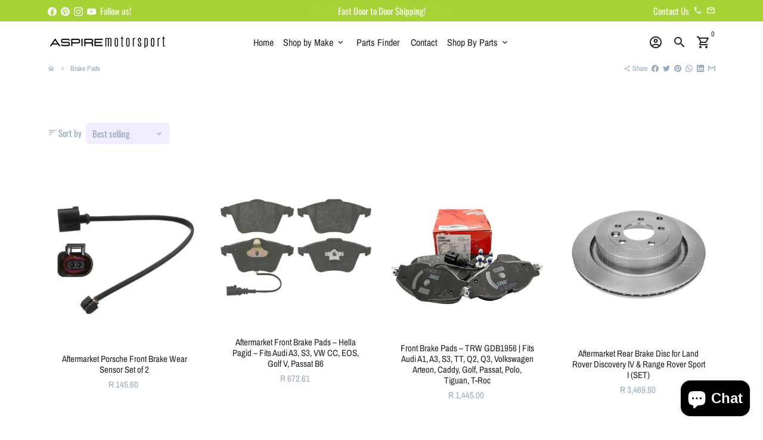

--- FILE ---
content_type: text/html; charset=utf-8
request_url: https://www.aspiremotor.com/collections/brake-pads
body_size: 46792
content:
<!doctype html>
<html lang="en">
  <head>
  <!-- Google Tag Manager -->
<script>(function(w,d,s,l,i){w[l]=w[l]||[];w[l].push({'gtm.start':
new Date().getTime(),event:'gtm.js'});var f=d.getElementsByTagName(s)[0],
j=d.createElement(s),dl=l!='dataLayer'?'&l='+l:'';j.async=true;j.src=
'https://www.googletagmanager.com/gtm.js?id='+i+dl;f.parentNode.insertBefore(j,f);
})(window,document,'script','dataLayer','GTM-KTBH73JH');</script>
<!-- End Google Tag Manager -->
  <meta name="p:domain_verify" content="eba338f00e38dddd6a47cdeb07ce76b0"/>
    <!-- Basic page needs -->
    <meta charset="utf-8">
    <meta http-equiv="X-UA-Compatible" content="IE=edge,chrome=1">
    <meta name="viewport" content="width=device-width,initial-scale=1,maximum-scale=1,shrink-to-fit=no">
    <meta name="theme-color" content="#FFFFFF">
    <meta name="apple-mobile-web-app-capable" content="yes">
    <meta name="mobile-web-app-capable" content="yes">
    <meta name="author" content="Debutify">

    <!-- Preconnect external resources -->
    <link rel="preconnect" href="https://cdn.shopify.com" crossorigin>
    <link rel="preconnect" href="https://fonts.shopifycdn.com" crossorigin>
    <link rel="preconnect" href="https://shop.app" crossorigin>
    <link rel="preconnect" href="https://monorail-edge.shopifysvc.com"><link rel="preconnect" href="https://debutify.com"><!-- Preload assets -->
    <link rel="preload" href="//www.aspiremotor.com/cdn/shop/t/31/assets/theme.scss.css?v=11535294162337075351715162950" as="style">
    <link rel="preload" as="font" href="//www.aspiremotor.com/cdn/fonts/archivo_narrow/archivonarrow_n4.5c3bab850a22055c235cf940f895d873a8689d70.woff2" type="font/woff2" crossorigin>
    <link rel="preload" as="font" href="//www.aspiremotor.com/cdn/fonts/archivo_narrow/archivonarrow_n4.5c3bab850a22055c235cf940f895d873a8689d70.woff2" type="font/woff2" crossorigin>
    <link rel="preload" as="font" href="//www.aspiremotor.com/cdn/fonts/oswald/oswald_n4.7760ed7a63e536050f64bb0607ff70ce07a480bd.woff2" type="font/woff2" crossorigin>
    <link rel="preload" as="font" href="//www.aspiremotor.com/cdn/shop/t/31/assets/material-icons-outlined.woff2?v=141032514307594503641704881235" type="font/woff2" crossorigin>
    <link rel="preload" href="//www.aspiremotor.com/cdn/shop/t/31/assets/jquery-2.2.3.min.js?v=40203790232134668251704881273" as="script">
    <link rel="preload" href="//www.aspiremotor.com/cdn/shop/t/31/assets/theme.min.js?v=153792277705935674001704881273" as="script">
    <link rel="preload" href="//www.aspiremotor.com/cdn/shop/t/31/assets/lazysizes.min.js?v=46221891067352676611704881235" as="script">
    <link rel="preload" href="//www.aspiremotor.com/cdn/shop/t/31/assets/dbtfy-addons.min.js?v=95013255641803848561715158307" as="script"><link rel="canonical" href="https://www.aspiremotor.com/collections/brake-pads"><!-- Fav icon --><link sizes="192x192" rel="shortcut icon" type="image/png" id="favicon" href="//www.aspiremotor.com/cdn/shop/products/130x70_px_ASPIRE_Motorsport_Logo_130_x_70_px_500_x_500_px_1556ad2f-32b3-4efa-b956-d6a5a8c231d9_100x100_crop_center.png?v=1680342682">

    <!-- Title and description -->
    <title>
      Elevate Your Ride with Premium Car Accessories | Aspire Motorsport &ndash; aspiremotorsport
    </title>

<!-- Avada Boost Sales Script -->

      


          
          
          
          
          
          
          
          
          
          <script>
            const AVADA_ENHANCEMENTS = {};
            AVADA_ENHANCEMENTS.contentProtection = false;
            AVADA_ENHANCEMENTS.hideCheckoutButon = false;
            AVADA_ENHANCEMENTS.cartSticky = false;
            AVADA_ENHANCEMENTS.multiplePixelStatus = false;
            AVADA_ENHANCEMENTS.inactiveStatus = false;
            AVADA_ENHANCEMENTS.cartButtonAnimationStatus = false;
            AVADA_ENHANCEMENTS.whatsappStatus = false;
            AVADA_ENHANCEMENTS.messengerStatus = false;
            AVADA_ENHANCEMENTS.livechatStatus = false;
          </script>



























      <script>
        const AVADA_CDT = {};
        AVADA_CDT.products = [];
        AVADA_CDT.template = "collection";
        AVADA_CDT.collections = [];
        

        const AVADA_INVQTY = {};
        

        AVADA_CDT.cartitem = 0;
        AVADA_CDT.moneyformat = `R {{amount}}`;
        AVADA_CDT.cartTotalPrice = 0;
        

        window.AVADA_BADGES = window.AVADA_BADGES || {};
        window.AVADA_BADGES = [{"badgeEffect":"","showBadgeBorder":false,"badgePageType":"product","headerText":"Secure Checkout With","badgeBorderRadius":3,"collectionPageInlinePosition":"after","description":"Increase a sense of urgency and boost conversation rate on each product page. ","badgeStyle":"color","badgeList":["https:\/\/cdn1.avada.io\/boost-sales\/visa.svg","https:\/\/cdn1.avada.io\/boost-sales\/mastercard.svg","https:\/\/cdn1.avada.io\/boost-sales\/americanexpress.svg","https:\/\/cdn1.avada.io\/boost-sales\/discover.svg","https:\/\/cdn1.avada.io\/boost-sales\/paypal.svg","https:\/\/cdn1.avada.io\/boost-sales\/applepay.svg","https:\/\/cdn1.avada.io\/boost-sales\/googlepay.svg"],"cartInlinePosition":"after","isSetCustomWidthMobile":false,"homePageInlinePosition":"after","createdAt":"2024-02-16T09:59:55.669Z","badgeWidth":"full-width","showHeaderText":true,"showBadges":true,"customWidthSize":450,"cartPosition":"","shopDomain":"aspiremotorsport.myshopify.com","shopId":"9c9WWfmh0Lvsipvzigvi","inlinePosition":"after","badgeBorderColor":"#e1e1e1","headingSize":16,"badgeCustomSize":70,"badgesSmartSelector":false,"headingColor":"#232323","textAlign":"avada-align-center","badgeSize":"small","priority":"0","collectionPagePosition":"","customWidthSizeInMobile":450,"name":"Product Pages","position":"","homePagePosition":"","status":true,"font":"default","removeBranding":true,"id":"TTW1sl5UJNHCFcyIEPTA"},{"badgeEffect":"","showBadgeBorder":false,"badgePageType":"footer","headerText":"","badgeBorderRadius":3,"collectionPageInlinePosition":"after","description":"Win customers' trust from every pages by showing various trust badges at website's footer.","badgeStyle":"color","badgeList":["https:\/\/cdn1.avada.io\/boost-sales\/visa.svg","https:\/\/cdn1.avada.io\/boost-sales\/mastercard.svg","https:\/\/cdn1.avada.io\/boost-sales\/americanexpress.svg","https:\/\/cdn1.avada.io\/boost-sales\/discover.svg","https:\/\/cdn1.avada.io\/boost-sales\/paypal.svg","https:\/\/cdn1.avada.io\/boost-sales\/applepay.svg","https:\/\/cdn1.avada.io\/boost-sales\/googlepay.svg"],"cartInlinePosition":"after","isSetCustomWidthMobile":false,"homePageInlinePosition":"after","createdAt":"2024-02-16T09:59:55.368Z","badgeWidth":"full-width","showHeaderText":true,"showBadges":true,"customWidthSize":450,"cartPosition":"","shopDomain":"aspiremotorsport.myshopify.com","shopId":"9c9WWfmh0Lvsipvzigvi","inlinePosition":"after","badgeBorderColor":"#e1e1e1","headingSize":16,"badgeCustomSize":40,"badgesSmartSelector":false,"headingColor":"#232323","textAlign":"avada-align-center","badgeSize":"custom","priority":"0","selectedPreset":"Payment 1","collectionPagePosition":"","customWidthSizeInMobile":450,"name":"Footer","position":"","homePagePosition":"","status":true,"font":"default","removeBranding":true,"id":"kQfibFusEfvidZLIbDdR"}];

        window.AVADA_GENERAL_SETTINGS = window.AVADA_GENERAL_SETTINGS || {};
        window.AVADA_GENERAL_SETTINGS = null;

        window.AVADA_COUNDOWNS = window.AVADA_COUNDOWNS || {};
        window.AVADA_COUNDOWNS = [{},{},{"id":"oT5FJ2hFGgIt8rilvvvd","categoryNumbWidth":30,"numbWidth":60,"countdownSmartSelector":false,"collectionPageInlinePosition":"after","stockTextSize":16,"daysText":"Days","countdownEndAction":"HIDE_COUNTDOWN","secondsText":"Seconds","saleCustomSeconds":"59","createdAt":"2024-02-16T09:59:55.659Z","txtDatePos":"txt_outside_box","numbHeight":60,"txtDateSize":16,"shopId":"9c9WWfmh0Lvsipvzigvi","inlinePosition":"after","headingSize":30,"categoryTxtDateSize":8,"textAlign":"text-center","displayLayout":"square-countdown","categoryNumberSize":14,"priority":"0","displayType":"ALL_PRODUCT","numbBorderColor":"#cccccc","productIds":[],"collectionPagePosition":"","name":"Product Pages","numbBorderWidth":1,"manualDisplayPlacement":"after","position":"form[action='\/cart\/add']","showCountdownTimer":true,"conditions":{"type":"ALL","conditions":[{"type":"TITLE","operation":"CONTAINS","value":""}]},"timeUnits":"unit-dhms","status":true,"manualDisplayPosition":"form[action='\/cart\/add']","stockTextBefore":"Only {{stock_qty}} left in stock. Hurry up 🔥","saleCustomMinutes":"10","categoryUseDefaultSize":true,"description":"Increase urgency and boost conversions for each product page.","saleDateType":"date-custom","numbBgColor":"#ffffff","txtDateColor":"#122234","numbColor":"#122234","minutesText":"Minutes","showInventoryCountdown":true,"numbBorderRadius":0,"shopDomain":"aspiremotorsport.myshopify.com","countdownTextBottom":"","productExcludeIds":[],"headingColor":"#0985C5","stockType":"real_stock","linkText":"Hurry! sale ends in","saleCustomHours":"00","hoursText":"Hours","categoryTxtDatePos":"txt_outside_box","useDefaultSize":true,"stockTextColor":"#122234","categoryNumbHeight":30,"saleCustomDays":"00","removeBranding":true}];

        window.AVADA_STOCK_COUNTDOWNS = window.AVADA_STOCK_COUNTDOWNS || {};
        window.AVADA_STOCK_COUNTDOWNS = {};

        window.AVADA_COUNDOWNS_V2 = window.AVADA_COUNDOWNS_V2 || {};
        window.AVADA_COUNDOWNS_V2 = [];

        window.AVADA_BADGES_V2 = window.AVADA_BADGES_V2 || {};
        window.AVADA_BADGES_V2 = [];

        window.AVADA_INACTIVE_TAB = window.AVADA_INACTIVE_TAB || {};
        window.AVADA_INACTIVE_TAB = null;

        window.AVADA_LIVECHAT = window.AVADA_LIVECHAT || {};
        window.AVADA_LIVECHAT = null;

        window.AVADA_STICKY_ATC = window.AVADA_STICKY_ATC || {};
        window.AVADA_STICKY_ATC = null;

        window.AVADA_ATC_ANIMATION = window.AVADA_ATC_ANIMATION || {};
        window.AVADA_ATC_ANIMATION = null;

        window.AVADA_SP = window.AVADA_SP || {};
        window.AVADA_SP = {"shop":"9c9WWfmh0Lvsipvzigvi","configuration":{"position":"bottom-left","hide_time_ago":false,"smart_hide":false,"smart_hide_time":3,"smart_hide_unit":"days","truncate_product_name":true,"display_duration":5,"first_delay":10,"pops_interval":10,"max_pops_display":20,"show_mobile":true,"mobile_position":"bottom","animation":"fadeInUp","out_animation":"fadeOutDown","with_sound":false,"display_order":"order","only_product_viewing":false,"notice_continuously":false,"custom_css":"","replay":true,"included_urls":"","excluded_urls":"","excluded_product_type":"","countries_all":true,"countries":[],"allow_show":"all","hide_close":true,"close_time":1,"close_time_unit":"days","support_rtl":false},"notifications":{"RI0SI2qnIssfcNNZTr2h":{"settings":{"heading_text":"{{first_name}} in {{city}}, {{country}}","heading_font_weight":500,"heading_font_size":12,"content_text":"Purchased {{product_name}}","content_font_weight":800,"content_font_size":13,"background_image":"","background_color":"#FFF","heading_color":"#111","text_color":"#142A47","time_color":"#234342","with_border":false,"border_color":"#333333","border_width":1,"border_radius":20,"image_border_radius":20,"heading_decoration":null,"hover_product_decoration":null,"hover_product_color":"#122234","with_box_shadow":true,"font":"Raleway","language_code":"en","with_static_map":false,"use_dynamic_names":false,"dynamic_names":"","use_flag":false,"popup_custom_link":"","popup_custom_image":"","display_type":"popup","use_counter":false,"counter_color":"#0b4697","counter_unit_color":"#0b4697","counter_unit_plural":"views","counter_unit_single":"view","truncate_product_name":false,"allow_show":"all","included_urls":"","excluded_urls":""},"type":"order","items":[],"source":"shopify\/order"}},"removeBranding":true};

        window.AVADA_SP_V2 = window.AVADA_SP_V2 || {};
        window.AVADA_SP_V2 = [];

        window.AVADA_SETTING_SP_V2 = window.AVADA_SETTING_SP_V2 || {};
        window.AVADA_SETTING_SP_V2 = {"show_mobile":true,"countries_all":true,"display_order":"order","hide_time_ago":false,"max_pops_display":30,"first_delay":4,"custom_css":"","notice_continuously":false,"orderItems":[{"date":"2024-02-15T05:29:12.000Z","country":"South Africa","city":"Embalenhle","shipping_first_name":"Thonga","product_image":"https:\/\/cdn.shopify.com\/s\/files\/1\/0625\/9238\/5261\/products\/27_3a27fa0c-c5f7-4efb-8efc-e7fc33de6918.jpg?v=1654594452","shipping_city":"Embalenhle","type":"order","product_name":"OEM Deionised Water G052 000 T4","product_id":7781812175085,"product_handle":"oem-deionised-water-audi-rs3-g052-000-t4","first_name":"Thonga","shipping_country":"South Africa","product_link":"https:\/\/aspiremotorsport.myshopify.com\/products\/oem-deionised-water-audi-rs3-g052-000-t4"},{"date":"2024-02-15T05:29:12.000Z","country":"South Africa","city":"Embalenhle","shipping_first_name":"Thonga","product_image":"https:\/\/cdn.shopify.com\/s\/files\/1\/0625\/9238\/5261\/products\/26.jpg?v=1646126061","shipping_city":"Embalenhle","type":"order","product_name":"OEM G12 EVO Coolant G12E 050 T2","product_id":7587141681389,"product_handle":"oem-g12-evo-coolant-vw-golf-7-gti-g12e-050-t2","first_name":"Thonga","shipping_country":"South Africa","product_link":"https:\/\/aspiremotorsport.myshopify.com\/products\/oem-g12-evo-coolant-vw-golf-7-gti-g12e-050-t2"},{"date":"2024-02-15T05:29:12.000Z","country":"South Africa","city":"Embalenhle","shipping_first_name":"Thonga","product_image":"https:\/\/cdn.shopify.com\/s\/files\/1\/0625\/9238\/5261\/files\/radiatorcleanerliquimoly.png?v=1691743754","shipping_city":"Embalenhle","type":"order","product_name":"Liqui Moly Radiator Cleaner 300ml","product_id":8207844409581,"product_handle":"liqui-moly-engine-flush-plus-300ml","first_name":"Thonga","shipping_country":"South Africa","product_link":"https:\/\/aspiremotorsport.myshopify.com\/products\/liqui-moly-engine-flush-plus-300ml"},{"date":"2024-02-13T13:28:39.000Z","country":"***","city":"***","shipping_first_name":"","product_image":"https:\/\/cdn.shopify.com\/s\/files\/1\/0625\/9238\/5261\/files\/BRAKEVACUUMPUMPVWTXPORTER.jpg?v=1699951387","shipping_city":"","type":"order","product_name":"BRAKE VACUUM PUMP for VW TRANSPORTER\/Caravelle\/Crafter 2.4 2.5 1990-2003","product_id":8285033791725,"product_handle":"new-brake-vacuum-pump-for-vw-transporter-caravelle-crafter-2-4-2-5-1990-2003","first_name":"","shipping_country":"","product_link":"https:\/\/aspiremotorsport.myshopify.com\/products\/new-brake-vacuum-pump-for-vw-transporter-caravelle-crafter-2-4-2-5-1990-2003"},{"date":"2024-02-08T08:30:45.000Z","country":"South Africa","city":"Middelburg","shipping_first_name":"Morne","product_image":"https:\/\/cdn.shopify.com\/s\/files\/1\/0625\/9238\/5261\/files\/8576.jpg?v=1707131351","shipping_city":"Middelburg","type":"order","product_name":"Liqui Moly Molygen 5W40 1ltr LM8576","product_id":8400785080557,"product_handle":"copy-of-liqui-moly-molygen-5w40-1ltr-lm8576","first_name":"Morne","shipping_country":"South Africa","product_link":"https:\/\/aspiremotorsport.myshopify.com\/products\/copy-of-liqui-moly-molygen-5w40-1ltr-lm8576"},{"date":"2024-02-08T08:30:45.000Z","country":"South Africa","city":"Middelburg","shipping_first_name":"Morne","product_image":"https:\/\/cdn.shopify.com\/s\/files\/1\/0625\/9238\/5261\/files\/molygen5w40.png?v=1691742484","shipping_city":"Middelburg","type":"order","product_name":"Liqui Moly Molygen 5W40 5ltr LM8536","product_id":8207831662829,"product_handle":"liqui-moly-molygen-5w40-5ltr","first_name":"Morne","shipping_country":"South Africa","product_link":"https:\/\/aspiremotorsport.myshopify.com\/products\/liqui-moly-molygen-5w40-5ltr"},{"date":"2024-02-06T12:02:21.000Z","country":"***","city":"***","shipping_first_name":"","product_image":"https:\/\/cdn.shopify.com\/s\/files\/1\/0625\/9238\/5261\/products\/33_1334a5c9-4b55-4329-826b-27f1ebe6bd95.png?v=1679729770","shipping_city":"","type":"order","product_name":"Aftermarket Volkswagen Jetta 6 1.4 TSI Intermediate Service Kit Parts CJZ\/CMB\/CXS\/CZC","product_id":8147824181485,"product_handle":"aftermarket-volkswagen-jetta-6-1-4-tsi-intermediate-service-kit-cjz-cmb-cxs-czc","first_name":"","shipping_country":"","product_link":"https:\/\/aspiremotorsport.myshopify.com\/products\/aftermarket-volkswagen-jetta-6-1-4-tsi-intermediate-service-kit-cjz-cmb-cxs-czc"},{"date":"2024-02-06T08:55:06.000Z","country":"South Africa","city":"Johannesburg","shipping_first_name":"Zakir","product_image":"https:\/\/cdn.shopify.com\/s\/files\/1\/0625\/9238\/5261\/files\/SIRIUSWATERTEMPGAUGE.jpg?v=1692095947","shipping_city":"Johannesburg","type":"order","product_name":"16001731 GReddy WATER (COOLANT) TEMPERATURE GAUGE","product_id":8209158635757,"product_handle":"16001731-greddy-water-coolant-temperature-gauge","first_name":"Zakir","shipping_country":"South Africa","product_link":"https:\/\/aspiremotorsport.myshopify.com\/products\/16001731-greddy-water-coolant-temperature-gauge"},{"date":"2024-02-05T13:18:37.000Z","country":"South Africa","city":"Kingsbrugh","shipping_first_name":"Damian Neal","product_image":"https:\/\/cdn.shopify.com\/s\/files\/1\/0625\/9238\/5261\/products\/13_87ceb26a-c675-41b2-ae3f-ae7b0ef6c5d4.jpg?v=1646128921","shipping_city":"Kingsbrugh","type":"order","product_name":"Hepu Coolant Additive Antifreeze Agent and Anticorrosion Concentrate","product_id":7586031927533,"product_handle":"hepu-coolant-additive-antifreeze-agent-and-anticorrosion-concentrate","first_name":"Damian Neal","shipping_country":"South Africa","product_link":"https:\/\/aspiremotorsport.myshopify.com\/products\/hepu-coolant-additive-antifreeze-agent-and-anticorrosion-concentrate"},{"date":"2024-02-04T18:39:25.000Z","country":"South Africa","city":"Lyndhurst","shipping_first_name":"David","product_image":"https:\/\/cdn.shopify.com\/s\/files\/1\/0625\/9238\/5261\/files\/b52_1_987_302_213-1.jpg?v=1697712390","shipping_city":"Lyndhurst","type":"order","product_name":"Bulb BOSCH 12V PY21W 21W 1987302213","product_id":8244975141101,"product_handle":"bulb-bosch-12v-py21w-21w-1987302213","first_name":"David","shipping_country":"South Africa","product_link":"https:\/\/aspiremotorsport.myshopify.com\/products\/bulb-bosch-12v-py21w-21w-1987302213"},{"date":"2024-01-29T19:51:00.000Z","country":"South Africa","city":"NABOOMSPRUIT","shipping_first_name":"William","product_image":"https:\/\/cdn.shopify.com\/s\/files\/1\/0625\/9238\/5261\/files\/Untitleddesign_31.png?v=1706525085","shipping_city":"NABOOMSPRUIT","type":"order","product_name":"Liqui Moly Special Tec F 5W-30 LM2623","product_id":8367241920749,"product_handle":"liqui-moly-special-tec-f-5w-30","first_name":"William","shipping_country":"South Africa","product_link":"https:\/\/aspiremotorsport.myshopify.com\/products\/liqui-moly-special-tec-f-5w-30"},{"date":"2024-01-26T13:20:17.000Z","country":"South Africa","city":"Krugersdorp kagiso","shipping_first_name":"Nhlanhla","product_image":"https:\/\/cdn.shopify.com\/s\/files\/1\/0625\/9238\/5261\/files\/Untitleddesign_30.png?v=1706269379","shipping_city":"Krugersdorp kagiso","type":"order","product_name":"Schaefler Timing Belt Kit Audi A1\/A3\/A4\/Q2\/Q3 VW Various Models","product_id":8365229408493,"product_handle":"schaefler-timing-belt-kit-audi-a1-a3-a4-q2-q3-vw-various-models","first_name":"Nhlanhla","shipping_country":"South Africa","product_link":"https:\/\/aspiremotorsport.myshopify.com\/products\/schaefler-timing-belt-kit-audi-a1-a3-a4-q2-q3-vw-various-models"},{"date":"2024-01-25T17:32:29.000Z","country":"South Africa","city":"Mosselbay","shipping_first_name":"Rector Thabo","product_image":"https:\/\/cdn.shopify.com\/s\/files\/1\/0625\/9238\/5261\/files\/PoloLoadingLipProtection_StainlessSteelLook__1.jpg?v=1691154566","shipping_city":"Mosselbay","type":"order","product_name":"VW Polo 6 (AW) 2017 -2022 Loading Lip Protection (Stainless Steel Look)","product_id":8205553336557,"product_handle":"vw-polo-6-aw-2017-2022-loading-lip-protection-stainless-steel-look","first_name":"Rector Thabo","shipping_country":"South Africa","product_link":"https:\/\/aspiremotorsport.myshopify.com\/products\/vw-polo-6-aw-2017-2022-loading-lip-protection-stainless-steel-look"},{"date":"2024-01-24T11:47:19.000Z","country":"***","city":"***","shipping_first_name":"","product_image":"https:\/\/cdn.shopify.com\/s\/files\/1\/0625\/9238\/5261\/files\/dieselsystemcleanerliquimoly.png?v=1691746899","shipping_city":"","type":"order","product_name":"Liqui Moly Diesel System Cleaner 500ml LM5156","product_id":8207849619693,"product_handle":"liqui-moly-diesel-system-cleaner-500ml","first_name":"","shipping_country":"","product_link":"https:\/\/aspiremotorsport.myshopify.com\/products\/liqui-moly-diesel-system-cleaner-500ml"},{"date":"2024-01-22T11:43:26.000Z","country":"South Africa","city":"Tembisa","shipping_first_name":"Daniel","product_image":"https:\/\/cdn.shopify.com\/s\/files\/1\/0625\/9238\/5261\/products\/image_446eb7ce-b6f2-4e02-852b-0c486141dc36.png?v=1677567510","shipping_city":"Tembisa","type":"order","product_name":"Aftermarket Polo 1.0  Intermediate Service Kit Parts  CHZ\/CHY","product_id":8135897055469,"product_handle":"aftermarket-intermediate-service-kit-polo-1-0-chz-engine-code","first_name":"Daniel","shipping_country":"South Africa","product_link":"https:\/\/aspiremotorsport.myshopify.com\/products\/aftermarket-intermediate-service-kit-polo-1-0-chz-engine-code"},{"date":"2024-01-18T09:11:30.000Z","country":"South Africa","city":"Boskruin","shipping_first_name":"Brian","product_image":"https:\/\/cdn.shopify.com\/s\/files\/1\/0625\/9238\/5261\/files\/Untitleddesign_20_e1c32a10-2f42-40bd-92df-43474d60e52c.png?v=1706554368","shipping_city":"Boskruin","type":"order","product_name":"0W30 LONGLIFE III FULLY SYNTHETIC ENGINE OIL 1 LITRE","product_id":8285071868141,"product_handle":"copy-of-0w30-longlife-iii-fully-synthetic-engine-oil-5-litres-5l","first_name":"Brian","shipping_country":"South Africa","product_link":"https:\/\/aspiremotorsport.myshopify.com\/products\/copy-of-0w30-longlife-iii-fully-synthetic-engine-oil-5-litres-5l"},{"date":"2024-01-11T20:19:17.000Z","country":"South Africa","city":"Johannesburg","shipping_first_name":"","product_image":"https:\/\/cdn.shopify.com\/s\/files\/1\/0625\/9238\/5261\/files\/67_79705594-d1fd-43b9-b4bb-3351b4d4fec0.png?v=1697712821","shipping_city":"","type":"order","product_name":"H16 Standard Halogen Bulb, 12 V, 19W 186996013","product_id":8244979237101,"product_handle":"hella-h16-standard-halogen-bulb-12-v-19w","first_name":"Tshembile","shipping_country":"","product_link":"https:\/\/aspiremotorsport.myshopify.com\/products\/hella-h16-standard-halogen-bulb-12-v-19w"},{"date":"2024-01-09T06:35:01.000Z","country":"***","city":"***","shipping_first_name":"","product_image":"https:\/\/cdn.shopify.com\/s\/files\/1\/0625\/9238\/5261\/files\/1K0121087H_1.jpg?v=1698906951","shipping_city":"","type":"order","product_name":"USED 1K0121087H  Radiator Coolant Hose Adapter","product_id":8263265288429,"product_handle":"1ko121087h","first_name":"Ania","shipping_country":"","product_link":"https:\/\/aspiremotorsport.myshopify.com\/products\/1ko121087h"},{"date":"2024-01-07T16:14:22.000Z","country":"South Africa","city":"Cape Town","shipping_first_name":"Nosi","product_image":"https:\/\/cdn.shopify.com\/s\/files\/1\/0625\/9238\/5261\/products\/26.jpg?v=1646126061","shipping_city":"Cape Town","type":"order","product_name":"OEM G12 EVO Coolant G12E 050 T2","product_id":7587141681389,"product_handle":"oem-g12-evo-coolant-vw-golf-7-gti-g12e-050-t2","first_name":"Nosi","shipping_country":"South Africa","product_link":"https:\/\/aspiremotorsport.myshopify.com\/products\/oem-g12-evo-coolant-vw-golf-7-gti-g12e-050-t2"},{"date":"2024-01-03T16:44:00.000Z","country":"South Africa","city":"Eshowe","shipping_first_name":"Ntuthuko","product_image":"https:\/\/cdn.shopify.com\/s\/files\/1\/0625\/9238\/5261\/products\/Poloaw1.0chzchy_2.png?v=1679492446","shipping_city":"Eshowe","type":"order","product_name":"OEM Intermediate Service Kit Parts Polo 1.0 CHZ\/CHY","product_id":8146270716141,"product_handle":"oem-intermediate-service-kit-polo-1-0-chz-chy","first_name":"Ntuthuko","shipping_country":"South Africa","product_link":"https:\/\/aspiremotorsport.myshopify.com\/products\/oem-intermediate-service-kit-polo-1-0-chz-chy"},{"date":"2024-01-03T16:44:00.000Z","country":"South Africa","city":"Eshowe","shipping_first_name":"Ntuthuko","product_image":"https:\/\/cdn.shopify.com\/s\/files\/1\/0625\/9238\/5261\/products\/Poloaw1.0chzchy_3.png?v=1679492859","shipping_city":"Eshowe","type":"order","product_name":"OEM Minor Service Kit Parts Polo 1.0 CHZ\/ CHY","product_id":8146271240429,"product_handle":"oem-minor-service-kit-polo-1-0-chz-chy","first_name":"Ntuthuko","shipping_country":"South Africa","product_link":"https:\/\/aspiremotorsport.myshopify.com\/products\/oem-minor-service-kit-polo-1-0-chz-chy"},{"date":"2024-01-03T16:44:00.000Z","country":"South Africa","city":"Eshowe","shipping_first_name":"Ntuthuko","product_image":"https:\/\/cdn.shopify.com\/s\/files\/1\/0625\/9238\/5261\/products\/Poloaw1.0chzchy.png?v=1679492366","shipping_city":"Eshowe","type":"order","product_name":"OEM Major Service Kit Parts  Polo 1.0 CHZ \/ CHY","product_id":8146270519533,"product_handle":"oem-major-service-kit-polo-1-0-chz-chy","first_name":"Ntuthuko","shipping_country":"South Africa","product_link":"https:\/\/aspiremotorsport.myshopify.com\/products\/oem-major-service-kit-polo-1-0-chz-chy"},{"date":"2024-01-03T10:09:47.000Z","country":"South Africa","city":"Embalenhle","shipping_first_name":"Thonga","product_image":"https:\/\/cdn.shopify.com\/s\/files\/1\/0625\/9238\/5261\/files\/2_1bd5259c-61c0-4007-b7ed-c4dedec2761f.jpg?v=1699263883","shipping_city":"Embalenhle","type":"order","product_name":"Coolant Bottle and Cap VW Polo Vivo","product_id":8272982474989,"product_handle":"coolant-bottle-and-cap-vw-polo-vivo","first_name":"Thonga","shipping_country":"South Africa","product_link":"https:\/\/aspiremotorsport.myshopify.com\/products\/coolant-bottle-and-cap-vw-polo-vivo"},{"date":"2023-12-28T03:02:13.000Z","country":"South Africa","city":"Northam","shipping_first_name":"Donovan","product_image":"https:\/\/cdn.shopify.com\/s\/files\/1\/0625\/9238\/5261\/files\/CRANKSHAFTPULLEYBOLTA8261.png?v=1698053666","shipping_city":"Northam","type":"order","product_name":"CRANKSHAFT PULLEY BOLT for VW, AUDI, SEAT","product_id":8248623268077,"product_handle":"crankshaft-pulley-bolt-for-vw-audi-seat","first_name":"Donovan","shipping_country":"South Africa","product_link":"https:\/\/aspiremotorsport.myshopify.com\/products\/crankshaft-pulley-bolt-for-vw-audi-seat"},{"date":"2023-12-22T16:11:20.000Z","country":"South Africa","city":"Cosmo City","shipping_first_name":"Olebogeng","product_image":"https:\/\/cdn.shopify.com\/s\/files\/1\/0625\/9238\/5261\/products\/59.png?v=1676877266","shipping_city":"Cosmo City","type":"order","product_name":"Volkswagen\/ Audi Throttle Body Retainer Bracket 04C145853A USED PART","product_id":8132084891885,"product_handle":"volkswagen-audi-throttle-body-retainer-bracket-04c145853a-used-part","first_name":"Olebogeng","shipping_country":"South Africa","product_link":"https:\/\/aspiremotorsport.myshopify.com\/products\/volkswagen-audi-throttle-body-retainer-bracket-04c145853a-used-part"},{"date":"2023-12-20T13:19:41.000Z","country":"South Africa","city":"Pongola","shipping_first_name":"Sihle","product_image":"https:\/\/cdn.shopify.com\/s\/files\/1\/0625\/9238\/5261\/files\/F1D99E1C_C179_40A2_A904_41B4C9F17F1F.png?v=1689666192","shipping_city":"Pongola","type":"order","product_name":"AFTERMARKET VOLKSWAGEN\/ AUDI CONNECTOR PIPE FROM OIL COOLER TO WATER PUMP","product_id":8195610542317,"product_handle":"aftermarket-volkswagen-audi-connector-pipe-from-oil-cooler-to-water-pump","first_name":"Sihle","shipping_country":"South Africa","product_link":"https:\/\/aspiremotorsport.myshopify.com\/products\/aftermarket-volkswagen-audi-connector-pipe-from-oil-cooler-to-water-pump"}],"hide_close":true,"createdAt":"2024-02-16T09:59:55.475Z","excluded_product_type":"","display_duration":4,"support_rtl":false,"only_product_viewing":false,"shopId":"9c9WWfmh0Lvsipvzigvi","close_time_unit":"days","out_animation":"fadeOutDown","included_urls":"","pops_interval":4,"countries":[],"replay":true,"close_time":1,"smart_hide_unit":"hours","mobile_position":"bottom","smart_hide":false,"animation":"fadeInUp","smart_hide_time":4,"truncate_product_name":true,"excluded_urls":"","allow_show":"all","position":"bottom-left","with_sound":false,"font":"Raleway","id":"CC5BFAbDmeqp952w05uD"};

        window.AVADA_BS_EMBED = window.AVADA_BS_EMBED || {};
        window.AVADA_BS_EMBED.isSupportThemeOS = true
        window.AVADA_BS_EMBED.dupTrustBadge = true

        window.AVADA_BS_VERSION = window.AVADA_BS_VERSION || {};
        window.AVADA_BS_VERSION = { BSVersion : 'AVADA-BS-1.0.3'}

        window.AVADA_BS_FSB = window.AVADA_BS_FSB || {};
        window.AVADA_BS_FSB = {
          bars: [],
          cart: 0,
          compatible: {
            langify: ''
          }
        };

        window.AVADA_BADGE_CART_DRAWER = window.AVADA_BADGE_CART_DRAWER || {};
        window.AVADA_BADGE_CART_DRAWER = {id : 'null'};
      </script>
<!-- /Avada Boost Sales Script --><meta name="description" content="Upgrade your driving experience with premium car accessories from Aspire Motorsport. Explore our curated selection of high-quality accessories designed to enhance comfort, style, and functionality in your vehicle. From practical gadgets to stylish enhancements, find everything you need to personalize your ride at Aspire Motorsport"><!-- Social meta --><!-- /snippets/social-meta-tags.liquid --><meta property="og:site_name" content="aspiremotorsport">
<meta property="og:url" content="https://www.aspiremotor.com/collections/brake-pads">
<meta property="og:title" content="Elevate Your Ride with Premium Car Accessories | Aspire Motorsport">
<meta property="og:type" content="product.group">
<meta property="og:description" content="Upgrade your driving experience with premium car accessories from Aspire Motorsport. Explore our curated selection of high-quality accessories designed to enhance comfort, style, and functionality in your vehicle. From practical gadgets to stylish enhancements, find everything you need to personalize your ride at Aspire Motorsport"><meta property="og:image" content="http://www.aspiremotor.com/cdn/shop/collections/1_1200x1200.jpg?v=1754992050">
<meta property="og:image:secure_url" content="https://www.aspiremotor.com/cdn/shop/collections/1_1200x1200.jpg?v=1754992050"><meta name="twitter:card" content="summary_large_image">
<meta name="twitter:title" content="Elevate Your Ride with Premium Car Accessories | Aspire Motorsport">
<meta name="twitter:description" content="Upgrade your driving experience with premium car accessories from Aspire Motorsport. Explore our curated selection of high-quality accessories designed to enhance comfort, style, and functionality in your vehicle. From practical gadgets to stylish enhancements, find everything you need to personalize your ride at Aspire Motorsport">
<!-- CSS  -->
    <link href="//www.aspiremotor.com/cdn/shop/t/31/assets/theme.scss.css?v=11535294162337075351715162950" rel="stylesheet" type="text/css" media="all" />
<!-- Load fonts independently to prevent rendering blocks -->
    <style>
      @font-face {
  font-family: "Archivo Narrow";
  font-weight: 400;
  font-style: normal;
  font-display: swap;
  src: url("//www.aspiremotor.com/cdn/fonts/archivo_narrow/archivonarrow_n4.5c3bab850a22055c235cf940f895d873a8689d70.woff2") format("woff2"),
       url("//www.aspiremotor.com/cdn/fonts/archivo_narrow/archivonarrow_n4.ea12dd22d3319d164475c1d047ae8f973041a9ff.woff") format("woff");
}

      @font-face {
  font-family: "Archivo Narrow";
  font-weight: 400;
  font-style: normal;
  font-display: swap;
  src: url("//www.aspiremotor.com/cdn/fonts/archivo_narrow/archivonarrow_n4.5c3bab850a22055c235cf940f895d873a8689d70.woff2") format("woff2"),
       url("//www.aspiremotor.com/cdn/fonts/archivo_narrow/archivonarrow_n4.ea12dd22d3319d164475c1d047ae8f973041a9ff.woff") format("woff");
}

      @font-face {
  font-family: Oswald;
  font-weight: 400;
  font-style: normal;
  font-display: swap;
  src: url("//www.aspiremotor.com/cdn/fonts/oswald/oswald_n4.7760ed7a63e536050f64bb0607ff70ce07a480bd.woff2") format("woff2"),
       url("//www.aspiremotor.com/cdn/fonts/oswald/oswald_n4.ae5e497f60fc686568afe76e9ff1872693c533e9.woff") format("woff");
}

      @font-face {
  font-family: Oswald;
  font-weight: 700;
  font-style: normal;
  font-display: swap;
  src: url("//www.aspiremotor.com/cdn/fonts/oswald/oswald_n7.b3ba3d6f1b341d51018e3cfba146932b55221727.woff2") format("woff2"),
       url("//www.aspiremotor.com/cdn/fonts/oswald/oswald_n7.6cec6bed2bb070310ad90e19ea7a56b65fd83c0b.woff") format("woff");
}

      
      
      @font-face {
  font-family: "Archivo Narrow";
  font-weight: 700;
  font-style: normal;
  font-display: swap;
  src: url("//www.aspiremotor.com/cdn/fonts/archivo_narrow/archivonarrow_n7.c049bee49aa92b4cfee86dd4e79c9194b8519e2b.woff2") format("woff2"),
       url("//www.aspiremotor.com/cdn/fonts/archivo_narrow/archivonarrow_n7.89eabe3e1f3044c02b965aa5ad3e57c9e898709d.woff") format("woff");
}

      @font-face {
        font-family: Material Icons Outlined;
        font-weight: 400;
        font-style: normal;
        font-display: block;
        src: url(//www.aspiremotor.com/cdn/shop/t/31/assets/material-icons-outlined.woff2?v=141032514307594503641704881235) format("woff2");
      }
    </style>

    <!-- Google Tag Manager --><!-- Theme strings and settings --><script>
  window.theme = window.theme || {};

  theme.routes = {
    predictive_search_url: "\/search\/suggest",
    cart_url: "\/cart"
  };

  theme.settings = {
    cartType: "drawer",
    enableCartMessage: false,
    saleType: "amount",
    stickyHeader: false,
    heightHeader: 70,
    heightHeaderMobile: 60,
    icon: "material-icons-outlined",
    currencyOriginalPrice: true,
    customCurrency: false,
    facebookPageId: "Aspire Motorsport",
    dbtfyATCAnimationType: "shakeX",
    dbtfyATCAnimationInterval: 10,
    dbtfyShopProtectImage: true,
    dbtfyShopProtectDrag: true,
    dbtfyShopProtectTextProduct: true,
    dbtfyShopProtectTextArticle: true,
    dbtfyShopProtectCollection: true,
    dbtfySkipCart: false,
    isSearchEnabled: true,
    enableHistoryState: true,
    customScript: "",
    dbtfyInactiveTabFirstMessage: "🔥 Don\u0026#39;t forget this...",
    dbtfyInactiveTabSecondMessage: "🔥 Come back!",
    dbtfyInactiveTabDelay: 1,
    faviconImage: "\/\/www.aspiremotor.com\/cdn\/shop\/products\/130x70_px_ASPIRE_Motorsport_Logo_130_x_70_px_500_x_500_px_1556ad2f-32b3-4efa-b956-d6a5a8c231d9_100x100_crop_center.png?v=1680342682",
    cartFaviconImage:"\/\/www.aspiremotor.com\/cdn\/shop\/products\/130x70_px_ASPIRE_Motorsport_Logo_130_x_70_px_500_x_500_px_1556ad2f-32b3-4efa-b956-d6a5a8c231d9_192x192.png?v=1680342682",
    dbtfyCartSavings: true,
    dbtfyCookieBoxEUOnly: false,
    dbtfyGiftWrap: false,
    dbtfyDeliveryDateRequired: false,
    dbtfyOrderFeedbackRequired: true
  };

  theme.variables = {
    small: 769,
    postSmall: 769.1,
    animationDuration: 600,
    animationSlow: 1000,
    transitionSpeed: 300,
    addonsLink: "\/\/www.aspiremotor.com\/cdn\/shop\/t\/31\/assets\/dbtfy-addons.min.js?v=95013255641803848561715158307",
    fastClickPluginLink: "\/\/www.aspiremotor.com\/cdn\/shop\/t\/31\/assets\/FastClick.js?v=80848051190165111191704881235",
    jQueryUIPluginLink: "\/\/www.aspiremotor.com\/cdn\/shop\/t\/31\/assets\/jquery-ui.min.js?v=70596825350812787271704881234",
    jQueryUIAutocompletePluginLink: "\/\/www.aspiremotor.com\/cdn\/shop\/t\/31\/assets\/jquery.ui.autocomplete.scroll.min.js?v=65694924680175604831704881235",
    jQueryExitIntentPluginLink: "\/\/www.aspiremotor.com\/cdn\/shop\/t\/31\/assets\/jquery.exitintent.min.js?v=141936771459652646111704881235",
    trackingPluginLink: "\/\/www.17track.net\/externalcall.js",
    speedBoosterPluginLink: "\/\/www.aspiremotor.com\/cdn\/shop\/t\/31\/assets\/instant.page.min.js?v=48382595191374339231704881235",
    ajaxinatePluginLink: "\/\/www.aspiremotor.com\/cdn\/shop\/t\/31\/assets\/infinite-scroll.min.js?v=117414503875394727771704881235",
    datePickerPluginLink: "\/\/www.aspiremotor.com\/cdn\/shop\/t\/31\/assets\/flatpickr.min.js?v=102895051017460611671704881235",
    cartCount: 0,
    shopLocales: [{"shop_locale":{"locale":"en","enabled":true,"primary":true,"published":true}}],
    productPlaceholderSvg: "\u003csvg class=\"placeholder-svg\" xmlns=\"http:\/\/www.w3.org\/2000\/svg\" viewBox=\"0 0 525.5 525.5\"\u003e\u003cpath d=\"M375.5 345.2c0-.1 0-.1 0 0 0-.1 0-.1 0 0-1.1-2.9-2.3-5.5-3.4-7.8-1.4-4.7-2.4-13.8-.5-19.8 3.4-10.6 3.6-40.6 1.2-54.5-2.3-14-12.3-29.8-18.5-36.9-5.3-6.2-12.8-14.9-15.4-17.9 8.6-5.6 13.3-13.3 14-23 0-.3 0-.6.1-.8.4-4.1-.6-9.9-3.9-13.5-2.1-2.3-4.8-3.5-8-3.5h-54.9c-.8-7.1-3-13-5.2-17.5-6.8-13.9-12.5-16.5-21.2-16.5h-.7c-8.7 0-14.4 2.5-21.2 16.5-2.2 4.5-4.4 10.4-5.2 17.5h-48.5c-3.2 0-5.9 1.2-8 3.5-3.2 3.6-4.3 9.3-3.9 13.5 0 .2 0 .5.1.8.7 9.8 5.4 17.4 14 23-2.6 3.1-10.1 11.7-15.4 17.9-6.1 7.2-16.1 22.9-18.5 36.9-2.2 13.3-1.2 47.4 1 54.9 1.1 3.8 1.4 14.5-.2 19.4-1.2 2.4-2.3 5-3.4 7.9-4.4 11.6-6.2 26.3-5 32.6 1.8 9.9 16.5 14.4 29.4 14.4h176.8c12.9 0 27.6-4.5 29.4-14.4 1.2-6.5-.5-21.1-5-32.7zm-97.7-178c.3-3.2.8-10.6-.2-18 2.4 4.3 5 10.5 5.9 18h-5.7zm-36.3-17.9c-1 7.4-.5 14.8-.2 18h-5.7c.9-7.5 3.5-13.7 5.9-18zm4.5-6.9c0-.1.1-.2.1-.4 4.4-5.3 8.4-5.8 13.1-5.8h.7c4.7 0 8.7.6 13.1 5.8 0 .1 0 .2.1.4 3.2 8.9 2.2 21.2 1.8 25h-30.7c-.4-3.8-1.3-16.1 1.8-25zm-70.7 42.5c0-.3 0-.6-.1-.9-.3-3.4.5-8.4 3.1-11.3 1-1.1 2.1-1.7 3.4-2.1l-.6.6c-2.8 3.1-3.7 8.1-3.3 11.6 0 .2 0 .5.1.8.3 3.5.9 11.7 10.6 18.8.3.2.8.2 1-.2.2-.3.2-.8-.2-1-9.2-6.7-9.8-14.4-10-17.7 0-.3 0-.6-.1-.8-.3-3.2.5-7.7 3-10.5.8-.8 1.7-1.5 2.6-1.9h155.7c1 .4 1.9 1.1 2.6 1.9 2.5 2.8 3.3 7.3 3 10.5 0 .2 0 .5-.1.8-.3 3.6-1 13.1-13.8 20.1-.3.2-.5.6-.3 1 .1.2.4.4.6.4.1 0 .2 0 .3-.1 13.5-7.5 14.3-17.5 14.6-21.3 0-.3 0-.5.1-.8.4-3.5-.5-8.5-3.3-11.6l-.6-.6c1.3.4 2.5 1.1 3.4 2.1 2.6 2.9 3.5 7.9 3.1 11.3 0 .3 0 .6-.1.9-1.5 20.9-23.6 31.4-65.5 31.4h-43.8c-41.8 0-63.9-10.5-65.4-31.4zm91 89.1h-7c0-1.5 0-3-.1-4.2-.2-12.5-2.2-31.1-2.7-35.1h3.6c.8 0 1.4-.6 1.4-1.4v-14.1h2.4v14.1c0 .8.6 1.4 1.4 1.4h3.7c-.4 3.9-2.4 22.6-2.7 35.1v4.2zm65.3 11.9h-16.8c-.4 0-.7.3-.7.7 0 .4.3.7.7.7h16.8v2.8h-62.2c0-.9-.1-1.9-.1-2.8h33.9c.4 0 .7-.3.7-.7 0-.4-.3-.7-.7-.7h-33.9c-.1-3.2-.1-6.3-.1-9h62.5v9zm-12.5 24.4h-6.3l.2-1.6h5.9l.2 1.6zm-5.8-4.5l1.6-12.3h2l1.6 12.3h-5.2zm-57-19.9h-62.4v-9h62.5c0 2.7 0 5.8-.1 9zm-62.4 1.4h62.4c0 .9-.1 1.8-.1 2.8H194v-2.8zm65.2 0h7.3c0 .9.1 1.8.1 2.8H259c.1-.9.1-1.8.1-2.8zm7.2-1.4h-7.2c.1-3.2.1-6.3.1-9h7c0 2.7 0 5.8.1 9zm-7.7-66.7v6.8h-9v-6.8h9zm-8.9 8.3h9v.7h-9v-.7zm0 2.1h9v2.3h-9v-2.3zm26-1.4h-9v-.7h9v.7zm-9 3.7v-2.3h9v2.3h-9zm9-5.9h-9v-6.8h9v6.8zm-119.3 91.1c-2.1-7.1-3-40.9-.9-53.6 2.2-13.5 11.9-28.6 17.8-35.6 5.6-6.5 13.5-15.7 15.7-18.3 11.4 6.4 28.7 9.6 51.8 9.6h6v14.1c0 .8.6 1.4 1.4 1.4h5.4c.3 3.1 2.4 22.4 2.7 35.1 0 1.2.1 2.6.1 4.2h-63.9c-.8 0-1.4.6-1.4 1.4v16.1c0 .8.6 1.4 1.4 1.4H256c-.8 11.8-2.8 24.7-8 33.3-2.6 4.4-4.9 8.5-6.9 12.2-.4.7-.1 1.6.6 1.9.2.1.4.2.6.2.5 0 1-.3 1.3-.8 1.9-3.7 4.2-7.7 6.8-12.1 5.4-9.1 7.6-22.5 8.4-34.7h7.8c.7 11.2 2.6 23.5 7.1 32.4.2.5.8.8 1.3.8.2 0 .4 0 .6-.2.7-.4 1-1.2.6-1.9-4.3-8.5-6.1-20.3-6.8-31.1H312l-2.4 18.6c-.1.4.1.8.3 1.1.3.3.7.5 1.1.5h9.6c.4 0 .8-.2 1.1-.5.3-.3.4-.7.3-1.1l-2.4-18.6H333c.8 0 1.4-.6 1.4-1.4v-16.1c0-.8-.6-1.4-1.4-1.4h-63.9c0-1.5 0-2.9.1-4.2.2-12.7 2.3-32 2.7-35.1h5.2c.8 0 1.4-.6 1.4-1.4v-14.1h6.2c23.1 0 40.4-3.2 51.8-9.6 2.3 2.6 10.1 11.8 15.7 18.3 5.9 6.9 15.6 22.1 17.8 35.6 2.2 13.4 2 43.2-1.1 53.1-1.2 3.9-1.4 8.7-1 13-1.7-2.8-2.9-4.4-3-4.6-.2-.3-.6-.5-.9-.6h-.5c-.2 0-.4.1-.5.2-.6.5-.8 1.4-.3 2 0 0 .2.3.5.8 1.4 2.1 5.6 8.4 8.9 16.7h-42.9v-43.8c0-.8-.6-1.4-1.4-1.4s-1.4.6-1.4 1.4v44.9c0 .1-.1.2-.1.3 0 .1 0 .2.1.3v9c-1.1 2-3.9 3.7-10.5 3.7h-7.5c-.4 0-.7.3-.7.7 0 .4.3.7.7.7h7.5c5 0 8.5-.9 10.5-2.8-.1 3.1-1.5 6.5-10.5 6.5H210.4c-9 0-10.5-3.4-10.5-6.5 2 1.9 5.5 2.8 10.5 2.8h67.4c.4 0 .7-.3.7-.7 0-.4-.3-.7-.7-.7h-67.4c-6.7 0-9.4-1.7-10.5-3.7v-54.5c0-.8-.6-1.4-1.4-1.4s-1.4.6-1.4 1.4v43.8h-43.6c4.2-10.2 9.4-17.4 9.5-17.5.5-.6.3-1.5-.3-2s-1.5-.3-2 .3c-.1.2-1.4 2-3.2 5 .1-4.9-.4-10.2-1.1-12.8zm221.4 60.2c-1.5 8.3-14.9 12-26.6 12H174.4c-11.8 0-25.1-3.8-26.6-12-1-5.7.6-19.3 4.6-30.2H197v9.8c0 6.4 4.5 9.7 13.4 9.7h105.4c8.9 0 13.4-3.3 13.4-9.7v-9.8h44c4 10.9 5.6 24.5 4.6 30.2z\"\/\u003e\u003cpath d=\"M286.1 359.3c0 .4.3.7.7.7h14.7c.4 0 .7-.3.7-.7 0-.4-.3-.7-.7-.7h-14.7c-.3 0-.7.3-.7.7zm5.3-145.6c13.5-.5 24.7-2.3 33.5-5.3.4-.1.6-.5.4-.9-.1-.4-.5-.6-.9-.4-8.6 3-19.7 4.7-33 5.2-.4 0-.7.3-.7.7 0 .4.3.7.7.7zm-11.3.1c.4 0 .7-.3.7-.7 0-.4-.3-.7-.7-.7H242c-19.9 0-35.3-2.5-45.9-7.4-.4-.2-.8 0-.9.3-.2.4 0 .8.3.9 10.8 5 26.4 7.5 46.5 7.5h38.1zm-7.2 116.9c.4.1.9.1 1.4.1 1.7 0 3.4-.7 4.7-1.9 1.4-1.4 1.9-3.2 1.5-5-.2-.8-.9-1.2-1.7-1.1-.8.2-1.2.9-1.1 1.7.3 1.2-.4 2-.7 2.4-.9.9-2.2 1.3-3.4 1-.8-.2-1.5.3-1.7 1.1s.2 1.5 1 1.7z\"\/\u003e\u003cpath d=\"M275.5 331.6c-.8 0-1.4.6-1.5 1.4 0 .8.6 1.4 1.4 1.5h.3c3.6 0 7-2.8 7.7-6.3.2-.8-.4-1.5-1.1-1.7-.8-.2-1.5.4-1.7 1.1-.4 2.3-2.8 4.2-5.1 4zm5.4 1.6c-.6.5-.6 1.4-.1 2 1.1 1.3 2.5 2.2 4.2 2.8.2.1.3.1.5.1.6 0 1.1-.3 1.3-.9.3-.7-.1-1.6-.8-1.8-1.2-.5-2.2-1.2-3-2.1-.6-.6-1.5-.6-2.1-.1zm-38.2 12.7c.5 0 .9 0 1.4-.1.8-.2 1.3-.9 1.1-1.7-.2-.8-.9-1.3-1.7-1.1-1.2.3-2.5-.1-3.4-1-.4-.4-1-1.2-.8-2.4.2-.8-.3-1.5-1.1-1.7-.8-.2-1.5.3-1.7 1.1-.4 1.8.1 3.7 1.5 5 1.2 1.2 2.9 1.9 4.7 1.9z\"\/\u003e\u003cpath d=\"M241.2 349.6h.3c.8 0 1.4-.7 1.4-1.5s-.7-1.4-1.5-1.4c-2.3.1-4.6-1.7-5.1-4-.2-.8-.9-1.3-1.7-1.1-.8.2-1.3.9-1.1 1.7.7 3.5 4.1 6.3 7.7 6.3zm-9.7 3.6c.2 0 .3 0 .5-.1 1.6-.6 3-1.6 4.2-2.8.5-.6.5-1.5-.1-2s-1.5-.5-2 .1c-.8.9-1.8 1.6-3 2.1-.7.3-1.1 1.1-.8 1.8 0 .6.6.9 1.2.9z\"\/\u003e\u003c\/svg\u003e"
  };

  theme.strings = {
    zoomClose: "Close (Esc)",
    zoomPrev: "Previous (Left arrow key)",
    zoomNext: "Next (Right arrow key)",
    moneyFormat: "R {{amount}}",
    moneyWithCurrencyFormat: "R {{amount}} ZAR",
    currencyFormat: "money_format",
    saveFormat: "Save {{ saved_amount }}",
    addressError: "Error looking up that address",
    addressNoResults: "No results for that address",
    addressQueryLimit: "You have exceeded the Google API usage limit. Consider upgrading to a \u003ca href=\"https:\/\/developers.google.com\/maps\/premium\/usage-limits\"\u003ePremium Plan\u003c\/a\u003e.",
    authError: "There was a problem authenticating your Google Maps account.",
    cartCookie: "Enable cookies to use the shopping cart",
    addToCart: "Add to Cart",
    soldOut: "Sold Out",
    unavailable: "Unavailable",
    regularPrice: "Regular price",
    salePrice: "Sale price",
    saveLabel: "Save {{ saved_amount }}",
    quantityLabel: "Quantity",
    closeText: "close (esc)",
    shopCurrency: "ZAR",
    months: {
      full: {
        1: "January",
        2: "February",
        3: "March",
        4: "April",
        5: "May",
        6: "June",
        7: "July",
        8: "August",
        9: "September",
        10: "October",
        11: "November",
        12: "December"
      },
      short: {
        1: "Jan",
        2: "Feb",
        3: "Mar",
        4: "Apr",
        5: "May",
        6: "Jun",
        7: "Jul",
        8: "Aug",
        9: "Sep",
        10: "Oct",
        11: "Nov",
        12: "Dec"
      }
    },
    weekdays: {
      full: {
        0: "Sunday",
        1: "Monday",
        2: "Tuesday",
        3: "Wednesday",
        4: "Thursday",
        5: "Friday",
        6: "Saturday"
      },
      short: {
        0: "Sun",
        1: "Mon",
        2: "Tue",
        3: "Wed",
        4: "Thu",
        5: "Fri",
        6: "Sat"
      }
    },
    agreeTermsWarningMessage: "You must agree with the terms and conditions of sales to check out.",
    deliveryDateWarningMessage: "Make a selection to continue",shopPrimaryLocale: "en",};

  theme.addons = {"addons": {"dbtfy_addtocart_animation": true,"dbtfy_age_check": false, "dbtfy_agree_to_terms": false,"dbtfy_automatic_geolocation": false,"dbtfy_back_in_stock": false,"dbtfy_back_to_top": false,"dbtfy_cart_favicon": false,"dbtfy_cart_discount": false,"dbtfy_cart_goal": false,"dbtfy_cart_notification": false,"dbtfy_cart_reminder": true,"dbtfy_cart_savings": true,"dbtfy_cart_upsell": false,"dbtfy_collection_addtocart": false,"dbtfy_collection_filters": false,"dbtfy_color_swatches": false,"dbtfy_cookie_box": false,"dbtfy_custom_currencies": false,"dbtfy_customizable_products": false,"dbtfy_delivery_date": false,"dbtfy_delivery_time": false,"dbtfy_discount_saved": true,"dbtfy_facebook_messenger": false,"dbtfy_faq_page": false,"dbtfy_gift_wrap": false,"dbtfy_infinite_scroll": false,"dbtfy_inactive_tab_message": false,"dbtfy_instagram_feed": false,"dbtfy_inventory_quantity": false,"dbtfy_linked_options": false ,"dbtfy_mega_menu": true,"dbtfy_menu_bar": false,"dbtfy_minimum_order": false,"dbtfy_newsletter_popup": false,"dbtfy_order_feedback": false,"dbtfy_order_tracking": false,"dbtfy_page_speed_booster": true,"dbtfy_page_transition": false,"dbtfy_pricing_table": false,"dbtfy_product_bullet_points": false,"dbtfy_product_image_crop": true,"dbtfy_product_swatches": false,"dbtfy_product_tabs": false,"dbtfy_quantity_breaks": false,"dbtfy_quick_compare": false,"dbtfy_quick_view": false,"dbtfy_recently_viewed": true,"dbtfy_remove_debutify_branding": false,"dbtfy_shop_protect": false,"dbtfy_show_second_image_on_hover": false,"dbtfy_skip_cart": false,"dbtfy_size_chart": false,"dbtfy_smart_search": true,"dbtfy_social_discount": false,"dbtfy_sticky_addtocart": false,"dbtfy_sticky_header": false,"dbtfy_synced_variant_image": true,"dbtfy_trust_badge": false,"dbtfy_upsell_bundles": true,"dbtfy_upsell_popup": false,"dbtfy_wish_list": true}}



  window.lazySizesConfig = window.lazySizesConfig || {};
  window.lazySizesConfig.customMedia = {
    "--small": `(max-width: ${theme.variables.small}px)`
  };
</script>
<!-- JS --><script>
  document.addEventListener("dbtfy:loaded",(d=>{window.enabledAddons=d.detail.enabledAddons,window.pAmount=d.detail.premiumAddons||100,window.sAmount=d.detail.standardAddons||100,window.plan=d.detail.plan}));
</script><script src="//www.aspiremotor.com/cdn/shop/t/31/assets/jquery-2.2.3.min.js?v=40203790232134668251704881273" type="text/javascript"></script>

    <script src="//www.aspiremotor.com/cdn/shop/t/31/assets/theme.min.js?v=153792277705935674001704881273" defer="defer"></script>

    <script src="//www.aspiremotor.com/cdn/shop/t/31/assets/lazysizes.min.js?v=46221891067352676611704881235" async="async"></script><!-- Header hook for plugins -->
    <script>window.performance && window.performance.mark && window.performance.mark('shopify.content_for_header.start');</script><meta name="google-site-verification" content="EsGHRniX83W7SkDWvbslw7DhaIyrrRARqJb1Vwld_kg">
<meta id="shopify-digital-wallet" name="shopify-digital-wallet" content="/62592385261/digital_wallets/dialog">
<link rel="alternate" type="application/atom+xml" title="Feed" href="/collections/brake-pads.atom" />
<link rel="next" href="/collections/brake-pads?page=2">
<link rel="alternate" type="application/json+oembed" href="https://www.aspiremotor.com/collections/brake-pads.oembed">
<script async="async" src="/checkouts/internal/preloads.js?locale=en-ZA"></script>
<script id="shopify-features" type="application/json">{"accessToken":"28b1b553ace86b8cd644c49df3ed47a0","betas":["rich-media-storefront-analytics"],"domain":"www.aspiremotor.com","predictiveSearch":true,"shopId":62592385261,"locale":"en"}</script>
<script>var Shopify = Shopify || {};
Shopify.shop = "aspiremotorsport.myshopify.com";
Shopify.locale = "en";
Shopify.currency = {"active":"ZAR","rate":"1.0"};
Shopify.country = "ZA";
Shopify.theme = {"name":"Aspiremotorsport.myshopify.com debutify-theme-5...","id":138752262381,"schema_name":"Debutify","schema_version":"5.0.2","theme_store_id":null,"role":"main"};
Shopify.theme.handle = "null";
Shopify.theme.style = {"id":null,"handle":null};
Shopify.cdnHost = "www.aspiremotor.com/cdn";
Shopify.routes = Shopify.routes || {};
Shopify.routes.root = "/";</script>
<script type="module">!function(o){(o.Shopify=o.Shopify||{}).modules=!0}(window);</script>
<script>!function(o){function n(){var o=[];function n(){o.push(Array.prototype.slice.apply(arguments))}return n.q=o,n}var t=o.Shopify=o.Shopify||{};t.loadFeatures=n(),t.autoloadFeatures=n()}(window);</script>
<script id="shop-js-analytics" type="application/json">{"pageType":"collection"}</script>
<script defer="defer" async type="module" src="//www.aspiremotor.com/cdn/shopifycloud/shop-js/modules/v2/client.init-shop-cart-sync_BApSsMSl.en.esm.js"></script>
<script defer="defer" async type="module" src="//www.aspiremotor.com/cdn/shopifycloud/shop-js/modules/v2/chunk.common_CBoos6YZ.esm.js"></script>
<script type="module">
  await import("//www.aspiremotor.com/cdn/shopifycloud/shop-js/modules/v2/client.init-shop-cart-sync_BApSsMSl.en.esm.js");
await import("//www.aspiremotor.com/cdn/shopifycloud/shop-js/modules/v2/chunk.common_CBoos6YZ.esm.js");

  window.Shopify.SignInWithShop?.initShopCartSync?.({"fedCMEnabled":true,"windoidEnabled":true});

</script>
<script>(function() {
  var isLoaded = false;
  function asyncLoad() {
    if (isLoaded) return;
    isLoaded = true;
    var urls = ["https:\/\/cdncozyantitheft.addons.business\/js\/script_tags\/aspiremotorsport\/K8ABfp4FKpZSN4alynBJgouAr7fhVFoq.js?shop=aspiremotorsport.myshopify.com","https:\/\/chimpstatic.com\/mcjs-connected\/js\/users\/d8ca561771067093cc1c3e0ff\/71ffdf65db8f464b0d6003456.js?shop=aspiremotorsport.myshopify.com","https:\/\/storage.nfcube.com\/instafeed-85a0b2efe2dee993244abad2fc94a5bf.js?shop=aspiremotorsport.myshopify.com"];
    for (var i = 0; i < urls.length; i++) {
      var s = document.createElement('script');
      s.type = 'text/javascript';
      s.async = true;
      s.src = urls[i];
      var x = document.getElementsByTagName('script')[0];
      x.parentNode.insertBefore(s, x);
    }
  };
  if(window.attachEvent) {
    window.attachEvent('onload', asyncLoad);
  } else {
    window.addEventListener('load', asyncLoad, false);
  }
})();</script>
<script id="__st">var __st={"a":62592385261,"offset":7200,"reqid":"a93fb4d9-6b1c-49be-95c3-101598e25de8-1768886417","pageurl":"www.aspiremotor.com\/collections\/brake-pads","u":"89a0f122fe0a","p":"collection","rtyp":"collection","rid":396080939245};</script>
<script>window.ShopifyPaypalV4VisibilityTracking = true;</script>
<script id="captcha-bootstrap">!function(){'use strict';const t='contact',e='account',n='new_comment',o=[[t,t],['blogs',n],['comments',n],[t,'customer']],c=[[e,'customer_login'],[e,'guest_login'],[e,'recover_customer_password'],[e,'create_customer']],r=t=>t.map((([t,e])=>`form[action*='/${t}']:not([data-nocaptcha='true']) input[name='form_type'][value='${e}']`)).join(','),a=t=>()=>t?[...document.querySelectorAll(t)].map((t=>t.form)):[];function s(){const t=[...o],e=r(t);return a(e)}const i='password',u='form_key',d=['recaptcha-v3-token','g-recaptcha-response','h-captcha-response',i],f=()=>{try{return window.sessionStorage}catch{return}},m='__shopify_v',_=t=>t.elements[u];function p(t,e,n=!1){try{const o=window.sessionStorage,c=JSON.parse(o.getItem(e)),{data:r}=function(t){const{data:e,action:n}=t;return t[m]||n?{data:e,action:n}:{data:t,action:n}}(c);for(const[e,n]of Object.entries(r))t.elements[e]&&(t.elements[e].value=n);n&&o.removeItem(e)}catch(o){console.error('form repopulation failed',{error:o})}}const l='form_type',E='cptcha';function T(t){t.dataset[E]=!0}const w=window,h=w.document,L='Shopify',v='ce_forms',y='captcha';let A=!1;((t,e)=>{const n=(g='f06e6c50-85a8-45c8-87d0-21a2b65856fe',I='https://cdn.shopify.com/shopifycloud/storefront-forms-hcaptcha/ce_storefront_forms_captcha_hcaptcha.v1.5.2.iife.js',D={infoText:'Protected by hCaptcha',privacyText:'Privacy',termsText:'Terms'},(t,e,n)=>{const o=w[L][v],c=o.bindForm;if(c)return c(t,g,e,D).then(n);var r;o.q.push([[t,g,e,D],n]),r=I,A||(h.body.append(Object.assign(h.createElement('script'),{id:'captcha-provider',async:!0,src:r})),A=!0)});var g,I,D;w[L]=w[L]||{},w[L][v]=w[L][v]||{},w[L][v].q=[],w[L][y]=w[L][y]||{},w[L][y].protect=function(t,e){n(t,void 0,e),T(t)},Object.freeze(w[L][y]),function(t,e,n,w,h,L){const[v,y,A,g]=function(t,e,n){const i=e?o:[],u=t?c:[],d=[...i,...u],f=r(d),m=r(i),_=r(d.filter((([t,e])=>n.includes(e))));return[a(f),a(m),a(_),s()]}(w,h,L),I=t=>{const e=t.target;return e instanceof HTMLFormElement?e:e&&e.form},D=t=>v().includes(t);t.addEventListener('submit',(t=>{const e=I(t);if(!e)return;const n=D(e)&&!e.dataset.hcaptchaBound&&!e.dataset.recaptchaBound,o=_(e),c=g().includes(e)&&(!o||!o.value);(n||c)&&t.preventDefault(),c&&!n&&(function(t){try{if(!f())return;!function(t){const e=f();if(!e)return;const n=_(t);if(!n)return;const o=n.value;o&&e.removeItem(o)}(t);const e=Array.from(Array(32),(()=>Math.random().toString(36)[2])).join('');!function(t,e){_(t)||t.append(Object.assign(document.createElement('input'),{type:'hidden',name:u})),t.elements[u].value=e}(t,e),function(t,e){const n=f();if(!n)return;const o=[...t.querySelectorAll(`input[type='${i}']`)].map((({name:t})=>t)),c=[...d,...o],r={};for(const[a,s]of new FormData(t).entries())c.includes(a)||(r[a]=s);n.setItem(e,JSON.stringify({[m]:1,action:t.action,data:r}))}(t,e)}catch(e){console.error('failed to persist form',e)}}(e),e.submit())}));const S=(t,e)=>{t&&!t.dataset[E]&&(n(t,e.some((e=>e===t))),T(t))};for(const o of['focusin','change'])t.addEventListener(o,(t=>{const e=I(t);D(e)&&S(e,y())}));const B=e.get('form_key'),M=e.get(l),P=B&&M;t.addEventListener('DOMContentLoaded',(()=>{const t=y();if(P)for(const e of t)e.elements[l].value===M&&p(e,B);[...new Set([...A(),...v().filter((t=>'true'===t.dataset.shopifyCaptcha))])].forEach((e=>S(e,t)))}))}(h,new URLSearchParams(w.location.search),n,t,e,['guest_login'])})(!0,!0)}();</script>
<script integrity="sha256-4kQ18oKyAcykRKYeNunJcIwy7WH5gtpwJnB7kiuLZ1E=" data-source-attribution="shopify.loadfeatures" defer="defer" src="//www.aspiremotor.com/cdn/shopifycloud/storefront/assets/storefront/load_feature-a0a9edcb.js" crossorigin="anonymous"></script>
<script data-source-attribution="shopify.dynamic_checkout.dynamic.init">var Shopify=Shopify||{};Shopify.PaymentButton=Shopify.PaymentButton||{isStorefrontPortableWallets:!0,init:function(){window.Shopify.PaymentButton.init=function(){};var t=document.createElement("script");t.src="https://www.aspiremotor.com/cdn/shopifycloud/portable-wallets/latest/portable-wallets.en.js",t.type="module",document.head.appendChild(t)}};
</script>
<script data-source-attribution="shopify.dynamic_checkout.buyer_consent">
  function portableWalletsHideBuyerConsent(e){var t=document.getElementById("shopify-buyer-consent"),n=document.getElementById("shopify-subscription-policy-button");t&&n&&(t.classList.add("hidden"),t.setAttribute("aria-hidden","true"),n.removeEventListener("click",e))}function portableWalletsShowBuyerConsent(e){var t=document.getElementById("shopify-buyer-consent"),n=document.getElementById("shopify-subscription-policy-button");t&&n&&(t.classList.remove("hidden"),t.removeAttribute("aria-hidden"),n.addEventListener("click",e))}window.Shopify?.PaymentButton&&(window.Shopify.PaymentButton.hideBuyerConsent=portableWalletsHideBuyerConsent,window.Shopify.PaymentButton.showBuyerConsent=portableWalletsShowBuyerConsent);
</script>
<script data-source-attribution="shopify.dynamic_checkout.cart.bootstrap">document.addEventListener("DOMContentLoaded",(function(){function t(){return document.querySelector("shopify-accelerated-checkout-cart, shopify-accelerated-checkout")}if(t())Shopify.PaymentButton.init();else{new MutationObserver((function(e,n){t()&&(Shopify.PaymentButton.init(),n.disconnect())})).observe(document.body,{childList:!0,subtree:!0})}}));
</script>

<script>window.performance && window.performance.mark && window.performance.mark('shopify.content_for_header.end');</script>

    


    <link href="//www.aspiremotor.com/cdn/shop/t/31/assets/fancybox.min.css?v=178684395451874162921704881235" rel="stylesheet" type="text/css" media="all" />
  <script defer src='https://cdn.debutify.com/scripts/production/YXNwaXJlbW90b3JzcG9ydC5teXNob3BpZnkuY29t/debutify_script_tags.js'></script><!-- BEGIN app block: shopify://apps/optimonk-popup-cro-a-b-test/blocks/app-embed/0b488be1-fc0a-4fe6-8793-f2bef383dba8 -->
<script async src="https://onsite.optimonk.com/script.js?account=189231&origin=shopify-app-embed-block"></script>




<!-- END app block --><!-- BEGIN app block: shopify://apps/essential-announcer/blocks/app-embed/93b5429f-c8d6-4c33-ae14-250fd84f361b --><script>
  
    window.essentialAnnouncementConfigs = [];
  
  window.essentialAnnouncementMeta = {
    productCollections: null,
    productData: null,
    templateName: "collection",
    collectionId: 396080939245,
  };
</script>

 
<style>
.essential_annoucement_bar_wrapper {display: none;}
</style>


<script src="https://cdn.shopify.com/extensions/019b9d60-ed7c-7464-ac3f-9e23a48d54ca/essential-announcement-bar-74/assets/announcement-bar-essential-apps.js" defer></script>

<!-- END app block --><!-- BEGIN app block: shopify://apps/cozy-antitheft/blocks/Cozy_Antitheft_Script_1.0.0/a34a1874-f183-4394-8a9a-1e3f3275f1a7 --><script src="https://cozyantitheft.addons.business/js/script_tags/aspiremotorsport/default/protect.js?shop=aspiremotorsport.myshopify.com" async type="text/javascript"></script>


<!-- END app block --><script src="https://cdn.shopify.com/extensions/e4b3a77b-20c9-4161-b1bb-deb87046128d/inbox-1253/assets/inbox-chat-loader.js" type="text/javascript" defer="defer"></script>
<script src="https://cdn.shopify.com/extensions/019b0289-a7b2-75c4-bc89-75da59821462/avada-app-75/assets/air-reviews.js" type="text/javascript" defer="defer"></script>
<link href="https://monorail-edge.shopifysvc.com" rel="dns-prefetch">
<script>(function(){if ("sendBeacon" in navigator && "performance" in window) {try {var session_token_from_headers = performance.getEntriesByType('navigation')[0].serverTiming.find(x => x.name == '_s').description;} catch {var session_token_from_headers = undefined;}var session_cookie_matches = document.cookie.match(/_shopify_s=([^;]*)/);var session_token_from_cookie = session_cookie_matches && session_cookie_matches.length === 2 ? session_cookie_matches[1] : "";var session_token = session_token_from_headers || session_token_from_cookie || "";function handle_abandonment_event(e) {var entries = performance.getEntries().filter(function(entry) {return /monorail-edge.shopifysvc.com/.test(entry.name);});if (!window.abandonment_tracked && entries.length === 0) {window.abandonment_tracked = true;var currentMs = Date.now();var navigation_start = performance.timing.navigationStart;var payload = {shop_id: 62592385261,url: window.location.href,navigation_start,duration: currentMs - navigation_start,session_token,page_type: "collection"};window.navigator.sendBeacon("https://monorail-edge.shopifysvc.com/v1/produce", JSON.stringify({schema_id: "online_store_buyer_site_abandonment/1.1",payload: payload,metadata: {event_created_at_ms: currentMs,event_sent_at_ms: currentMs}}));}}window.addEventListener('pagehide', handle_abandonment_event);}}());</script>
<script id="web-pixels-manager-setup">(function e(e,d,r,n,o){if(void 0===o&&(o={}),!Boolean(null===(a=null===(i=window.Shopify)||void 0===i?void 0:i.analytics)||void 0===a?void 0:a.replayQueue)){var i,a;window.Shopify=window.Shopify||{};var t=window.Shopify;t.analytics=t.analytics||{};var s=t.analytics;s.replayQueue=[],s.publish=function(e,d,r){return s.replayQueue.push([e,d,r]),!0};try{self.performance.mark("wpm:start")}catch(e){}var l=function(){var e={modern:/Edge?\/(1{2}[4-9]|1[2-9]\d|[2-9]\d{2}|\d{4,})\.\d+(\.\d+|)|Firefox\/(1{2}[4-9]|1[2-9]\d|[2-9]\d{2}|\d{4,})\.\d+(\.\d+|)|Chrom(ium|e)\/(9{2}|\d{3,})\.\d+(\.\d+|)|(Maci|X1{2}).+ Version\/(15\.\d+|(1[6-9]|[2-9]\d|\d{3,})\.\d+)([,.]\d+|)( \(\w+\)|)( Mobile\/\w+|) Safari\/|Chrome.+OPR\/(9{2}|\d{3,})\.\d+\.\d+|(CPU[ +]OS|iPhone[ +]OS|CPU[ +]iPhone|CPU IPhone OS|CPU iPad OS)[ +]+(15[._]\d+|(1[6-9]|[2-9]\d|\d{3,})[._]\d+)([._]\d+|)|Android:?[ /-](13[3-9]|1[4-9]\d|[2-9]\d{2}|\d{4,})(\.\d+|)(\.\d+|)|Android.+Firefox\/(13[5-9]|1[4-9]\d|[2-9]\d{2}|\d{4,})\.\d+(\.\d+|)|Android.+Chrom(ium|e)\/(13[3-9]|1[4-9]\d|[2-9]\d{2}|\d{4,})\.\d+(\.\d+|)|SamsungBrowser\/([2-9]\d|\d{3,})\.\d+/,legacy:/Edge?\/(1[6-9]|[2-9]\d|\d{3,})\.\d+(\.\d+|)|Firefox\/(5[4-9]|[6-9]\d|\d{3,})\.\d+(\.\d+|)|Chrom(ium|e)\/(5[1-9]|[6-9]\d|\d{3,})\.\d+(\.\d+|)([\d.]+$|.*Safari\/(?![\d.]+ Edge\/[\d.]+$))|(Maci|X1{2}).+ Version\/(10\.\d+|(1[1-9]|[2-9]\d|\d{3,})\.\d+)([,.]\d+|)( \(\w+\)|)( Mobile\/\w+|) Safari\/|Chrome.+OPR\/(3[89]|[4-9]\d|\d{3,})\.\d+\.\d+|(CPU[ +]OS|iPhone[ +]OS|CPU[ +]iPhone|CPU IPhone OS|CPU iPad OS)[ +]+(10[._]\d+|(1[1-9]|[2-9]\d|\d{3,})[._]\d+)([._]\d+|)|Android:?[ /-](13[3-9]|1[4-9]\d|[2-9]\d{2}|\d{4,})(\.\d+|)(\.\d+|)|Mobile Safari.+OPR\/([89]\d|\d{3,})\.\d+\.\d+|Android.+Firefox\/(13[5-9]|1[4-9]\d|[2-9]\d{2}|\d{4,})\.\d+(\.\d+|)|Android.+Chrom(ium|e)\/(13[3-9]|1[4-9]\d|[2-9]\d{2}|\d{4,})\.\d+(\.\d+|)|Android.+(UC? ?Browser|UCWEB|U3)[ /]?(15\.([5-9]|\d{2,})|(1[6-9]|[2-9]\d|\d{3,})\.\d+)\.\d+|SamsungBrowser\/(5\.\d+|([6-9]|\d{2,})\.\d+)|Android.+MQ{2}Browser\/(14(\.(9|\d{2,})|)|(1[5-9]|[2-9]\d|\d{3,})(\.\d+|))(\.\d+|)|K[Aa][Ii]OS\/(3\.\d+|([4-9]|\d{2,})\.\d+)(\.\d+|)/},d=e.modern,r=e.legacy,n=navigator.userAgent;return n.match(d)?"modern":n.match(r)?"legacy":"unknown"}(),u="modern"===l?"modern":"legacy",c=(null!=n?n:{modern:"",legacy:""})[u],f=function(e){return[e.baseUrl,"/wpm","/b",e.hashVersion,"modern"===e.buildTarget?"m":"l",".js"].join("")}({baseUrl:d,hashVersion:r,buildTarget:u}),m=function(e){var d=e.version,r=e.bundleTarget,n=e.surface,o=e.pageUrl,i=e.monorailEndpoint;return{emit:function(e){var a=e.status,t=e.errorMsg,s=(new Date).getTime(),l=JSON.stringify({metadata:{event_sent_at_ms:s},events:[{schema_id:"web_pixels_manager_load/3.1",payload:{version:d,bundle_target:r,page_url:o,status:a,surface:n,error_msg:t},metadata:{event_created_at_ms:s}}]});if(!i)return console&&console.warn&&console.warn("[Web Pixels Manager] No Monorail endpoint provided, skipping logging."),!1;try{return self.navigator.sendBeacon.bind(self.navigator)(i,l)}catch(e){}var u=new XMLHttpRequest;try{return u.open("POST",i,!0),u.setRequestHeader("Content-Type","text/plain"),u.send(l),!0}catch(e){return console&&console.warn&&console.warn("[Web Pixels Manager] Got an unhandled error while logging to Monorail."),!1}}}}({version:r,bundleTarget:l,surface:e.surface,pageUrl:self.location.href,monorailEndpoint:e.monorailEndpoint});try{o.browserTarget=l,function(e){var d=e.src,r=e.async,n=void 0===r||r,o=e.onload,i=e.onerror,a=e.sri,t=e.scriptDataAttributes,s=void 0===t?{}:t,l=document.createElement("script"),u=document.querySelector("head"),c=document.querySelector("body");if(l.async=n,l.src=d,a&&(l.integrity=a,l.crossOrigin="anonymous"),s)for(var f in s)if(Object.prototype.hasOwnProperty.call(s,f))try{l.dataset[f]=s[f]}catch(e){}if(o&&l.addEventListener("load",o),i&&l.addEventListener("error",i),u)u.appendChild(l);else{if(!c)throw new Error("Did not find a head or body element to append the script");c.appendChild(l)}}({src:f,async:!0,onload:function(){if(!function(){var e,d;return Boolean(null===(d=null===(e=window.Shopify)||void 0===e?void 0:e.analytics)||void 0===d?void 0:d.initialized)}()){var d=window.webPixelsManager.init(e)||void 0;if(d){var r=window.Shopify.analytics;r.replayQueue.forEach((function(e){var r=e[0],n=e[1],o=e[2];d.publishCustomEvent(r,n,o)})),r.replayQueue=[],r.publish=d.publishCustomEvent,r.visitor=d.visitor,r.initialized=!0}}},onerror:function(){return m.emit({status:"failed",errorMsg:"".concat(f," has failed to load")})},sri:function(e){var d=/^sha384-[A-Za-z0-9+/=]+$/;return"string"==typeof e&&d.test(e)}(c)?c:"",scriptDataAttributes:o}),m.emit({status:"loading"})}catch(e){m.emit({status:"failed",errorMsg:(null==e?void 0:e.message)||"Unknown error"})}}})({shopId: 62592385261,storefrontBaseUrl: "https://www.aspiremotor.com",extensionsBaseUrl: "https://extensions.shopifycdn.com/cdn/shopifycloud/web-pixels-manager",monorailEndpoint: "https://monorail-edge.shopifysvc.com/unstable/produce_batch",surface: "storefront-renderer",enabledBetaFlags: ["2dca8a86"],webPixelsConfigList: [{"id":"494371053","configuration":"{\"config\":\"{\\\"pixel_id\\\":\\\"G-P229CW0H1X\\\",\\\"target_country\\\":\\\"ZA\\\",\\\"gtag_events\\\":[{\\\"type\\\":\\\"begin_checkout\\\",\\\"action_label\\\":[\\\"G-P229CW0H1X\\\",\\\"AW-591217262\\\/3WD3CIeHl8ADEO6E9ZkC\\\"]},{\\\"type\\\":\\\"search\\\",\\\"action_label\\\":[\\\"G-P229CW0H1X\\\",\\\"AW-591217262\\\/EsjQCIqHl8ADEO6E9ZkC\\\"]},{\\\"type\\\":\\\"view_item\\\",\\\"action_label\\\":[\\\"G-P229CW0H1X\\\",\\\"AW-591217262\\\/PpFsCIGHl8ADEO6E9ZkC\\\",\\\"MC-0WVLG0HH1T\\\"]},{\\\"type\\\":\\\"purchase\\\",\\\"action_label\\\":[\\\"G-P229CW0H1X\\\",\\\"AW-591217262\\\/AWy8CP6Gl8ADEO6E9ZkC\\\",\\\"MC-0WVLG0HH1T\\\"]},{\\\"type\\\":\\\"page_view\\\",\\\"action_label\\\":[\\\"G-P229CW0H1X\\\",\\\"AW-591217262\\\/UFKxCPuGl8ADEO6E9ZkC\\\",\\\"MC-0WVLG0HH1T\\\"]},{\\\"type\\\":\\\"add_payment_info\\\",\\\"action_label\\\":[\\\"G-P229CW0H1X\\\",\\\"AW-591217262\\\/N7h2CI2Hl8ADEO6E9ZkC\\\"]},{\\\"type\\\":\\\"add_to_cart\\\",\\\"action_label\\\":[\\\"G-P229CW0H1X\\\",\\\"AW-591217262\\\/ucmsCISHl8ADEO6E9ZkC\\\"]}],\\\"enable_monitoring_mode\\\":false}\"}","eventPayloadVersion":"v1","runtimeContext":"OPEN","scriptVersion":"b2a88bafab3e21179ed38636efcd8a93","type":"APP","apiClientId":1780363,"privacyPurposes":[],"dataSharingAdjustments":{"protectedCustomerApprovalScopes":["read_customer_address","read_customer_email","read_customer_name","read_customer_personal_data","read_customer_phone"]}},{"id":"276594925","configuration":"{\"pixel_id\":\"875869772905824\",\"pixel_type\":\"facebook_pixel\",\"metaapp_system_user_token\":\"-\"}","eventPayloadVersion":"v1","runtimeContext":"OPEN","scriptVersion":"ca16bc87fe92b6042fbaa3acc2fbdaa6","type":"APP","apiClientId":2329312,"privacyPurposes":["ANALYTICS","MARKETING","SALE_OF_DATA"],"dataSharingAdjustments":{"protectedCustomerApprovalScopes":["read_customer_address","read_customer_email","read_customer_name","read_customer_personal_data","read_customer_phone"]}},{"id":"shopify-app-pixel","configuration":"{}","eventPayloadVersion":"v1","runtimeContext":"STRICT","scriptVersion":"0450","apiClientId":"shopify-pixel","type":"APP","privacyPurposes":["ANALYTICS","MARKETING"]},{"id":"shopify-custom-pixel","eventPayloadVersion":"v1","runtimeContext":"LAX","scriptVersion":"0450","apiClientId":"shopify-pixel","type":"CUSTOM","privacyPurposes":["ANALYTICS","MARKETING"]}],isMerchantRequest: false,initData: {"shop":{"name":"aspiremotorsport","paymentSettings":{"currencyCode":"ZAR"},"myshopifyDomain":"aspiremotorsport.myshopify.com","countryCode":"ZA","storefrontUrl":"https:\/\/www.aspiremotor.com"},"customer":null,"cart":null,"checkout":null,"productVariants":[],"purchasingCompany":null},},"https://www.aspiremotor.com/cdn","fcfee988w5aeb613cpc8e4bc33m6693e112",{"modern":"","legacy":""},{"shopId":"62592385261","storefrontBaseUrl":"https:\/\/www.aspiremotor.com","extensionBaseUrl":"https:\/\/extensions.shopifycdn.com\/cdn\/shopifycloud\/web-pixels-manager","surface":"storefront-renderer","enabledBetaFlags":"[\"2dca8a86\"]","isMerchantRequest":"false","hashVersion":"fcfee988w5aeb613cpc8e4bc33m6693e112","publish":"custom","events":"[[\"page_viewed\",{}],[\"collection_viewed\",{\"collection\":{\"id\":\"396080939245\",\"title\":\"Brake Pads\",\"productVariants\":[{\"price\":{\"amount\":145.6,\"currencyCode\":\"ZAR\"},\"product\":{\"title\":\"Aftermarket Porsche Front Brake Wear Sensor Set of 2\",\"vendor\":\"SURE\",\"id\":\"8840652226797\",\"untranslatedTitle\":\"Aftermarket Porsche Front Brake Wear Sensor Set of 2\",\"url\":\"\/products\/aftermarket-porsche-cayenne-front-brake-wear-sensor\",\"type\":\"ENGINE PARTS\"},\"id\":\"47154028642541\",\"image\":{\"src\":\"\/\/www.aspiremotor.com\/cdn\/shop\/files\/Untitleddesign-2024-10-03T115437.882.png?v=1727949291\"},\"sku\":null,\"title\":\"Default Title\",\"untranslatedTitle\":\"Default Title\"},{\"price\":{\"amount\":672.61,\"currencyCode\":\"ZAR\"},\"product\":{\"title\":\"Aftermarket Front Brake Pads – Hella Pagid – Fits Audi A3, S3, VW CC, EOS, Golf V, Passat B6\",\"vendor\":\"HELLA\",\"id\":\"8859483865325\",\"untranslatedTitle\":\"Aftermarket Front Brake Pads – Hella Pagid – Fits Audi A3, S3, VW CC, EOS, Golf V, Passat B6\",\"url\":\"\/products\/hella-pagid-rear-brake-pads-audi-a3-s3-2003-2013\",\"type\":\"Brake pads\"},\"id\":\"47284682719469\",\"image\":{\"src\":\"\/\/www.aspiremotor.com\/cdn\/shop\/files\/Screenshot2025-10-28131703.png?v=1761650286\"},\"sku\":\"8DZ 355 201-331\",\"title\":\"Default Title\",\"untranslatedTitle\":\"Default Title\"},{\"price\":{\"amount\":1445.0,\"currencyCode\":\"ZAR\"},\"product\":{\"title\":\"Front Brake Pads – TRW GDB1956 | Fits Audi A1, A3, S3, TT, Q2, Q3, Volkswagen Arteon, Caddy, Golf, Passat, Polo, Tiguan, T-Roc\",\"vendor\":\"TRW\",\"id\":\"7580622291181\",\"untranslatedTitle\":\"Front Brake Pads – TRW GDB1956 | Fits Audi A1, A3, S3, TT, Q2, Q3, Volkswagen Arteon, Caddy, Golf, Passat, Polo, Tiguan, T-Roc\",\"url\":\"\/products\/volkswagen-golf-7-gti-trw-front-brake-pads\",\"type\":\"brake pads\"},\"id\":\"42425290424557\",\"image\":{\"src\":\"\/\/www.aspiremotor.com\/cdn\/shop\/products\/2_df88607b-f582-4c10-a817-fefd0480e448.jpg?v=1644495693\"},\"sku\":\"\",\"title\":\"Default Title\",\"untranslatedTitle\":\"Default Title\"},{\"price\":{\"amount\":3469.5,\"currencyCode\":\"ZAR\"},\"product\":{\"title\":\"Aftermarket Rear Brake Disc for Land Rover Discovery IV \u0026 Range Rover Sport I (SET)\",\"vendor\":\"Meyle\",\"id\":\"9182764237037\",\"untranslatedTitle\":\"Aftermarket Rear Brake Disc for Land Rover Discovery IV \u0026 Range Rover Sport I (SET)\",\"url\":\"\/products\/aftermarket-rear-brake-disc-for-land-rover-discovery-iv-range-rover-sport-i-set\",\"type\":\"Brake Disc\"},\"id\":\"48999260946669\",\"image\":{\"src\":\"\/\/www.aspiremotor.com\/cdn\/shop\/files\/Untitleddesign-2025-11-10T110727.918.png?v=1762765660\"},\"sku\":null,\"title\":\"Default Title\",\"untranslatedTitle\":\"Default Title\"},{\"price\":{\"amount\":365.0,\"currencyCode\":\"ZAR\"},\"product\":{\"title\":\"Aftermarket Rear Brake Wear Sensor for Land Rover Discovery \u0026 Range Rover Sport\",\"vendor\":\"SURE\",\"id\":\"9182685724909\",\"untranslatedTitle\":\"Aftermarket Rear Brake Wear Sensor for Land Rover Discovery \u0026 Range Rover Sport\",\"url\":\"\/products\/aftermarket-rear-brake-wear-sensor-for-land-rover-discovery-range-rover-sport\",\"type\":\"Braking System\"},\"id\":\"48999101268205\",\"image\":{\"src\":\"\/\/www.aspiremotor.com\/cdn\/shop\/files\/Untitleddesign-2025-11-10T103024.199.png?v=1762763449\"},\"sku\":null,\"title\":\"Default Title\",\"untranslatedTitle\":\"Default Title\"},{\"price\":{\"amount\":1154.25,\"currencyCode\":\"ZAR\"},\"product\":{\"title\":\"Aftermarket Rear Brake Pads for Land Rover Discovery \u0026 Range Rover\",\"vendor\":\"Hella Pagid\",\"id\":\"9182661640429\",\"untranslatedTitle\":\"Aftermarket Rear Brake Pads for Land Rover Discovery \u0026 Range Rover\",\"url\":\"\/products\/aftermarket-rear-brake-pads-for-land-rover-discovery-range-rover\",\"type\":\"BRAKE PADS\"},\"id\":\"48999065518317\",\"image\":{\"src\":\"\/\/www.aspiremotor.com\/cdn\/shop\/files\/Screenshot2025-11-10095754.png?v=1762761525\"},\"sku\":null,\"title\":\"Default Title\",\"untranslatedTitle\":\"Default Title\"},{\"price\":{\"amount\":365.0,\"currencyCode\":\"ZAR\"},\"product\":{\"title\":\"Aftermarket Brake Pad Wear Sensor Front for Land Rover Discovery III \u0026 IV\",\"vendor\":\"SURE\",\"id\":\"9182654693613\",\"untranslatedTitle\":\"Aftermarket Brake Pad Wear Sensor Front for Land Rover Discovery III \u0026 IV\",\"url\":\"\/products\/aftermarket-brake-pad-wear-sensor-for-land-rover-discovery-iii-iv\",\"type\":\"Braking System\"},\"id\":\"48999038910701\",\"image\":{\"src\":\"\/\/www.aspiremotor.com\/cdn\/shop\/files\/Untitleddesign-2025-11-10T095125.317.png?v=1762761100\"},\"sku\":null,\"title\":\"Default Title\",\"untranslatedTitle\":\"Default Title\"},{\"price\":{\"amount\":1296.0,\"currencyCode\":\"ZAR\"},\"product\":{\"title\":\"Aftermarket Front Brake Pads for Land Rover Discovery \u0026 Range Rover\",\"vendor\":\"FEBI\",\"id\":\"9182653808877\",\"untranslatedTitle\":\"Aftermarket Front Brake Pads for Land Rover Discovery \u0026 Range Rover\",\"url\":\"\/products\/aftermarket-front-brake-pads-for-land-rover-discovery-range-rover\",\"type\":\"BRAKE PADS\"},\"id\":\"48999034913005\",\"image\":{\"src\":\"\/\/www.aspiremotor.com\/cdn\/shop\/files\/Untitleddesign-2025-11-10T094138.653.png?v=1762760556\"},\"sku\":null,\"title\":\"Default Title\",\"untranslatedTitle\":\"Default Title\"},{\"price\":{\"amount\":1174.5,\"currencyCode\":\"ZAR\"},\"product\":{\"title\":\"Front Brake Pads TRW GDB2091 for Opel Adam and Opel Corsa E\",\"vendor\":\"TRW\",\"id\":\"9158475743469\",\"untranslatedTitle\":\"Front Brake Pads TRW GDB2091 for Opel Adam and Opel Corsa E\",\"url\":\"\/products\/front-brake-pads-trw-gdb2091-for-opel-adam-and-opel-corsa-e\",\"type\":\"Brake pads\"},\"id\":\"48939143692525\",\"image\":{\"src\":\"\/\/www.aspiremotor.com\/cdn\/shop\/files\/Untitleddesign-2025-10-29T083024.122.png?v=1761719629\"},\"sku\":null,\"title\":\"Default Title\",\"untranslatedTitle\":\"Default Title\"},{\"price\":{\"amount\":2571.75,\"currencyCode\":\"ZAR\"},\"product\":{\"title\":\"Aftermarket Front Brake Pads for VW TRANSPORTER \/ CARAVELLE\",\"vendor\":\"Hella Pagid\",\"id\":\"9157989761261\",\"untranslatedTitle\":\"Aftermarket Front Brake Pads for VW TRANSPORTER \/ CARAVELLE\",\"url\":\"\/products\/aftermarket-front-brake-pads-for-vw-transporter-caravelle\",\"type\":\"BRAKE PADS\"},\"id\":\"48934411731181\",\"image\":{\"src\":\"\/\/www.aspiremotor.com\/cdn\/shop\/files\/Screenshot2025-10-28155124.png?v=1761659528\"},\"sku\":\"GDB1887\",\"title\":\"Default Title\",\"untranslatedTitle\":\"Default Title\"},{\"price\":{\"amount\":891.0,\"currencyCode\":\"ZAR\"},\"product\":{\"title\":\"Aftermarket Rear Brake Pads Fits Audi A4 B8, A5, S4, S5, Q5\",\"vendor\":\"FEBI\",\"id\":\"9157903220973\",\"untranslatedTitle\":\"Aftermarket Rear Brake Pads Fits Audi A4 B8, A5, S4, S5, Q5\",\"url\":\"\/products\/aftermarket-rear-brake-pads-fits-audi-a4-b8-a5-s4-s5-q5\",\"type\":\"BRAKE PADS\"},\"id\":\"48933746573549\",\"image\":{\"src\":\"\/\/www.aspiremotor.com\/cdn\/shop\/files\/Untitleddesign-2025-10-28T125201.566.png?v=1761648734\"},\"sku\":\"GDB1765\",\"title\":\"Default Title\",\"untranslatedTitle\":\"Default Title\"},{\"price\":{\"amount\":1869.0,\"currencyCode\":\"ZAR\"},\"product\":{\"title\":\"OEM Brake Shoes Rear 5Z0698525D\",\"vendor\":\"Volkswagen\",\"id\":\"9157264834797\",\"untranslatedTitle\":\"OEM Brake Shoes Rear 5Z0698525D\",\"url\":\"\/products\/oem-brake-shoes-rear-5z0698525d\",\"type\":\"Brake pads\"},\"id\":\"48929920090349\",\"image\":{\"src\":\"\/\/www.aspiremotor.com\/cdn\/shop\/files\/Untitled_design_-_2025-10-29T144231.888.png?v=1761741786\"},\"sku\":null,\"title\":\"Default Title\",\"untranslatedTitle\":\"Default Title\"},{\"price\":{\"amount\":1302.0,\"currencyCode\":\"ZAR\"},\"product\":{\"title\":\"Aftermarket Rear Brake Pads for Audi A3, S3, Q2, Q3, TT, Volkswagen Golf, Passat, Tiguan, Arteon, T-Roc (2012–2025)\",\"vendor\":\"Hella Pagid\",\"id\":\"9157254545645\",\"untranslatedTitle\":\"Aftermarket Rear Brake Pads for Audi A3, S3, Q2, Q3, TT, Volkswagen Golf, Passat, Tiguan, Arteon, T-Roc (2012–2025)\",\"url\":\"\/products\/aftermarket-rear-brake-pads-for-audi-seat-vw-high-quality-replacement-pads\",\"type\":\"Brake pads\"},\"id\":\"48929879294189\",\"image\":{\"src\":\"\/\/www.aspiremotor.com\/cdn\/shop\/files\/Untitleddesign-2025-10-28T101733.893.png?v=1761639472\"},\"sku\":null,\"title\":\"Default Title\",\"untranslatedTitle\":\"Default Title\"},{\"price\":{\"amount\":1775.25,\"currencyCode\":\"ZAR\"},\"product\":{\"title\":\"Aftermarket Front Brake Pads Audi A3, S3, Volkswagen Golf, Tiguan, Arteon, and Passat\",\"vendor\":\"Hella Pagid\",\"id\":\"9156923293933\",\"untranslatedTitle\":\"Aftermarket Front Brake Pads Audi A3, S3, Volkswagen Golf, Tiguan, Arteon, and Passat\",\"url\":\"\/products\/aftermarket-front-brake-pads-audi-a3-s3-volkswagen-golf-tiguan-arteon-and-passat\",\"type\":\"Brake pads\"},\"id\":\"48927495454957\",\"image\":{\"src\":\"\/\/www.aspiremotor.com\/cdn\/shop\/files\/Screenshot2025-10-27100146.png?v=1761552145\"},\"sku\":null,\"title\":\"Default Title\",\"untranslatedTitle\":\"Default Title\"},{\"price\":{\"amount\":1242.0,\"currencyCode\":\"ZAR\"},\"product\":{\"title\":\"Aftermarket Front Brake Pads | Fits Audi A1, S1, A3, S3, TT, SEAT Altea, Ibiza, Leon, Volkswagen Beetle, Caddy, Golf, Jetta, Passat, Polo, Scirocco, Touran\",\"vendor\":\"Hella Pagid\",\"id\":\"9154941288685\",\"untranslatedTitle\":\"Aftermarket Front Brake Pads | Fits Audi A1, S1, A3, S3, TT, SEAT Altea, Ibiza, Leon, Volkswagen Beetle, Caddy, Golf, Jetta, Passat, Polo, Scirocco, Touran\",\"url\":\"\/products\/aftermarket-front-brake-pads-fits-audi-a1-s1-a3-s3-tt-seat-altea-ibiza-leon-volkswagen-beetle-caddy-golf-jetta-passat-polo-scirocco-touran\",\"type\":\"BRAKE PADS\"},\"id\":\"48916601929965\",\"image\":{\"src\":\"\/\/www.aspiremotor.com\/cdn\/shop\/files\/Screenshot2025-10-24091134.png?v=1761289907\"},\"sku\":null,\"title\":\"Default Title\",\"untranslatedTitle\":\"Default Title\"},{\"price\":{\"amount\":1670.0,\"currencyCode\":\"ZAR\"},\"product\":{\"title\":\"Aftermarket Front Brake Pads| Fits Audi A1, A3, S3, TT, Q2, Q3, Volkswagen Arteon, Caddy, Golf, Passat, Polo, Tiguan, T-Roc\",\"vendor\":\"Hella Pagid\",\"id\":\"9153676640493\",\"untranslatedTitle\":\"Aftermarket Front Brake Pads| Fits Audi A1, A3, S3, TT, Q2, Q3, Volkswagen Arteon, Caddy, Golf, Passat, Polo, Tiguan, T-Roc\",\"url\":\"\/products\/aftermarket-front-brake-pads-trw-gdb1956-fits-audi-a1-a3-s3-tt-q2-q3-volkswagen-arteon-caddy-golf-passat-polo-tiguan-t-roc\",\"type\":\"brake pads\"},\"id\":\"48912578642157\",\"image\":{\"src\":\"\/\/www.aspiremotor.com\/cdn\/shop\/files\/Screenshot2025-10-23144213.png?v=1761223374\"},\"sku\":null,\"title\":\"Default Title\",\"untranslatedTitle\":\"Default Title\"}]}}]]"});</script><script>
  window.ShopifyAnalytics = window.ShopifyAnalytics || {};
  window.ShopifyAnalytics.meta = window.ShopifyAnalytics.meta || {};
  window.ShopifyAnalytics.meta.currency = 'ZAR';
  var meta = {"products":[{"id":8840652226797,"gid":"gid:\/\/shopify\/Product\/8840652226797","vendor":"SURE","type":"ENGINE PARTS","handle":"aftermarket-porsche-cayenne-front-brake-wear-sensor","variants":[{"id":47154028642541,"price":14560,"name":"Aftermarket Porsche Front Brake Wear Sensor Set of 2","public_title":null,"sku":null}],"remote":false},{"id":8859483865325,"gid":"gid:\/\/shopify\/Product\/8859483865325","vendor":"HELLA","type":"Brake pads","handle":"hella-pagid-rear-brake-pads-audi-a3-s3-2003-2013","variants":[{"id":47284682719469,"price":67261,"name":"Aftermarket Front Brake Pads – Hella Pagid – Fits Audi A3, S3, VW CC, EOS, Golf V, Passat B6","public_title":null,"sku":"8DZ 355 201-331"}],"remote":false},{"id":7580622291181,"gid":"gid:\/\/shopify\/Product\/7580622291181","vendor":"TRW","type":"brake pads","handle":"volkswagen-golf-7-gti-trw-front-brake-pads","variants":[{"id":42425290424557,"price":144500,"name":"Front Brake Pads – TRW GDB1956 | Fits Audi A1, A3, S3, TT, Q2, Q3, Volkswagen Arteon, Caddy, Golf, Passat, Polo, Tiguan, T-Roc","public_title":null,"sku":""}],"remote":false},{"id":9182764237037,"gid":"gid:\/\/shopify\/Product\/9182764237037","vendor":"Meyle","type":"Brake Disc","handle":"aftermarket-rear-brake-disc-for-land-rover-discovery-iv-range-rover-sport-i-set","variants":[{"id":48999260946669,"price":346950,"name":"Aftermarket Rear Brake Disc for Land Rover Discovery IV \u0026 Range Rover Sport I (SET)","public_title":null,"sku":null}],"remote":false},{"id":9182685724909,"gid":"gid:\/\/shopify\/Product\/9182685724909","vendor":"SURE","type":"Braking System","handle":"aftermarket-rear-brake-wear-sensor-for-land-rover-discovery-range-rover-sport","variants":[{"id":48999101268205,"price":36500,"name":"Aftermarket Rear Brake Wear Sensor for Land Rover Discovery \u0026 Range Rover Sport","public_title":null,"sku":null}],"remote":false},{"id":9182661640429,"gid":"gid:\/\/shopify\/Product\/9182661640429","vendor":"Hella Pagid","type":"BRAKE PADS","handle":"aftermarket-rear-brake-pads-for-land-rover-discovery-range-rover","variants":[{"id":48999065518317,"price":115425,"name":"Aftermarket Rear Brake Pads for Land Rover Discovery \u0026 Range Rover","public_title":null,"sku":null}],"remote":false},{"id":9182654693613,"gid":"gid:\/\/shopify\/Product\/9182654693613","vendor":"SURE","type":"Braking System","handle":"aftermarket-brake-pad-wear-sensor-for-land-rover-discovery-iii-iv","variants":[{"id":48999038910701,"price":36500,"name":"Aftermarket Brake Pad Wear Sensor Front for Land Rover Discovery III \u0026 IV","public_title":null,"sku":null}],"remote":false},{"id":9182653808877,"gid":"gid:\/\/shopify\/Product\/9182653808877","vendor":"FEBI","type":"BRAKE PADS","handle":"aftermarket-front-brake-pads-for-land-rover-discovery-range-rover","variants":[{"id":48999034913005,"price":129600,"name":"Aftermarket Front Brake Pads for Land Rover Discovery \u0026 Range Rover","public_title":null,"sku":null}],"remote":false},{"id":9158475743469,"gid":"gid:\/\/shopify\/Product\/9158475743469","vendor":"TRW","type":"Brake pads","handle":"front-brake-pads-trw-gdb2091-for-opel-adam-and-opel-corsa-e","variants":[{"id":48939143692525,"price":117450,"name":"Front Brake Pads TRW GDB2091 for Opel Adam and Opel Corsa E","public_title":null,"sku":null}],"remote":false},{"id":9157989761261,"gid":"gid:\/\/shopify\/Product\/9157989761261","vendor":"Hella Pagid","type":"BRAKE PADS","handle":"aftermarket-front-brake-pads-for-vw-transporter-caravelle","variants":[{"id":48934411731181,"price":257175,"name":"Aftermarket Front Brake Pads for VW TRANSPORTER \/ CARAVELLE","public_title":null,"sku":"GDB1887"}],"remote":false},{"id":9157903220973,"gid":"gid:\/\/shopify\/Product\/9157903220973","vendor":"FEBI","type":"BRAKE PADS","handle":"aftermarket-rear-brake-pads-fits-audi-a4-b8-a5-s4-s5-q5","variants":[{"id":48933746573549,"price":89100,"name":"Aftermarket Rear Brake Pads Fits Audi A4 B8, A5, S4, S5, Q5","public_title":null,"sku":"GDB1765"}],"remote":false},{"id":9157264834797,"gid":"gid:\/\/shopify\/Product\/9157264834797","vendor":"Volkswagen","type":"Brake pads","handle":"oem-brake-shoes-rear-5z0698525d","variants":[{"id":48929920090349,"price":186900,"name":"OEM Brake Shoes Rear 5Z0698525D","public_title":null,"sku":null}],"remote":false},{"id":9157254545645,"gid":"gid:\/\/shopify\/Product\/9157254545645","vendor":"Hella Pagid","type":"Brake pads","handle":"aftermarket-rear-brake-pads-for-audi-seat-vw-high-quality-replacement-pads","variants":[{"id":48929879294189,"price":130200,"name":"Aftermarket Rear Brake Pads for Audi A3, S3, Q2, Q3, TT, Volkswagen Golf, Passat, Tiguan, Arteon, T-Roc (2012–2025)","public_title":null,"sku":null}],"remote":false},{"id":9156923293933,"gid":"gid:\/\/shopify\/Product\/9156923293933","vendor":"Hella Pagid","type":"Brake pads","handle":"aftermarket-front-brake-pads-audi-a3-s3-volkswagen-golf-tiguan-arteon-and-passat","variants":[{"id":48927495454957,"price":177525,"name":"Aftermarket Front Brake Pads Audi A3, S3, Volkswagen Golf, Tiguan, Arteon, and Passat","public_title":null,"sku":null}],"remote":false},{"id":9154941288685,"gid":"gid:\/\/shopify\/Product\/9154941288685","vendor":"Hella Pagid","type":"BRAKE PADS","handle":"aftermarket-front-brake-pads-fits-audi-a1-s1-a3-s3-tt-seat-altea-ibiza-leon-volkswagen-beetle-caddy-golf-jetta-passat-polo-scirocco-touran","variants":[{"id":48916601929965,"price":124200,"name":"Aftermarket Front Brake Pads | Fits Audi A1, S1, A3, S3, TT, SEAT Altea, Ibiza, Leon, Volkswagen Beetle, Caddy, Golf, Jetta, Passat, Polo, Scirocco, Touran","public_title":null,"sku":null}],"remote":false},{"id":9153676640493,"gid":"gid:\/\/shopify\/Product\/9153676640493","vendor":"Hella Pagid","type":"brake pads","handle":"aftermarket-front-brake-pads-trw-gdb1956-fits-audi-a1-a3-s3-tt-q2-q3-volkswagen-arteon-caddy-golf-passat-polo-tiguan-t-roc","variants":[{"id":48912578642157,"price":167000,"name":"Aftermarket Front Brake Pads| Fits Audi A1, A3, S3, TT, Q2, Q3, Volkswagen Arteon, Caddy, Golf, Passat, Polo, Tiguan, T-Roc","public_title":null,"sku":null}],"remote":false}],"page":{"pageType":"collection","resourceType":"collection","resourceId":396080939245,"requestId":"a93fb4d9-6b1c-49be-95c3-101598e25de8-1768886417"}};
  for (var attr in meta) {
    window.ShopifyAnalytics.meta[attr] = meta[attr];
  }
</script>
<script class="analytics">
  (function () {
    var customDocumentWrite = function(content) {
      var jquery = null;

      if (window.jQuery) {
        jquery = window.jQuery;
      } else if (window.Checkout && window.Checkout.$) {
        jquery = window.Checkout.$;
      }

      if (jquery) {
        jquery('body').append(content);
      }
    };

    var hasLoggedConversion = function(token) {
      if (token) {
        return document.cookie.indexOf('loggedConversion=' + token) !== -1;
      }
      return false;
    }

    var setCookieIfConversion = function(token) {
      if (token) {
        var twoMonthsFromNow = new Date(Date.now());
        twoMonthsFromNow.setMonth(twoMonthsFromNow.getMonth() + 2);

        document.cookie = 'loggedConversion=' + token + '; expires=' + twoMonthsFromNow;
      }
    }

    var trekkie = window.ShopifyAnalytics.lib = window.trekkie = window.trekkie || [];
    if (trekkie.integrations) {
      return;
    }
    trekkie.methods = [
      'identify',
      'page',
      'ready',
      'track',
      'trackForm',
      'trackLink'
    ];
    trekkie.factory = function(method) {
      return function() {
        var args = Array.prototype.slice.call(arguments);
        args.unshift(method);
        trekkie.push(args);
        return trekkie;
      };
    };
    for (var i = 0; i < trekkie.methods.length; i++) {
      var key = trekkie.methods[i];
      trekkie[key] = trekkie.factory(key);
    }
    trekkie.load = function(config) {
      trekkie.config = config || {};
      trekkie.config.initialDocumentCookie = document.cookie;
      var first = document.getElementsByTagName('script')[0];
      var script = document.createElement('script');
      script.type = 'text/javascript';
      script.onerror = function(e) {
        var scriptFallback = document.createElement('script');
        scriptFallback.type = 'text/javascript';
        scriptFallback.onerror = function(error) {
                var Monorail = {
      produce: function produce(monorailDomain, schemaId, payload) {
        var currentMs = new Date().getTime();
        var event = {
          schema_id: schemaId,
          payload: payload,
          metadata: {
            event_created_at_ms: currentMs,
            event_sent_at_ms: currentMs
          }
        };
        return Monorail.sendRequest("https://" + monorailDomain + "/v1/produce", JSON.stringify(event));
      },
      sendRequest: function sendRequest(endpointUrl, payload) {
        // Try the sendBeacon API
        if (window && window.navigator && typeof window.navigator.sendBeacon === 'function' && typeof window.Blob === 'function' && !Monorail.isIos12()) {
          var blobData = new window.Blob([payload], {
            type: 'text/plain'
          });

          if (window.navigator.sendBeacon(endpointUrl, blobData)) {
            return true;
          } // sendBeacon was not successful

        } // XHR beacon

        var xhr = new XMLHttpRequest();

        try {
          xhr.open('POST', endpointUrl);
          xhr.setRequestHeader('Content-Type', 'text/plain');
          xhr.send(payload);
        } catch (e) {
          console.log(e);
        }

        return false;
      },
      isIos12: function isIos12() {
        return window.navigator.userAgent.lastIndexOf('iPhone; CPU iPhone OS 12_') !== -1 || window.navigator.userAgent.lastIndexOf('iPad; CPU OS 12_') !== -1;
      }
    };
    Monorail.produce('monorail-edge.shopifysvc.com',
      'trekkie_storefront_load_errors/1.1',
      {shop_id: 62592385261,
      theme_id: 138752262381,
      app_name: "storefront",
      context_url: window.location.href,
      source_url: "//www.aspiremotor.com/cdn/s/trekkie.storefront.cd680fe47e6c39ca5d5df5f0a32d569bc48c0f27.min.js"});

        };
        scriptFallback.async = true;
        scriptFallback.src = '//www.aspiremotor.com/cdn/s/trekkie.storefront.cd680fe47e6c39ca5d5df5f0a32d569bc48c0f27.min.js';
        first.parentNode.insertBefore(scriptFallback, first);
      };
      script.async = true;
      script.src = '//www.aspiremotor.com/cdn/s/trekkie.storefront.cd680fe47e6c39ca5d5df5f0a32d569bc48c0f27.min.js';
      first.parentNode.insertBefore(script, first);
    };
    trekkie.load(
      {"Trekkie":{"appName":"storefront","development":false,"defaultAttributes":{"shopId":62592385261,"isMerchantRequest":null,"themeId":138752262381,"themeCityHash":"12367308157895895235","contentLanguage":"en","currency":"ZAR","eventMetadataId":"f7fdf1a2-d34a-40b1-a23b-d19523fb5b79"},"isServerSideCookieWritingEnabled":true,"monorailRegion":"shop_domain","enabledBetaFlags":["65f19447"]},"Session Attribution":{},"S2S":{"facebookCapiEnabled":true,"source":"trekkie-storefront-renderer","apiClientId":580111}}
    );

    var loaded = false;
    trekkie.ready(function() {
      if (loaded) return;
      loaded = true;

      window.ShopifyAnalytics.lib = window.trekkie;

      var originalDocumentWrite = document.write;
      document.write = customDocumentWrite;
      try { window.ShopifyAnalytics.merchantGoogleAnalytics.call(this); } catch(error) {};
      document.write = originalDocumentWrite;

      window.ShopifyAnalytics.lib.page(null,{"pageType":"collection","resourceType":"collection","resourceId":396080939245,"requestId":"a93fb4d9-6b1c-49be-95c3-101598e25de8-1768886417","shopifyEmitted":true});

      var match = window.location.pathname.match(/checkouts\/(.+)\/(thank_you|post_purchase)/)
      var token = match? match[1]: undefined;
      if (!hasLoggedConversion(token)) {
        setCookieIfConversion(token);
        window.ShopifyAnalytics.lib.track("Viewed Product Category",{"currency":"ZAR","category":"Collection: brake-pads","collectionName":"brake-pads","collectionId":396080939245,"nonInteraction":true},undefined,undefined,{"shopifyEmitted":true});
      }
    });


        var eventsListenerScript = document.createElement('script');
        eventsListenerScript.async = true;
        eventsListenerScript.src = "//www.aspiremotor.com/cdn/shopifycloud/storefront/assets/shop_events_listener-3da45d37.js";
        document.getElementsByTagName('head')[0].appendChild(eventsListenerScript);

})();</script>
<script
  defer
  src="https://www.aspiremotor.com/cdn/shopifycloud/perf-kit/shopify-perf-kit-3.0.4.min.js"
  data-application="storefront-renderer"
  data-shop-id="62592385261"
  data-render-region="gcp-us-central1"
  data-page-type="collection"
  data-theme-instance-id="138752262381"
  data-theme-name="Debutify"
  data-theme-version="5.0.2"
  data-monorail-region="shop_domain"
  data-resource-timing-sampling-rate="10"
  data-shs="true"
  data-shs-beacon="true"
  data-shs-export-with-fetch="true"
  data-shs-logs-sample-rate="1"
  data-shs-beacon-endpoint="https://www.aspiremotor.com/api/collect"
></script>
</head>

  <body id="elevate-your-ride-with-premium-car-accessories-aspire-motorsport"
        class="
                 
                 
                 transparent-header--no-mobile
                 
                 
                 template-collection">
    <!-- Google Tag Manager (noscript) -->
<noscript><iframe src="https://www.googletagmanager.com/ns.html?id=GTM-KTBH73JH"
height="0" width="0" style="display:none;visibility:hidden"></iframe></noscript>
<!-- End Google Tag Manager (noscript) -->

    <script src="//www.aspiremotor.com/cdn/shop/t/31/assets/fancybox.min.js?v=21420772457045656331704881235" type="text/javascript"></script>

    <!-- Google Tag Manager (noscript) --><div class="toasts">
  <div class="toasts-group"></div>
</div>

<div class="overlay-backdrop overlay-toasts"></div>
<div id="CartDrawer" class="drawer drawer--right overlay-content ajaxcart--is-loading" aria-hidden="true" tabindex="-1">
  <div class="ajaxcart-loading">
    <span class="icon-spin text-secondary text-large" aria-hidden="true"></span>
  </div>

  <div id="CartContainer" class="flex full"></div>
</div>

<div class="overlay-backdrop overlay-drawer"></div>
<div id="SearchDrawer" class="drawer drawer--top overlay-content" aria-hidden="true" tabindex="-1">
  <div class="drawer__inner"><predictive-search>
        <form action="/search" method="get" class="search-bar " role="search">
    <div class="drawer__inner-section">
      <div class="grid grid-small flex-nowrap align-center">
        <div class="grid__item flex-fill"><!-- /snippets/search-bar.liquid --><div class="input-group">
    <input type="search"
          name="q"
          value=""
          placeholder="Search our store"
          class="search-input input-group-field"
          aria-label="Search our store"
          required="required"data-focus>

    <input type="hidden" name="type" value="product,article,page" />
    <input type="hidden" name="options[prefix]" value="last" aria-hidden="true" />

    <button type="submit" class="btn btn--primary btn--square input-group-btn" aria-label="Search" title="Search">
      <span class="btn__text">
        <span class="material-icons-outlined" aria-hidden="true">search</span>
      </span>
    </button>
  </div></div>
        <div class="grid__item flex-auto">
          <button type="button" class="btn btn-square-small drawer__close-button js-drawer-close"  aria-label="Close menu" title="Close menu">
            <span class="material-icons-outlined" aria-hidden="true">close</span>
          </button>
        </div>
      </div>
    </div><div class="dbtfy dbtfy-smart_search"
      tabindex="-1"
      data-limit="4"
      data-resources-type="collection,product,article,page">

  <div class="dbtfy-smart-search-wrapper">
    <div class="ss-section-title ss-loading text-center" hidden></div>

    <div id="ss-section-wrapper" class="ss-section-wrapper" hidden></div>
  </div>
</div>
</form>
      </predictive-search></div>
</div>
<div class="overlay-backdrop overlay-drawer"></div>

<div id="shopify-section-dbtfy-account-settings" class="shopify-section"></div><div id="shopify-section-dbtfy-bullet-points" class="shopify-section dbtfy-product-bullet-points"></div><div id="shopify-section-dbtfy-cart-goal" class="shopify-section">
</div><div id="shopify-section-dbtfy-cart-upsell" class="shopify-section">
</div><div id="shopify-section-dbtfy-collection-filters" class="shopify-section">
</div><div id="shopify-section-dbtfy-color-swatches" class="shopify-section">
</div><div id="shopify-section-dbtfy-customizable-products" class="shopify-section">
</div><div id="shopify-section-dbtfy-delivery-time" class="shopify-section"></div><div id="shopify-section-dbtfy-product-tabs" class="shopify-section"></div><div id="shopify-section-dbtfy-product-swatches" class="shopify-section dbtfy-product-swatches-section"><div class="dbtfy-product_swatches"
     data-show-in-product-grid="true"
     hidden></div>


</div><div id="shopify-section-dbtfy-quantity-breaks" class="shopify-section"></div><div id="shopify-section-dbtfy-size-chart" class="shopify-section">
</div><div id="shopify-section-dbtfy-upsell-popup" class="shopify-section">
</div><div id="shopify-section-drawer-menu" class="shopify-section drawer-menu-section"><div id="NavDrawer" class="drawer drawer--left overlay-content" data-section-id="drawer-menu" data-section-type="drawer-menu-section" aria-hidden="true" tabindex="-1">
  <div class="drawer__header">
    <div class="drawer__title">
      <span class="material-icons-outlined"
            hidden
            aria-hidden="true">menu</span>

      <span >Menu</span>
    </div>
    <div class="drawer__close">
      <button type="button" class="btn btn-square-small drawer__close-button js-drawer-close"  aria-label="Close menu" title="Close menu">
        <span class="material-icons-outlined" aria-hidden="true">close</span>
      </button>
    </div>
  </div>

  <div class="drawer__inner drawer-left__inner"><div class="drawer__inner-section">
      <ul class="mobile-nav"><li class="mobile-nav__item">
          <a href="/"
             class="mobile-nav__link"
             >
            Home
          </a>
        </li><li class="mobile-nav__item">
          <div class="mobile-nav__has-sublist">
            <a href="/collections"
               class="mobile-nav__link "
               id="Label-2"
               >Shop</a>
            <div class="mobile-nav__toggle">
              <button type="button" class="btn btn-square-small mobile-nav__toggle-btn" aria-controls="Linklist-2" aria-expanded="false">
                <span class="mobile-nav__toggle-open" aria-label="Expand submenu Shop" title="Expand submenu Shop">
                  <span class="material-icons-outlined" aria-hidden="true">add</span>
                </span>
                <span class="mobile-nav__toggle-close" aria-label="Collapse submenu Shop" title="Collapse submenu Shop">
                  <span class="material-icons-outlined" aria-hidden="true">remove</span>
                </span>
              </button>
            </div>
          </div>
          <ul class="mobile-nav__sublist" id="Linklist-2" aria-labelledby="Label-2" role="navigation"><li class="mobile-nav__item">
              <a
                 href="/collections/car-accessories"
                 class="mobile-nav__link"
                 >
                Accessories 
              </a>
            </li><li class="mobile-nav__item">
              <div class="mobile-nav__has-sublist">
                <a
                   href="/collections/volkswagen"
                   class="mobile-nav__link "
                   id="Label-2-2"
                   >
                  Volkswagen
                </a>
                <div class="mobile-nav__toggle">
                  <button type="button" class="btn btn-square-small mobile-nav__toggle-btn" aria-controls="Linklist-2-2" aria-expanded="false">
                    <span class="mobile-nav__toggle-open" aria-label="Expand submenu Volkswagen" title="Expand submenu Volkswagen">
                      <span class="material-icons-outlined" aria-hidden="true">add</span>
                    </span>
                    <span class="mobile-nav__toggle-close" aria-label="Collapse submenu Volkswagen" title="Collapse submenu Volkswagen">
                      <span class="material-icons-outlined" aria-hidden="true">remove</span>
                    </span>
                  </button>
                </div>
              </div>
              <ul class="mobile-nav__sublist mobile-nav__subsublist" id="Linklist-2-2" aria-labelledby="Label-2-2" role="navigation"><li class="mobile-nav__item">
                  <a
                     href="/collections/beetle"
                     class="mobile-nav__link"
                     >
                    BEETLE
                  </a>
                </li><li class="mobile-nav__item">
                  <a
                     href="/collections/caddy"
                     class="mobile-nav__link"
                     >
                    CADDY
                  </a>
                </li><li class="mobile-nav__item">
                  <a
                     href="/collections/eos"
                     class="mobile-nav__link"
                     >
                    EOS
                  </a>
                </li><li class="mobile-nav__item">
                  <a
                     href="/collections/golf-all"
                     class="mobile-nav__link"
                     >
                    GOLF
                  </a>
                </li><li class="mobile-nav__item">
                  <a
                     href="/collections/jetta-all"
                     class="mobile-nav__link"
                     >
                    JETTA
                  </a>
                </li><li class="mobile-nav__item">
                  <a
                     href="/collections/kombi"
                     class="mobile-nav__link"
                     >
                    KOMBI
                  </a>
                </li><li class="mobile-nav__item">
                  <a
                     href="/collections/polo"
                     class="mobile-nav__link"
                     >
                    POLO
                  </a>
                </li><li class="mobile-nav__item">
                  <a
                     href="/collections/passat"
                     class="mobile-nav__link"
                     >
                    PASSAT
                  </a>
                </li><li class="mobile-nav__item">
                  <a
                     href="/collections/scirocco-all"
                     class="mobile-nav__link"
                     >
                    SCIROCCO
                  </a>
                </li><li class="mobile-nav__item">
                  <a
                     href="/collections/transporter"
                     class="mobile-nav__link"
                     >
                    TRANSPORTER
                  </a>
                </li><li class="mobile-nav__item">
                  <a
                     href="/collections/touran"
                     class="mobile-nav__link"
                     >
                    TOURAN
                  </a>
                </li><li class="mobile-nav__item">
                  <a
                     href="/collections/up"
                     class="mobile-nav__link"
                     >
                    UP
                  </a>
                </li></ul>
            </li><li class="mobile-nav__item">
              <div class="mobile-nav__has-sublist">
                <a
                   href="/collections/audi"
                   class="mobile-nav__link "
                   id="Label-2-3"
                   >
                  Audi
                </a>
                <div class="mobile-nav__toggle">
                  <button type="button" class="btn btn-square-small mobile-nav__toggle-btn" aria-controls="Linklist-2-3" aria-expanded="false">
                    <span class="mobile-nav__toggle-open" aria-label="Expand submenu Audi" title="Expand submenu Audi">
                      <span class="material-icons-outlined" aria-hidden="true">add</span>
                    </span>
                    <span class="mobile-nav__toggle-close" aria-label="Collapse submenu Audi" title="Collapse submenu Audi">
                      <span class="material-icons-outlined" aria-hidden="true">remove</span>
                    </span>
                  </button>
                </div>
              </div>
              <ul class="mobile-nav__sublist mobile-nav__subsublist" id="Linklist-2-3" aria-labelledby="Label-2-3" role="navigation"><li class="mobile-nav__item">
                  <a
                     href="/collections/audi-a1"
                     class="mobile-nav__link"
                     >
                    A1
                  </a>
                </li><li class="mobile-nav__item">
                  <a
                     href="/collections/audi-a3"
                     class="mobile-nav__link"
                     >
                    A3
                  </a>
                </li><li class="mobile-nav__item">
                  <a
                     href="/collections/audi-a4"
                     class="mobile-nav__link"
                     >
                    A4
                  </a>
                </li><li class="mobile-nav__item">
                  <a
                     href="/collections/audi-a5"
                     class="mobile-nav__link"
                     >
                    A5
                  </a>
                </li><li class="mobile-nav__item">
                  <a
                     href="/collections/audi-a6"
                     class="mobile-nav__link"
                     >
                    A6
                  </a>
                </li><li class="mobile-nav__item">
                  <a
                     href="/collections/audi-a7"
                     class="mobile-nav__link"
                     >
                    A7
                  </a>
                </li></ul>
            </li><li class="mobile-nav__item">
              <a
                 href="/collections/bmw"
                 class="mobile-nav__link"
                 >
                BMW
              </a>
            </li><li class="mobile-nav__item">
              <a
                 href="/collections/mercedes-benz-1"
                 class="mobile-nav__link"
                 >
                MERCEDES-BENZ
              </a>
            </li><li class="mobile-nav__item">
              <a
                 href="/collections/ford"
                 class="mobile-nav__link"
                 >
                FORD
              </a>
            </li><li class="mobile-nav__item">
              <a
                 href="/collections/used-parts"
                 class="mobile-nav__link"
                 >
                Used Parts
              </a>
            </li><li class="mobile-nav__item">
              <a
                 href="/collections/mercedes-benz"
                 class="mobile-nav__link"
                 >
                Service Kits
              </a>
            </li><li class="mobile-nav__item">
              <a
                 href="/collections/sale"
                 class="mobile-nav__link"
                 >
                SALE
              </a>
            </li><li class="mobile-nav__item">
              <a
                 href="/collections/repair-kits"
                 class="mobile-nav__link"
                 >
                Repair Kits
              </a>
            </li><li class="mobile-nav__item">
              <div class="mobile-nav__has-sublist">
                <a
                   href="/collections/brake-pads"
                   class="mobile-nav__link "
                   id="Label-2-11"
                   >
                  Brake Pads
                </a>
                <div class="mobile-nav__toggle">
                  <button type="button" class="btn btn-square-small mobile-nav__toggle-btn" aria-controls="Linklist-2-11" aria-expanded="false">
                    <span class="mobile-nav__toggle-open" aria-label="Expand submenu Brake Pads" title="Expand submenu Brake Pads">
                      <span class="material-icons-outlined" aria-hidden="true">add</span>
                    </span>
                    <span class="mobile-nav__toggle-close" aria-label="Collapse submenu Brake Pads" title="Collapse submenu Brake Pads">
                      <span class="material-icons-outlined" aria-hidden="true">remove</span>
                    </span>
                  </button>
                </div>
              </div>
              <ul class="mobile-nav__sublist mobile-nav__subsublist" id="Linklist-2-11" aria-labelledby="Label-2-11" role="navigation"><li class="mobile-nav__item">
                  <a
                     href="/collections/trw"
                     class="mobile-nav__link"
                     >
                    TRW
                  </a>
                </li></ul>
            </li><li class="mobile-nav__item">
              <a
                 href="/collections/lights"
                 class="mobile-nav__link"
                 >
                Turbo Parts
              </a>
            </li><li class="mobile-nav__item">
              <a
                 href="/collections/ribbed-belts"
                 class="mobile-nav__link"
                 >
                Ribbed Belts
              </a>
            </li><li class="mobile-nav__item">
              <a
                 href="/collections/globes"
                 class="mobile-nav__link"
                 >
                Globes
              </a>
            </li></ul>
        </li><li class="mobile-nav__item">
          <a href="/search"
             class="mobile-nav__link"
             >
            Quick Search
          </a>
        </li></ul>
    </div><div class="drawer__inner-section"><a href="/account/login" class="btn btn--small btn--full spacer-bottom">
          <span class="material-icons-outlined icon-width">exit_to_app</span>
          Log In
        </a>
        <a href="/account/register" class="btn btn--primary btn--small btn--full">
          <span class="material-icons-outlined icon-width">person_add</span>
          Create Account
        </a></div><div class="drawer__inner-section">
      <ul class="mobile-nav"><li class="mobile-nav__item mobile-nav__item--secondary">
          <a href="mailto:info@aspiremotor.com">
            <span class="material-icons-outlined icon-width" aria-hidden="true">email</span>
            info@aspiremotor.com
          </a>
        </li><li class="mobile-nav__item mobile-nav__item--secondary">
          <a href="tel:0115688167">
            <span class="material-icons-outlined icon-width" aria-hidden="true">phone</span>
            011 568 8167
          </a>
        </li></ul>
    </div><div class="drawer__inner-section">
      <ul class="mobile-nav"><li class="mobile-nav__item mobile-nav__item--secondary"><a href="/search">Search</a></li><li class="mobile-nav__item mobile-nav__item--secondary"><a href="/policies/privacy-policy">Privacy Policy</a></li><li class="mobile-nav__item mobile-nav__item--secondary"><a href="/policies/refund-policy">Returns Policy</a></li><li class="mobile-nav__item mobile-nav__item--secondary"><a href="/policies/shipping-policy">Shipping </a></li><li class="mobile-nav__item mobile-nav__item--secondary"><a href="/policies/terms-of-service">Terms of Service</a></li><li class="mobile-nav__item mobile-nav__item--secondary"><a href="/pages/contact">Payflex</a></li><li class="mobile-nav__item mobile-nav__item--secondary"><a href="/pages/contact-1">Contact</a></li></ul>
    </div></div><div class="drawer__footer"><ul class="social-medias inline-list"><li>
      <a class="" target="_blank" href="https://web.facebook.com/aspiremotorsportza/?_rdc=1&amp;_rdr" title="aspiremotorsport on Facebook"><svg role="img" xmlns="http://www.w3.org/2000/svg" viewBox="0 0 24 24" class="icon-svg facebook-svg" fill="currentColor"><path d="M24 12.073c0-6.627-5.373-12-12-12s-12 5.373-12 12c0 5.99 4.388 10.954 10.125 11.854v-8.385H7.078v-3.47h3.047V9.43c0-3.007 1.792-4.669 4.533-4.669 1.312 0 2.686.235 2.686.235v2.953H15.83c-1.491 0-1.956.925-1.956 1.874v2.25h3.328l-.532 3.47h-2.796v8.385C19.612 23.027 24 18.062 24 12.073z"/></svg></a>
    </li><li>
      <a class="" target="_blank" href="https://za.pinterest.com/aspiremotorsport/" title="aspiremotorsport on Pinterest"><svg role="img" viewBox="0 0 24 24" xmlns="http://www.w3.org/2000/svg" class="icon-svg pinterest-svg" fill="currentColor"><path d="M12.017 0C5.396 0 .029 5.367.029 11.987c0 5.079 3.158 9.417 7.618 11.162-.105-.949-.199-2.403.041-3.439.219-.937 1.406-5.957 1.406-5.957s-.359-.72-.359-1.781c0-1.663.967-2.911 2.168-2.911 1.024 0 1.518.769 1.518 1.688 0 1.029-.653 2.567-.992 3.992-.285 1.193.6 2.165 1.775 2.165 2.128 0 3.768-2.245 3.768-5.487 0-2.861-2.063-4.869-5.008-4.869-3.41 0-5.409 2.562-5.409 5.199 0 1.033.394 2.143.889 2.741.099.12.112.225.085.345-.09.375-.293 1.199-.334 1.363-.053.225-.172.271-.401.165-1.495-.69-2.433-2.878-2.433-4.646 0-3.776 2.748-7.252 7.92-7.252 4.158 0 7.392 2.967 7.392 6.923 0 4.135-2.607 7.462-6.233 7.462-1.214 0-2.354-.629-2.758-1.379l-.749 2.848c-.269 1.045-1.004 2.352-1.498 3.146 1.123.345 2.306.535 3.55.535 6.607 0 11.985-5.365 11.985-11.987C23.97 5.39 18.592.026 11.985.026L12.017 0z"/></svg></a>
    </li><li>
      <a class="" target="_blank" href="https://www.instagram.com/aspire_motor_sport/?hl=en" title="aspiremotorsport on Instagram"><svg role="img" viewBox="0 0 24 24" xmlns="http://www.w3.org/2000/svg" class="icon-svg instagram-svg" fill="currentColor"><path d="M12 0C8.74 0 8.333.015 7.053.072 5.775.132 4.905.333 4.14.63c-.789.306-1.459.717-2.126 1.384S.935 3.35.63 4.14C.333 4.905.131 5.775.072 7.053.012 8.333 0 8.74 0 12s.015 3.667.072 4.947c.06 1.277.261 2.148.558 2.913.306.788.717 1.459 1.384 2.126.667.666 1.336 1.079 2.126 1.384.766.296 1.636.499 2.913.558C8.333 23.988 8.74 24 12 24s3.667-.015 4.947-.072c1.277-.06 2.148-.262 2.913-.558.788-.306 1.459-.718 2.126-1.384.666-.667 1.079-1.335 1.384-2.126.296-.765.499-1.636.558-2.913.06-1.28.072-1.687.072-4.947s-.015-3.667-.072-4.947c-.06-1.277-.262-2.149-.558-2.913-.306-.789-.718-1.459-1.384-2.126C21.319 1.347 20.651.935 19.86.63c-.765-.297-1.636-.499-2.913-.558C15.667.012 15.26 0 12 0zm0 2.16c3.203 0 3.585.016 4.85.071 1.17.055 1.805.249 2.227.415.562.217.96.477 1.382.896.419.42.679.819.896 1.381.164.422.36 1.057.413 2.227.057 1.266.07 1.646.07 4.85s-.015 3.585-.074 4.85c-.061 1.17-.256 1.805-.421 2.227-.224.562-.479.96-.899 1.382-.419.419-.824.679-1.38.896-.42.164-1.065.36-2.235.413-1.274.057-1.649.07-4.859.07-3.211 0-3.586-.015-4.859-.074-1.171-.061-1.816-.256-2.236-.421-.569-.224-.96-.479-1.379-.899-.421-.419-.69-.824-.9-1.38-.165-.42-.359-1.065-.42-2.235-.045-1.26-.061-1.649-.061-4.844 0-3.196.016-3.586.061-4.861.061-1.17.255-1.814.42-2.234.21-.57.479-.96.9-1.381.419-.419.81-.689 1.379-.898.42-.166 1.051-.361 2.221-.421 1.275-.045 1.65-.06 4.859-.06l.045.03zm0 3.678c-3.405 0-6.162 2.76-6.162 6.162 0 3.405 2.76 6.162 6.162 6.162 3.405 0 6.162-2.76 6.162-6.162 0-3.405-2.76-6.162-6.162-6.162zM12 16c-2.21 0-4-1.79-4-4s1.79-4 4-4 4 1.79 4 4-1.79 4-4 4zm7.846-10.405c0 .795-.646 1.44-1.44 1.44-.795 0-1.44-.646-1.44-1.44 0-.794.646-1.439 1.44-1.439.793-.001 1.44.645 1.44 1.439z"/></svg></a>
    </li><li>
      <a class="" target="_blank" href="https://www.youtube.com/channel/UC5JX7XDZaL-3FiTCtl8Di4A" title="aspiremotorsport on Youtube"><svg role="img" xmlns="http://www.w3.org/2000/svg" viewBox="0 0 24 24" class="icon-svg youtube-svg" fill="currentColor"><path d="M23.499 6.203a3.008 3.008 0 00-2.089-2.089c-1.87-.501-9.4-.501-9.4-.501s-7.509-.01-9.399.501a3.008 3.008 0 00-2.088 2.09A31.258 31.26 0 000 12.01a31.258 31.26 0 00.523 5.785 3.008 3.008 0 002.088 2.089c1.869.502 9.4.502 9.4.502s7.508 0 9.399-.502a3.008 3.008 0 002.089-2.09 31.258 31.26 0 00.5-5.784 31.258 31.26 0 00-.5-5.808zm-13.891 9.4V8.407l6.266 3.604z"/></svg></a>
    </li></ul></div></div>
<div class="overlay-backdrop overlay-drawer"></div>


</div><div id="PageContainer" class="page-container">
      <a class="visually-hidden event-focus-box" href="#mainContent">Skip to content</a><div id="shopify-section-announcement" class="shopify-section announcement-section stacked-on-top-of-content"><div id="announcement"
       data-section-id="announcement"
       data-section-type="announcement-section"
       data-template="collection">

    <div class="wrapper">
    <div class="grid grid-small flex-nowrap align-center announcement-grid whitespace-nowrap fadeIn">
      <div class="grid__item three-twelfths flex announcement-item announcement-left overflow-hidden small--hide align-center"><ul class="social-medias inline-list"><li>
      <a class="" target="_blank" href="https://web.facebook.com/aspiremotorsportza/?_rdc=1&amp;_rdr" title="aspiremotorsport on Facebook"><svg role="img" xmlns="http://www.w3.org/2000/svg" viewBox="0 0 24 24" class="icon-svg facebook-svg" fill="currentColor"><path d="M24 12.073c0-6.627-5.373-12-12-12s-12 5.373-12 12c0 5.99 4.388 10.954 10.125 11.854v-8.385H7.078v-3.47h3.047V9.43c0-3.007 1.792-4.669 4.533-4.669 1.312 0 2.686.235 2.686.235v2.953H15.83c-1.491 0-1.956.925-1.956 1.874v2.25h3.328l-.532 3.47h-2.796v8.385C19.612 23.027 24 18.062 24 12.073z"/></svg></a>
    </li><li>
      <a class="" target="_blank" href="https://za.pinterest.com/aspiremotorsport/" title="aspiremotorsport on Pinterest"><svg role="img" viewBox="0 0 24 24" xmlns="http://www.w3.org/2000/svg" class="icon-svg pinterest-svg" fill="currentColor"><path d="M12.017 0C5.396 0 .029 5.367.029 11.987c0 5.079 3.158 9.417 7.618 11.162-.105-.949-.199-2.403.041-3.439.219-.937 1.406-5.957 1.406-5.957s-.359-.72-.359-1.781c0-1.663.967-2.911 2.168-2.911 1.024 0 1.518.769 1.518 1.688 0 1.029-.653 2.567-.992 3.992-.285 1.193.6 2.165 1.775 2.165 2.128 0 3.768-2.245 3.768-5.487 0-2.861-2.063-4.869-5.008-4.869-3.41 0-5.409 2.562-5.409 5.199 0 1.033.394 2.143.889 2.741.099.12.112.225.085.345-.09.375-.293 1.199-.334 1.363-.053.225-.172.271-.401.165-1.495-.69-2.433-2.878-2.433-4.646 0-3.776 2.748-7.252 7.92-7.252 4.158 0 7.392 2.967 7.392 6.923 0 4.135-2.607 7.462-6.233 7.462-1.214 0-2.354-.629-2.758-1.379l-.749 2.848c-.269 1.045-1.004 2.352-1.498 3.146 1.123.345 2.306.535 3.55.535 6.607 0 11.985-5.365 11.985-11.987C23.97 5.39 18.592.026 11.985.026L12.017 0z"/></svg></a>
    </li><li>
      <a class="" target="_blank" href="https://www.instagram.com/aspire_motor_sport/?hl=en" title="aspiremotorsport on Instagram"><svg role="img" viewBox="0 0 24 24" xmlns="http://www.w3.org/2000/svg" class="icon-svg instagram-svg" fill="currentColor"><path d="M12 0C8.74 0 8.333.015 7.053.072 5.775.132 4.905.333 4.14.63c-.789.306-1.459.717-2.126 1.384S.935 3.35.63 4.14C.333 4.905.131 5.775.072 7.053.012 8.333 0 8.74 0 12s.015 3.667.072 4.947c.06 1.277.261 2.148.558 2.913.306.788.717 1.459 1.384 2.126.667.666 1.336 1.079 2.126 1.384.766.296 1.636.499 2.913.558C8.333 23.988 8.74 24 12 24s3.667-.015 4.947-.072c1.277-.06 2.148-.262 2.913-.558.788-.306 1.459-.718 2.126-1.384.666-.667 1.079-1.335 1.384-2.126.296-.765.499-1.636.558-2.913.06-1.28.072-1.687.072-4.947s-.015-3.667-.072-4.947c-.06-1.277-.262-2.149-.558-2.913-.306-.789-.718-1.459-1.384-2.126C21.319 1.347 20.651.935 19.86.63c-.765-.297-1.636-.499-2.913-.558C15.667.012 15.26 0 12 0zm0 2.16c3.203 0 3.585.016 4.85.071 1.17.055 1.805.249 2.227.415.562.217.96.477 1.382.896.419.42.679.819.896 1.381.164.422.36 1.057.413 2.227.057 1.266.07 1.646.07 4.85s-.015 3.585-.074 4.85c-.061 1.17-.256 1.805-.421 2.227-.224.562-.479.96-.899 1.382-.419.419-.824.679-1.38.896-.42.164-1.065.36-2.235.413-1.274.057-1.649.07-4.859.07-3.211 0-3.586-.015-4.859-.074-1.171-.061-1.816-.256-2.236-.421-.569-.224-.96-.479-1.379-.899-.421-.419-.69-.824-.9-1.38-.165-.42-.359-1.065-.42-2.235-.045-1.26-.061-1.649-.061-4.844 0-3.196.016-3.586.061-4.861.061-1.17.255-1.814.42-2.234.21-.57.479-.96.9-1.381.419-.419.81-.689 1.379-.898.42-.166 1.051-.361 2.221-.421 1.275-.045 1.65-.06 4.859-.06l.045.03zm0 3.678c-3.405 0-6.162 2.76-6.162 6.162 0 3.405 2.76 6.162 6.162 6.162 3.405 0 6.162-2.76 6.162-6.162 0-3.405-2.76-6.162-6.162-6.162zM12 16c-2.21 0-4-1.79-4-4s1.79-4 4-4 4 1.79 4 4-1.79 4-4 4zm7.846-10.405c0 .795-.646 1.44-1.44 1.44-.795 0-1.44-.646-1.44-1.44 0-.794.646-1.439 1.44-1.439.793-.001 1.44.645 1.44 1.439z"/></svg></a>
    </li><li>
      <a class="" target="_blank" href="https://www.youtube.com/channel/UC5JX7XDZaL-3FiTCtl8Di4A" title="aspiremotorsport on Youtube"><svg role="img" xmlns="http://www.w3.org/2000/svg" viewBox="0 0 24 24" class="icon-svg youtube-svg" fill="currentColor"><path d="M23.499 6.203a3.008 3.008 0 00-2.089-2.089c-1.87-.501-9.4-.501-9.4-.501s-7.509-.01-9.399.501a3.008 3.008 0 00-2.088 2.09A31.258 31.26 0 000 12.01a31.258 31.26 0 00.523 5.785 3.008 3.008 0 002.088 2.089c1.869.502 9.4.502 9.4.502s7.508 0 9.399-.502a3.008 3.008 0 002.089-2.09 31.258 31.26 0 00.5-5.784 31.258 31.26 0 00-.5-5.808zm-13.891 9.4V8.407l6.266 3.604z"/></svg></a>
    </li></ul><span class="announcement-left-message rte"><p>Follow us!</p></span></div>

      <div class="grid__item large-six-twelfths medium--six-twelfths announcement-item announcement-message overflow-hidden text-center slick slick-announcement"
        data-autoplayspeed="4000"><div class="announcement-message-item announcement-announcement-0 rte text-small-mobile" 
              >
              <p>Shop Volkswagen and Audi Service Kits Here</p>
            </div><div class="announcement-message-item announcement-message_4FhXn4 rte text-small-mobile" 
              >
              <p>Fast Door to Door Shipping!</p>
            </div></div>

      <div class="grid__item three-twelfths flex justify-end announcement-item announcement-right overflow-hidden small--hide align-center"><span class="announcement-right-message rte"><p>Contact Us</p></span><ul class="inline-list"><li>
            <a href="tel:0115688167" title="011 568 8167" aria-label="011 568 8167">
              <span class="material-icons-outlined" aria-hidden="true">phone</span>
            </a>
          </li><li>
            <a href="mailto:info@aspiremotor.com" title="info@aspiremotor.com" aria-label="info@aspiremotor.com">
              <span class="material-icons-outlined" aria-hidden="true">email</span>
            </a>
          </li></ul>
      </div>
    </div>
  </div>
</div>
</div><div id="shopify-section-header" class="shopify-section header-section stacked-on-top-of-content"><div class="header-container nav-center"
     data-section-id="header"
     data-section-type="header-section"
     data-template="collection">

  <!-- Header -->
  <header class="site-header flex align-center fadeIn" role="banner">
    <div class="wrapper header-wrapper full">
      <div class="grid grid-small flex-nowrap align-center header-grid">

        <!-- left icons -->
        <div class="grid__item large--hide flex-fill whitespace-nowrap nav-containers nav-container-left-icons">
          <ul class="inner-nav-containers">
            <li class="site-nav__item site-nav--open">
              <a href="" class="site-nav__link site-nav__link--icon js-drawer-open-button-left" aria-controls="NavDrawer" aria-label="Menu" title="Menu">
                <span class="material-icons-outlined" aria-hidden="true">menu</span>
              </a>
            </li><li class="dbtfy dbtfy-wish_list site-nav__item "><a href="/pages/my-wishlist" class="site-nav__link site-nav__link--icon wishlist-link" aria-label="My Wishlist" title="My Wishlist">
        <span class="material-icons-outlined" aria-hidden="true">favorite_border</span><span class="wl-bubble cart-link__bubble--visible rubberBand infinite slow" style="display: none;"></span><span class="wl-count"></span></a>
    </li><li class="site-nav__item">
                <a href="/search" class="site-nav__link site-nav__link--icon js-drawer-open-button-top" aria-controls="SearchDrawer" aria-label="Search" title="Search">
                  <span class="material-icons-outlined" aria-hidden="true">search</span>
                </a>
              </li></ul>
        </div>

        <!-- Logo -->
        <div class="grid__item large--flex-fill medium--flex-auto small--flex-auto nav-containers nav-container-logo">
          <div class="inner-nav-containers"><div class="site-header__logo flex" itemscope itemtype="http://schema.org/Organization"><a href="/" itemprop="url" class="site-header__logo-link flex">
                <meta itemprop="name" content="aspiremotorsport">

                <!-- default logo --><img class="default-logo imgset lazyload radius-none"
                    width="200"data-src="//www.aspiremotor.com/cdn/shop/files/Untitled_450_x_250_px_2048_x_512_px_200x.png?v=1705588222"
    data-srcset="//www.aspiremotor.com/cdn/shop/files/Untitled_450_x_250_px_2048_x_512_px_200x.png?v=1705588222 1x, //www.aspiremotor.com/cdn/shop/files/Untitled_450_x_250_px_2048_x_512_px_200x@2x.png?v=1705588222 2x"
                    alt="aspiremotorsport"
                    itemprop="logo"><!-- inverted logo --><img class="inverted-logo imgset lazyload radius-none"
                  width="200"data-src="//www.aspiremotor.com/cdn/shop/files/Untitled_450_x_250_px_2048_x_512_px_200x.png?v=1705588222"
    data-srcset="//www.aspiremotor.com/cdn/shop/files/Untitled_450_x_250_px_2048_x_512_px_200x.png?v=1705588222 1x, //www.aspiremotor.com/cdn/shop/files/Untitled_450_x_250_px_2048_x_512_px_200x@2x.png?v=1705588222 2x"
                  alt="aspiremotorsport"><!-- mobile logo --><img class="mobile-logo imgset lazyload radius-none"
                  width="126"data-src="//www.aspiremotor.com/cdn/shop/files/Untitled_450_x_250_px_2048_x_512_px_126x.png?v=1705588222"
    data-srcset="//www.aspiremotor.com/cdn/shop/files/Untitled_450_x_250_px_2048_x_512_px_126x.png?v=1705588222 1x, //www.aspiremotor.com/cdn/shop/files/Untitled_450_x_250_px_2048_x_512_px_126x@2x.png?v=1705588222 2x"
                  alt="aspiremotorsport"></a></div></div>
        </div>

        <!-- Navigation menu -->
        <div class="grid__item large--six-twelfths medium--hide small--hide nav-containers nav-container-menu">
          <ul class="inner-nav-containers"><!-- only 1 link, no dropdown -->
                <li class="site-nav__item ">
                  <a href="/"
                    class="site-nav__link"
                    >
                    Home
                  </a>
                </li><li class="dropdown site-nav__item">
                  <a id="MenuParentToggle-2" href="/collections"
                     class="dropdown-toggle site-nav__link"
                     aria-controls="MenuParent-2"
                     aria-haspopup="true"
                     aria-expanded="false"
                     >
                     Shop by Make
                    <span class="material-icons-outlined" aria-hidden="true">keyboard_arrow_down</span>
                  </a>

                  <ul id="MenuParent-2" class="dropdown-menu dropdown-list-parent" aria-labelledby="MenuParentToggle-2"><!-- 2 level dropdown -->
                        <li class="dropdown-item dropdown dropdown-item-has-grandchild">
                          <a id="MenuChildrenToggle-2-1"
                            href="/collections/volkswagen"
                            class="dropdown-link dropdown-toggle site-nav__dropdown-link "
                            aria-controls="MenuChildren-2-1"
                            aria-haspopup="true"
                            aria-expanded="false"
                            >
                            VOLKSWAGEN
                          </a>

                          <ul id="MenuChildren-2-1" class="dropdown-menu dropdown-menu-grandchild" aria-labelledby="MenuChildrenToggle-2-1"><li class="dropdown-item">
                                <a href="/collections/arteon"
                                  class="dropdown-link"
                                  >
                                  Arteon
                                </a>
                              </li><li class="dropdown-item">
                                <a href="/collections/volkswagen-amarok"
                                  class="dropdown-link"
                                  >
                                  Amarok
                                </a>
                              </li><li class="dropdown-item">
                                <a href="/collections/beetle"
                                  class="dropdown-link"
                                  >
                                  Beetle
                                </a>
                              </li><li class="dropdown-item">
                                <a href="/collections/caddy"
                                  class="dropdown-link"
                                  >
                                  Caddy
                                </a>
                              </li><li class="dropdown-item">
                                <a href="/collections/cc"
                                  class="dropdown-link"
                                  >
                                  CC
                                </a>
                              </li><li class="dropdown-item">
                                <a href="/collections/kombi"
                                  class="dropdown-link"
                                  >
                                  Caravelle
                                </a>
                              </li><li class="dropdown-item">
                                <a href="/collections/volkswagen-crafter"
                                  class="dropdown-link"
                                  >
                                  Crafter
                                </a>
                              </li><li class="dropdown-item">
                                <a href="/collections/eos"
                                  class="dropdown-link"
                                  >
                                  EOS
                                </a>
                              </li><li class="dropdown-item">
                                <a href="/collections/golf-all"
                                  class="dropdown-link"
                                  >
                                  Golf
                                </a>
                              </li><li class="dropdown-item">
                                <a href="/collections/jetta-all"
                                  class="dropdown-link"
                                  >
                                  Jetta
                                </a>
                              </li><li class="dropdown-item">
                                <a href="/collections/polo"
                                  class="dropdown-link"
                                  >
                                  Polo
                                </a>
                              </li><li class="dropdown-item">
                                <a href="/collections/passat"
                                  class="dropdown-link"
                                  >
                                  Passat
                                </a>
                              </li><li class="dropdown-item">
                                <a href="/collections/volkswagen-sharan"
                                  class="dropdown-link"
                                  >
                                  Sharan
                                </a>
                              </li><li class="dropdown-item">
                                <a href="/collections/scirocco-all"
                                  class="dropdown-link"
                                  >
                                  Scirocco
                                </a>
                              </li><li class="dropdown-item">
                                <a href="/collections/volkswagen-taigo"
                                  class="dropdown-link"
                                  >
                                  Taigo
                                </a>
                              </li><li class="dropdown-item">
                                <a href="/collections/t-cross"
                                  class="dropdown-link"
                                  >
                                  T-Cross
                                </a>
                              </li><li class="dropdown-item">
                                <a href="/collections/t-roc"
                                  class="dropdown-link"
                                  >
                                  T-Roc
                                </a>
                              </li><li class="dropdown-item">
                                <a href="/collections/touran"
                                  class="dropdown-link"
                                  >
                                  Touran
                                </a>
                              </li><li class="dropdown-item">
                                <a href="/collections/transporter"
                                  class="dropdown-link"
                                  >
                                  Transporter
                                </a>
                              </li><li class="dropdown-item">
                                <a href="/collections/volkswagen-touareg"
                                  class="dropdown-link"
                                  >
                                  Touareg
                                </a>
                              </li><li class="dropdown-item">
                                <a href="/collections/up"
                                  class="dropdown-link"
                                  >
                                  UP!
                                </a>
                              </li></ul>
                        </li><!-- 2 level dropdown -->
                        <li class="dropdown-item dropdown dropdown-item-has-grandchild">
                          <a id="MenuChildrenToggle-2-2"
                            href="/collections/audi"
                            class="dropdown-link dropdown-toggle site-nav__dropdown-link "
                            aria-controls="MenuChildren-2-2"
                            aria-haspopup="true"
                            aria-expanded="false"
                            >
                            AUDI
                          </a>

                          <ul id="MenuChildren-2-2" class="dropdown-menu dropdown-menu-grandchild" aria-labelledby="MenuChildrenToggle-2-2"><li class="dropdown-item">
                                <a href="/collections/audi-a1"
                                  class="dropdown-link"
                                  >
                                  A1 / S1
                                </a>
                              </li><li class="dropdown-item">
                                <a href="/collections/audi-a3"
                                  class="dropdown-link"
                                  >
                                  A3 / S3 / RS3
                                </a>
                              </li><li class="dropdown-item">
                                <a href="/collections/audi-a4"
                                  class="dropdown-link"
                                  >
                                  A4 / S4 / RS4
                                </a>
                              </li><li class="dropdown-item">
                                <a href="/collections/audi-a5"
                                  class="dropdown-link"
                                  >
                                  A5 / S5 / RS5
                                </a>
                              </li><li class="dropdown-item">
                                <a href="/collections/audi-a6"
                                  class="dropdown-link"
                                  >
                                  A6 / S6 / RS6
                                </a>
                              </li><li class="dropdown-item">
                                <a href="/collections/audi-a7"
                                  class="dropdown-link"
                                  >
                                  A7 / S7 / RS7
                                </a>
                              </li><li class="dropdown-item">
                                <a href="/collections/audi-a8-s8"
                                  class="dropdown-link"
                                  >
                                  A8 / S8
                                </a>
                              </li><li class="dropdown-item">
                                <a href="/collections/q2"
                                  class="dropdown-link"
                                  >
                                  Q2
                                </a>
                              </li><li class="dropdown-item">
                                <a href="/collections/q3"
                                  class="dropdown-link"
                                  >
                                  Q3 / SQ3 / RSQ3
                                </a>
                              </li><li class="dropdown-item">
                                <a href="/collections/q5"
                                  class="dropdown-link"
                                  >
                                  Q5 / SQ5
                                </a>
                              </li><li class="dropdown-item">
                                <a href="/collections/q7"
                                  class="dropdown-link"
                                  >
                                  Q7 
                                </a>
                              </li><li class="dropdown-item">
                                <a href="/collections/audi-q8-sq8-rsq8"
                                  class="dropdown-link"
                                  >
                                  Q8 / SQ8 / RSQ8
                                </a>
                              </li><li class="dropdown-item">
                                <a href="/collections/audi-tt"
                                  class="dropdown-link"
                                  >
                                  TT / TTS / TTRS
                                </a>
                              </li><li class="dropdown-item">
                                <a href="/collections/r8"
                                  class="dropdown-link"
                                  >
                                  R8
                                </a>
                              </li></ul>
                        </li><!-- 2 level dropdown -->
                        <li class="dropdown-item dropdown dropdown-item-has-grandchild">
                          <a id="MenuChildrenToggle-2-3"
                            href="/collections/bmw"
                            class="dropdown-link dropdown-toggle site-nav__dropdown-link "
                            aria-controls="MenuChildren-2-3"
                            aria-haspopup="true"
                            aria-expanded="false"
                            >
                            BMW
                          </a>

                          <ul id="MenuChildren-2-3" class="dropdown-menu dropdown-menu-grandchild" aria-labelledby="MenuChildrenToggle-2-3"><li class="dropdown-item">
                                <a href="/collections/bmw-1-series"
                                  class="dropdown-link"
                                  >
                                  1 Series
                                </a>
                              </li><li class="dropdown-item">
                                <a href="/collections/bmw-2-series"
                                  class="dropdown-link"
                                  >
                                  2 Series
                                </a>
                              </li><li class="dropdown-item">
                                <a href="/collections/bmw-3-series"
                                  class="dropdown-link"
                                  >
                                  3 Series
                                </a>
                              </li><li class="dropdown-item">
                                <a href="/collections/bmw-4-series"
                                  class="dropdown-link"
                                  >
                                  4 Series
                                </a>
                              </li><li class="dropdown-item">
                                <a href="/collections/bmw-5-series"
                                  class="dropdown-link"
                                  >
                                  5 Series
                                </a>
                              </li><li class="dropdown-item">
                                <a href="/collections/bmw-6-series"
                                  class="dropdown-link"
                                  >
                                  6 Series
                                </a>
                              </li><li class="dropdown-item">
                                <a href="/collections/bmw-7-series"
                                  class="dropdown-link"
                                  >
                                  7 Series
                                </a>
                              </li><li class="dropdown-item">
                                <a href="/collections/bmw-8-series"
                                  class="dropdown-link"
                                  >
                                  8 Series
                                </a>
                              </li><li class="dropdown-item">
                                <a href="/collections/bmw-x1"
                                  class="dropdown-link"
                                  >
                                  X1
                                </a>
                              </li><li class="dropdown-item">
                                <a href="/collections/bmw-x2"
                                  class="dropdown-link"
                                  >
                                  X2
                                </a>
                              </li><li class="dropdown-item">
                                <a href="/collections/bmw-x3"
                                  class="dropdown-link"
                                  >
                                  X3
                                </a>
                              </li><li class="dropdown-item">
                                <a href="/collections/bmw-x4"
                                  class="dropdown-link"
                                  >
                                  X4
                                </a>
                              </li><li class="dropdown-item">
                                <a href="/collections/bmw-x5"
                                  class="dropdown-link"
                                  >
                                  X5
                                </a>
                              </li><li class="dropdown-item">
                                <a href="/collections/bmw-x6"
                                  class="dropdown-link"
                                  >
                                  X6
                                </a>
                              </li><li class="dropdown-item">
                                <a href="/collections/bmw-x7"
                                  class="dropdown-link"
                                  >
                                  X7
                                </a>
                              </li><li class="dropdown-item">
                                <a href="/collections/bmw-z3"
                                  class="dropdown-link"
                                  >
                                  Z3
                                </a>
                              </li><li class="dropdown-item">
                                <a href="/collections/bmw-z4"
                                  class="dropdown-link"
                                  >
                                  Z4
                                </a>
                              </li></ul>
                        </li><!-- 2 level dropdown -->
                        <li class="dropdown-item dropdown dropdown-item-has-grandchild">
                          <a id="MenuChildrenToggle-2-4"
                            href="/collections/seat"
                            class="dropdown-link dropdown-toggle site-nav__dropdown-link "
                            aria-controls="MenuChildren-2-4"
                            aria-haspopup="true"
                            aria-expanded="false"
                            >
                            SEAT
                          </a>

                          <ul id="MenuChildren-2-4" class="dropdown-menu dropdown-menu-grandchild" aria-labelledby="MenuChildrenToggle-2-4"><li class="dropdown-item">
                                <a href="/collections/seat-altea"
                                  class="dropdown-link"
                                  >
                                  Altea
                                </a>
                              </li><li class="dropdown-item">
                                <a href="/collections/seat-ibiza"
                                  class="dropdown-link"
                                  >
                                  Ibiza
                                </a>
                              </li><li class="dropdown-item">
                                <a href="/collections/seat-leon"
                                  class="dropdown-link"
                                  >
                                  Leon
                                </a>
                              </li></ul>
                        </li><!-- 2 level dropdown -->
                        <li class="dropdown-item dropdown dropdown-item-has-grandchild">
                          <a id="MenuChildrenToggle-2-5"
                            href="/collections/mercedes-benz-1"
                            class="dropdown-link dropdown-toggle site-nav__dropdown-link "
                            aria-controls="MenuChildren-2-5"
                            aria-haspopup="true"
                            aria-expanded="false"
                            >
                            MERCEDES-BENZ
                          </a>

                          <ul id="MenuChildren-2-5" class="dropdown-menu dropdown-menu-grandchild" aria-labelledby="MenuChildrenToggle-2-5"><li class="dropdown-item">
                                <a href="/collections/mercedes-benz-a-class"
                                  class="dropdown-link"
                                  >
                                  A- Class
                                </a>
                              </li><li class="dropdown-item">
                                <a href="/collections/mercedes-benz-b-class"
                                  class="dropdown-link"
                                  >
                                  B-Class
                                </a>
                              </li><li class="dropdown-item">
                                <a href="/collections/mercedes-benz-c-class"
                                  class="dropdown-link"
                                  >
                                  C-Class
                                </a>
                              </li><li class="dropdown-item">
                                <a href="/collections/mercedes-benz-cl"
                                  class="dropdown-link"
                                  >
                                  CL
                                </a>
                              </li><li class="dropdown-item">
                                <a href="/collections/mercedes-benz-cla"
                                  class="dropdown-link"
                                  >
                                  CLA
                                </a>
                              </li><li class="dropdown-item">
                                <a href="/collections/mercedes-benz-cle"
                                  class="dropdown-link"
                                  >
                                  CLE
                                </a>
                              </li><li class="dropdown-item">
                                <a href="/collections/mercedes-benz-clk"
                                  class="dropdown-link"
                                  >
                                  CLK
                                </a>
                              </li><li class="dropdown-item">
                                <a href="/collections/mercedes-benz-cls"
                                  class="dropdown-link"
                                  >
                                  CLS
                                </a>
                              </li><li class="dropdown-item">
                                <a href="/collections/mercedes-benz-e-class"
                                  class="dropdown-link"
                                  >
                                  E-Class
                                </a>
                              </li><li class="dropdown-item">
                                <a href="/collections/mercedes-benz-gl-class"
                                  class="dropdown-link"
                                  >
                                  GL-Class
                                </a>
                              </li><li class="dropdown-item">
                                <a href="/collections/mercedes-benz-gla"
                                  class="dropdown-link"
                                  >
                                  GLA
                                </a>
                              </li><li class="dropdown-item">
                                <a href="/collections/mercedes-benz-glb"
                                  class="dropdown-link"
                                  >
                                  GLB
                                </a>
                              </li><li class="dropdown-item">
                                <a href="/collections/mercedes-benz-glc"
                                  class="dropdown-link"
                                  >
                                  GLC
                                </a>
                              </li><li class="dropdown-item">
                                <a href="/collections/mercedes-benz-gle"
                                  class="dropdown-link"
                                  >
                                  GLE
                                </a>
                              </li><li class="dropdown-item">
                                <a href="/collections/mercedes-benz-glk"
                                  class="dropdown-link"
                                  >
                                  GLK
                                </a>
                              </li><li class="dropdown-item">
                                <a href="/collections/mercedes-benz-gls"
                                  class="dropdown-link"
                                  >
                                  GLS
                                </a>
                              </li><li class="dropdown-item">
                                <a href="/collections/mercedes-benz-m-class"
                                  class="dropdown-link"
                                  >
                                  M-Class
                                </a>
                              </li><li class="dropdown-item">
                                <a href="/collections/mercedes-benz-r-class"
                                  class="dropdown-link"
                                  >
                                  R-Class
                                </a>
                              </li><li class="dropdown-item">
                                <a href="/collections/mercedes-benz-s-class"
                                  class="dropdown-link"
                                  >
                                  S-Class
                                </a>
                              </li><li class="dropdown-item">
                                <a href="/collections/mercedes-benz-sl"
                                  class="dropdown-link"
                                  >
                                  SL
                                </a>
                              </li><li class="dropdown-item">
                                <a href="/collections/mercedes-benz-slc"
                                  class="dropdown-link"
                                  >
                                  SLC
                                </a>
                              </li><li class="dropdown-item">
                                <a href="/collections/mercedes-benz-slk"
                                  class="dropdown-link"
                                  >
                                  SLK
                                </a>
                              </li><li class="dropdown-item">
                                <a href="/collections/mercedes-benz-slr"
                                  class="dropdown-link"
                                  >
                                  SLR
                                </a>
                              </li><li class="dropdown-item">
                                <a href="/collections/mercedes-benz-sls-amg"
                                  class="dropdown-link"
                                  >
                                  SLS AMG
                                </a>
                              </li><li class="dropdown-item">
                                <a href="/collections/mercedes-benz-sprinter"
                                  class="dropdown-link"
                                  >
                                  Sprinter
                                </a>
                              </li><li class="dropdown-item">
                                <a href="/collections/mercedes-benz-vito"
                                  class="dropdown-link"
                                  >
                                  Vito
                                </a>
                              </li><li class="dropdown-item">
                                <a href="/collections/mercedes-benz-x-class"
                                  class="dropdown-link"
                                  >
                                  X-Class
                                </a>
                              </li><li class="dropdown-item">
                                <a href="/collections/mercedes-benz-viano"
                                  class="dropdown-link"
                                  >
                                  Viano
                                </a>
                              </li><li class="dropdown-item">
                                <a href="/collections/mercedes-benz-amg"
                                  class="dropdown-link"
                                  >
                                  AMG
                                </a>
                              </li><li class="dropdown-item">
                                <a href="/collections/mercedes-benz-citan"
                                  class="dropdown-link"
                                  >
                                  CITAN
                                </a>
                              </li><li class="dropdown-item">
                                <a href="/collections/mercedes-benz-v-class-marco-polo"
                                  class="dropdown-link"
                                  >
                                  Marco Polo
                                </a>
                              </li></ul>
                        </li><!-- 2 level dropdown -->
                        <li class="dropdown-item dropdown dropdown-item-has-grandchild">
                          <a id="MenuChildrenToggle-2-6"
                            href="/collections"
                            class="dropdown-link dropdown-toggle site-nav__dropdown-link "
                            aria-controls="MenuChildren-2-6"
                            aria-haspopup="true"
                            aria-expanded="false"
                            >
                            OTHER BRANDS
                          </a>

                          <ul id="MenuChildren-2-6" class="dropdown-menu dropdown-menu-grandchild" aria-labelledby="MenuChildrenToggle-2-6"><li class="dropdown-item">
                                <a href="/collections/alfa-romeo"
                                  class="dropdown-link"
                                  >
                                  Alfa Romeo
                                </a>
                              </li><li class="dropdown-item">
                                <a href="/collections/citroen"
                                  class="dropdown-link"
                                  >
                                  Citroen
                                </a>
                              </li><li class="dropdown-item">
                                <a href="/collections/fiat"
                                  class="dropdown-link"
                                  >
                                  Fiat
                                </a>
                              </li><li class="dropdown-item">
                                <a href="/collections/ford"
                                  class="dropdown-link"
                                  >
                                  Ford
                                </a>
                              </li><li class="dropdown-item">
                                <a href="/collections/honda"
                                  class="dropdown-link"
                                  >
                                  Honda
                                </a>
                              </li><li class="dropdown-item">
                                <a href="/collections/hyundai"
                                  class="dropdown-link"
                                  >
                                  Hyundai
                                </a>
                              </li><li class="dropdown-item">
                                <a href="/collections/isuzu"
                                  class="dropdown-link"
                                  >
                                  Isuzu
                                </a>
                              </li><li class="dropdown-item">
                                <a href="/collections/jaguar"
                                  class="dropdown-link"
                                  >
                                  Jaguar
                                </a>
                              </li><li class="dropdown-item">
                                <a href="/collections/jeep"
                                  class="dropdown-link"
                                  >
                                  Jeep
                                </a>
                              </li><li class="dropdown-item">
                                <a href="/collections/kia"
                                  class="dropdown-link"
                                  >
                                  Kia
                                </a>
                              </li><li class="dropdown-item">
                                <a href="/collections/land-rover"
                                  class="dropdown-link"
                                  >
                                  Land Rover
                                </a>
                              </li><li class="dropdown-item">
                                <a href="/collections/lexus"
                                  class="dropdown-link"
                                  >
                                  Lexus
                                </a>
                              </li><li class="dropdown-item">
                                <a href="/collections/maserati"
                                  class="dropdown-link"
                                  >
                                  Maserati
                                </a>
                              </li><li class="dropdown-item">
                                <a href="/collections/mazda"
                                  class="dropdown-link"
                                  >
                                  Mazda
                                </a>
                              </li><li class="dropdown-item">
                                <a href="/collections/mini"
                                  class="dropdown-link"
                                  >
                                  Mini
                                </a>
                              </li><li class="dropdown-item">
                                <a href="/collections/mitsubishi"
                                  class="dropdown-link"
                                  >
                                  Mitsubishi
                                </a>
                              </li><li class="dropdown-item">
                                <a href="/collections/nissan"
                                  class="dropdown-link"
                                  >
                                  Nissan
                                </a>
                              </li><li class="dropdown-item">
                                <a href="/collections/opel"
                                  class="dropdown-link"
                                  >
                                  Opel
                                </a>
                              </li><li class="dropdown-item">
                                <a href="/collections/peugeot"
                                  class="dropdown-link"
                                  >
                                  Peugeot
                                </a>
                              </li><li class="dropdown-item">
                                <a href="/collections/porsche"
                                  class="dropdown-link"
                                  >
                                  Porsche
                                </a>
                              </li><li class="dropdown-item">
                                <a href="/collections/renault"
                                  class="dropdown-link"
                                  >
                                  Renault
                                </a>
                              </li><li class="dropdown-item">
                                <a href="/collections/suzuki"
                                  class="dropdown-link"
                                  >
                                  Suzuki
                                </a>
                              </li><li class="dropdown-item">
                                <a href="/collections/toyota"
                                  class="dropdown-link"
                                  >
                                  Toyota
                                </a>
                              </li><li class="dropdown-item">
                                <a href="/collections/volvo"
                                  class="dropdown-link"
                                  >
                                  Volvo
                                </a>
                              </li></ul>
                        </li></ul>
                </li><!-- only 1 link, no dropdown -->
                <li class="site-nav__item ">
                  <a href="/search"
                    class="site-nav__link"
                    >
                    Parts Finder
                  </a>
                </li><!-- only 1 link, no dropdown -->
                <li class="site-nav__item ">
                  <a href="/pages/contact-1"
                    class="site-nav__link"
                    >
                    Contact
                  </a>
                </li><li class="dropdown site-nav__item">
                  <a id="MenuParentToggle-5" href="/collections"
                     class="dropdown-toggle site-nav__link"
                     aria-controls="MenuParent-5"
                     aria-haspopup="true"
                     aria-expanded="false"
                     >
                     Shop By Parts
                    <span class="material-icons-outlined" aria-hidden="true">keyboard_arrow_down</span>
                  </a>

                  <ul id="MenuParent-5" class="dropdown-menu dropdown-list-parent" aria-labelledby="MenuParentToggle-5"><!-- 1 level dropdown -->
                        <li class="dropdown-item">
                          <a href="/collections/used-parts"
                            class="dropdown-link"
                            >
                            Used Parts
                          </a>
                        </li><!-- 1 level dropdown -->
                        <li class="dropdown-item">
                          <a href="/collections/volkswagen-oem"
                            class="dropdown-link"
                            >
                            OEM Fluids
                          </a>
                        </li><!-- 1 level dropdown -->
                        <li class="dropdown-item">
                          <a href="/collections/liqui-moly"
                            class="dropdown-link"
                            >
                            Liqui Moly
                          </a>
                        </li><!-- 1 level dropdown -->
                        <li class="dropdown-item">
                          <a href="/collections/mercedes-benz"
                            class="dropdown-link"
                            >
                            Service Kits
                          </a>
                        </li><!-- 1 level dropdown -->
                        <li class="dropdown-item">
                          <a href="/collections/brake-pads"
                            class="dropdown-link dropdown-link-active"
                            aria-current="page">
                            Brakes
                          </a>
                        </li><!-- 1 level dropdown -->
                        <li class="dropdown-item">
                          <a href="/collections/car-accessories"
                            class="dropdown-link"
                            >
                            Accessories
                          </a>
                        </li><!-- 1 level dropdown -->
                        <li class="dropdown-item">
                          <a href="/collections/workshop-cleaning-products-1"
                            class="dropdown-link"
                            >
                            Workshop Cleaning Products
                          </a>
                        </li></ul>
                </li></ul>
        </div>

        <!-- right icons -->
        <div class="grid__item large--flex-fill medium--flex-fill small--flex-fill whitespace-nowrap text-right nav-containers nav-container-right-icons">
          <ul class="inner-nav-containers"><li class="site-nav__item">
                <div class="dropdown">
                  <button type="button"
                    id="HeaderAccountToggle"
                    class="dropdown-toggle localization-toggle site-nav__link site-nav__link--icon account-link"
                    title="Log In"
                    aria-label="Log In"
                    aria-controls="HeaderAccountMenu"
                    aria-haspopup="true"
                    aria-expanded="false"><span class="material-icons-outlined" aria-hidden="true">account_circle</span>
                  </button>

                  <ul id="HeaderAccountMenu" class="dropdown-menu dropdown-parent" aria-labelledby="HeaderAccountToggle"><li class="dropdown-item">
                        <a href="/account/login"
                          class="dropdown-link"
                          >
                          <span class="material-icons-outlined icon-width">exit_to_app</span>
                          Log In
                        </a>
                      </li>

                      <li class="dropdown-item">
                        <a href="/account/register"
                          class="dropdown-link"
                          >
                          <span class="material-icons-outlined icon-width">person_add</span>
                          Create Account
                        </a>
                      </li></ul>
                </div>
              </li><li class="dbtfy dbtfy-wish_list site-nav__item medium--hide small--hide"><a href="/pages/my-wishlist" class="site-nav__link site-nav__link--icon wishlist-link" aria-label="My Wishlist" title="My Wishlist">
        <span class="material-icons-outlined" aria-hidden="true">favorite_border</span><span class="wl-bubble cart-link__bubble--visible rubberBand infinite slow" style="display: none;"></span><span class="wl-count"></span></a>
    </li><li class="site-nav__item medium--hide small--hide">
                <a href="/search" class="site-nav__link site-nav__link--icon js-drawer-open-button-top" aria-controls="SearchDrawer" aria-label="Search" title="Search">
                  <span class="material-icons-outlined" aria-hidden="true">search</span>
                </a>
              </li><li class="site-nav__item"></li><li class="site-nav__item">
              <a href="/cart" class="site-nav__link site-nav__link--icon cart-link js-drawer-open-button-right" aria-controls="CartDrawer" aria-label="Cart" title="Cart">
                <span class="material-icons-outlined" aria-hidden="true">shopping_cart</span><span class="cart-link__bubble rubberBand infinite slow "></span><span class="cart-count">0</span></a>
            </li>
          </ul>
        </div>
      </div>
    </div>
  </header>
</div>


</div><main id="mainContent" class="main-content fadeIn" role="main"><div id="shopify-section-template--17184477380845__breadcrumbs" class="shopify-section"><nav class="breadcrumbs text-accent text-small">
        <div class="wrapper">
          <div class="grid grid-small overflow-hidden flex-nowrap align-center breadcrumbs-wrap-small">
            <div class="grid__item  flex-fill small--text-center large--overflow-hidden medium--overflow-hidden">
              <ul class="breadcrumb-nav inline-list" role="navigation" aria-label="breadcrumbs">
                <li>
                  <a href="/" aria-label="Aspiremotorsport" title="Aspiremotorsport">
                    <span class="material-icons-outlined" aria-hidden="true">home</span>
                  </a>
                </li><li>
          <span class="material-icons-outlined" aria-hidden="true">keyboard_arrow_right</span>
        </li><li>
                      <a href="/collections/brake-pads" aria-current="page">Brake Pads</a>
                    </li></ul>
            </div>

            <div class="small--flex-fill small--text-center grid__item flex-auto text-right"><div class="social-sharing " >
    <ul class="inline-list">
      <li class="share-label">
        <span class="material-icons-outlined" aria-hidden="true">share</span>
        
          Share
        
      </li><li>
          <a target="_blank"
             href="//www.facebook.com/sharer/sharer.php?u=https://www.aspiremotor.com/collections/brake-pads&quote=Elevate%20Your%20Ride%20with%20Premium%20Car%20Accessories%20%7C%20Aspire%20Motorsport%20%E2%80%94%20Upgrade%20your%20driving%20experience%20with%20premium%20car%20accessories%20from%20Aspire%20Motorsport.%20Explore%20our%20curated%20selection%20of%20high-quality%20accessories%20designed%20to..."
             class="btn-facebook "
             aria-label="Share on Facebook"
             title="Share on Facebook"
             data-share-content="Elevate%20Your%20Ride%20with%20Premium%20Car%20Accessories%20%7C%20Aspire%20Motorsport%20%E2%80%94%20Upgrade%20your%20driving%20experience%20with%20premium%20car%20accessories%20from%20Aspire%20Motorsport.%20Explore%20our%20curated%20selection%20of%20high-quality%20accessories%20designed%20to..."><svg role="img" xmlns="http://www.w3.org/2000/svg" viewBox="0 0 24 24" class="icon-svg facebook-svg" fill="currentColor"><path d="M24 12.073c0-6.627-5.373-12-12-12s-12 5.373-12 12c0 5.99 4.388 10.954 10.125 11.854v-8.385H7.078v-3.47h3.047V9.43c0-3.007 1.792-4.669 4.533-4.669 1.312 0 2.686.235 2.686.235v2.953H15.83c-1.491 0-1.956.925-1.956 1.874v2.25h3.328l-.532 3.47h-2.796v8.385C19.612 23.027 24 18.062 24 12.073z"/></svg></a>
        </li><li>
          <a target="_blank"
             href="//twitter.com/intent/tweet?source=https://www.aspiremotor.com/collections/brake-pads&text=https://www.aspiremotor.com/collections/brake-pads%20Elevate%20Your%20Ride%20with%20Premium%20Car%20Accessories%20%7C%20Aspire%20Motorsport%20%E2%80%94%20Upgrade%20your%20driving%20experience%20with%20premium%20car%20accessories%20from%20Aspire%20Motorsport.%20Explore%20our%20curated%20selection%20of%20high-quality%20accessories%20designed%20to..."
             class="btn-twitter "
             aria-label="Tweet on Twitter"
             title="Tweet on Twitter"
             data-share-content="Elevate%20Your%20Ride%20with%20Premium%20Car%20Accessories%20%7C%20Aspire%20Motorsport%20%E2%80%94%20Upgrade%20your%20driving%20experience%20with%20premium%20car%20accessories%20from%20Aspire%20Motorsport.%20Explore%20our%20curated%20selection%20of%20high-quality%20accessories%20designed%20to..."><svg role="img" xmlns="http://www.w3.org/2000/svg" viewBox="0 0 24 24" class="icon-svg twitter-svg" fill="currentColor"><path d="M23.953 4.57a10 10 0 01-2.825.775 4.958 4.958 0 002.163-2.723c-.951.555-2.005.959-3.127 1.184a4.92 4.92 0 00-8.384 4.482C7.69 8.095 4.067 6.13 1.64 3.162a4.822 4.822 0 00-.666 2.475c0 1.71.87 3.213 2.188 4.096a4.904 4.904 0 01-2.228-.616v.06a4.923 4.923 0 003.946 4.827 4.996 4.996 0 01-2.212.085 4.936 4.936 0 004.604 3.417 9.867 9.867 0 01-6.102 2.105c-.39 0-.779-.023-1.17-.067a13.995 13.995 0 007.557 2.209c9.053 0 13.998-7.496 13.998-13.985 0-.21 0-.42-.015-.63A9.935 9.935 0 0024 4.59z"/></svg></a>
        </li><li>
          <a target="_blank"
             href="//pinterest.com/pin/create/button/?url=https://www.aspiremotor.com/collections/brake-pads&media=//www.aspiremotor.com/cdn/shop/collections/1_1200x1200.jpg?v=1754992050&description=Elevate%20Your%20Ride%20with%20Premium%20Car%20Accessories%20%7C%20Aspire%20Motorsport%20%E2%80%94%20Upgrade%20your%20driving%20experience%20with%20premium%20car%20accessories%20from%20Aspire%20Motorsport.%20Explore%20our%20curated%20selection%20of%20high-quality%20accessories%20designed%20to..."
             class="btn-pinterest "
             aria-label="Pin on Pinterest"
             title="Pin on Pinterest"
             data-share-content="Elevate%20Your%20Ride%20with%20Premium%20Car%20Accessories%20%7C%20Aspire%20Motorsport%20%E2%80%94%20Upgrade%20your%20driving%20experience%20with%20premium%20car%20accessories%20from%20Aspire%20Motorsport.%20Explore%20our%20curated%20selection%20of%20high-quality%20accessories%20designed%20to..."
             data-share-media="//www.aspiremotor.com/cdn/shop/collections/1_1200x1200.jpg?v=1754992050"><svg role="img" viewBox="0 0 24 24" xmlns="http://www.w3.org/2000/svg" class="icon-svg pinterest-svg" fill="currentColor"><path d="M12.017 0C5.396 0 .029 5.367.029 11.987c0 5.079 3.158 9.417 7.618 11.162-.105-.949-.199-2.403.041-3.439.219-.937 1.406-5.957 1.406-5.957s-.359-.72-.359-1.781c0-1.663.967-2.911 2.168-2.911 1.024 0 1.518.769 1.518 1.688 0 1.029-.653 2.567-.992 3.992-.285 1.193.6 2.165 1.775 2.165 2.128 0 3.768-2.245 3.768-5.487 0-2.861-2.063-4.869-5.008-4.869-3.41 0-5.409 2.562-5.409 5.199 0 1.033.394 2.143.889 2.741.099.12.112.225.085.345-.09.375-.293 1.199-.334 1.363-.053.225-.172.271-.401.165-1.495-.69-2.433-2.878-2.433-4.646 0-3.776 2.748-7.252 7.92-7.252 4.158 0 7.392 2.967 7.392 6.923 0 4.135-2.607 7.462-6.233 7.462-1.214 0-2.354-.629-2.758-1.379l-.749 2.848c-.269 1.045-1.004 2.352-1.498 3.146 1.123.345 2.306.535 3.55.535 6.607 0 11.985-5.365 11.985-11.987C23.97 5.39 18.592.026 11.985.026L12.017 0z"/></svg></a>
        </li><li>
           <a target="_blank"
              href="//api.whatsapp.com/send?text=https://www.aspiremotor.com/collections/brake-pads"
              class="btn-whatsapp "
              aria-label="Share on Whatsapp"
              title="Share on Whatsapp"><svg role="img" viewBox="0 0 24 24" xmlns="http://www.w3.org/2000/svg" class="icon-svg whatsapp-svg" fill="currentColor"><path d="M17.472 14.382c-.297-.149-1.758-.867-2.03-.967-.273-.099-.471-.148-.67.15-.197.297-.767.966-.94 1.164-.173.199-.347.223-.644.075-.297-.15-1.255-.463-2.39-1.475-.883-.788-1.48-1.761-1.653-2.059-.173-.297-.018-.458.13-.606.134-.133.298-.347.446-.52.149-.174.198-.298.298-.497.099-.198.05-.371-.025-.52-.075-.149-.669-1.612-.916-2.207-.242-.579-.487-.5-.669-.51-.173-.008-.371-.01-.57-.01-.198 0-.52.074-.792.372-.272.297-1.04 1.016-1.04 2.479 0 1.462 1.065 2.875 1.213 3.074.149.198 2.096 3.2 5.077 4.487.709.306 1.262.489 1.694.625.712.227 1.36.195 1.871.118.571-.085 1.758-.719 2.006-1.413.248-.694.248-1.289.173-1.413-.074-.124-.272-.198-.57-.347m-5.421 7.403h-.004a9.87 9.87 0 01-5.031-1.378l-.361-.214-3.741.982.998-3.648-.235-.374a9.86 9.86 0 01-1.51-5.26c.001-5.45 4.436-9.884 9.888-9.884 2.64 0 5.122 1.03 6.988 2.898a9.825 9.825 0 012.893 6.994c-.003 5.45-4.437 9.884-9.885 9.884m8.413-18.297A11.815 11.815 0 0012.05 0C5.495 0 .16 5.335.157 11.892c0 2.096.547 4.142 1.588 5.945L.057 24l6.305-1.654a11.882 11.882 0 005.683 1.448h.005c6.554 0 11.89-5.335 11.893-11.893a11.821 11.821 0 00-3.48-8.413Z"/></svg></a>
        </li><li>
          <a target="_blank"
             href="//www.linkedin.com/shareArticle?mini=true&url=https://www.aspiremotor.com/collections/brake-pads&title=Elevate%20Your%20Ride%20with%20Premium%20Car%20Accessories%20%7C%20Aspire%20Motorsport&summary=Upgrade%20your%20driving%20experience%20with%20premium%20car%20accessories%20from%20Aspire%20Motorsport.%20Explore%20our%20curated%20selection%20of%20high-quality%20accessories%20designed%20to...&source=https://www.aspiremotor.com/collections/brake-pads"
             class="btn-linkedin "
             aria-label="Share on LinkedIn"
             title="Share on LinkedIn"
             data-share-title="Elevate%20Your%20Ride%20with%20Premium%20Car%20Accessories%20%7C%20Aspire%20Motorsport"
             data-share-description="Upgrade%20your%20driving%20experience%20with%20premium%20car%20accessories%20from%20Aspire%20Motorsport.%20Explore%20our%20curated%20selection%20of%20high-quality%20accessories%20designed%20to..."><svg role="img" viewBox="0 0 24 24" xmlns="http://www.w3.org/2000/svg" class="icon-svg linkedin-svg" fill="currentColor"><path d="M20.447 20.452h-3.554v-5.569c0-1.328-.027-3.037-1.852-3.037-1.853 0-2.136 1.445-2.136 2.939v5.667H9.351V9h3.414v1.561h.046c.477-.9 1.637-1.85 3.37-1.85 3.601 0 4.267 2.37 4.267 5.455v6.286zM5.337 7.433c-1.144 0-2.063-.926-2.063-2.065 0-1.138.92-2.063 2.063-2.063 1.14 0 2.064.925 2.064 2.063 0 1.139-.925 2.065-2.064 2.065zm1.782 13.019H3.555V9h3.564v11.452zM22.225 0H1.771C.792 0 0 .774 0 1.729v20.542C0 23.227.792 24 1.771 24h20.451C23.2 24 24 23.227 24 22.271V1.729C24 .774 23.2 0 22.222 0h.003z"/></svg></a>
        </li><li>
          <a target="_blank"
             href="mailto:?subject=Elevate%20Your%20Ride%20with%20Premium%20Car%20Accessories%20%7C%20Aspire%20Motorsport&body=https://www.aspiremotor.com/collections/brake-pads%0D%0DElevate%20Your%20Ride%20with%20Premium%20Car%20Accessories%20%7C%20Aspire%20Motorsport%20%E2%80%94%20Upgrade%20your%20driving%20experience%20with%20premium%20car%20accessories%20from%20Aspire%20Motorsport.%20Explore%20our%20curated%20selection%20of%20high-quality%20accessories%20designed%20to...%0D"
             class="btn-email "
             aria-label="Share by Email"
             title="Share by Email"
             data-share-content="Elevate%20Your%20Ride%20with%20Premium%20Car%20Accessories%20%7C%20Aspire%20Motorsport%20%E2%80%94%20Upgrade%20your%20driving%20experience%20with%20premium%20car%20accessories%20from%20Aspire%20Motorsport.%20Explore%20our%20curated%20selection%20of%20high-quality%20accessories%20designed%20to..."
             data-share-title="Elevate%20Your%20Ride%20with%20Premium%20Car%20Accessories%20%7C%20Aspire%20Motorsport"><svg role="img" viewBox="0 0 24 24" xmlns="http://www.w3.org/2000/svg" class="icon-svg gmail-svg" fill="currentColor"><path d="M24 4.5v15c0 .85-.65 1.5-1.5 1.5H21V7.387l-9 6.463-9-6.463V21H1.5C.649 21 0 20.35 0 19.5v-15c0-.425.162-.8.431-1.068C.7 3.16 1.076 3 1.5 3H2l10 7.25L22 3h.5c.425 0 .8.162 1.069.432.27.268.431.643.431 1.068z"/></svg></a>
        </li><li class="medium--hide large--hide">
          <a target="_blank"
             href="fb-messenger://share/?link=https://www.aspiremotor.com/collections/brake-pads&app_id=Aspire Motorsport"
             class="btn-messenger "
             aria-label="Share on Messenger"
             title="Share on Messenger"
             data-facebook-id="Aspire Motorsport"><svg role="img" xmlns="http://www.w3.org/2000/svg" viewBox="0 0 24 24" class="icon-svg messenger-svg" fill="currentColor"><path d="M.001 11.639C.001 4.949 5.241 0 12.001 0S24 4.95 24 11.639c0 6.689-5.24 11.638-12 11.638-1.21 0-2.38-.16-3.47-.46a.96.96 0 00-.64.05l-2.39 1.05a.96.96 0 01-1.35-.85l-.07-2.14a.97.97 0 00-.32-.68A11.39 11.389 0 01.002 11.64zm8.32-2.19l-3.52 5.6c-.35.53.32 1.139.82.75l3.79-2.87c.26-.2.6-.2.87 0l2.8 2.1c.84.63 2.04.4 2.6-.48l3.52-5.6c.35-.53-.32-1.13-.82-.75l-3.79 2.87c-.25.2-.6.2-.86 0l-2.8-2.1a1.8 1.8 0 00-2.61.48z"/></svg></a>
        </li></ul>
  </div></div>
          </div>
        </div>
      </nav>
</div><div id="shopify-section-template--17184477380845__main" class="shopify-section collection-section"><div id="CollectionSection"
     data-section-id="template--17184477380845__main"
     data-section-type="collection-template"
     data-collection-layout="grid">

  <div class="box">
    <div class="wrapper"><div class="collection-filters collection-controls text-center small--text-left"><div class="collection-controls-wrapper spacer-top-lg"><div class="collection-sortby flex">
          <div class="collection-sortby-content">
            <label class="collection-sortby-label inline-label small--full" for="sortBy">
              <span class="material-icons-outlined" aria-hidden="true">sort</span>
              Sort by
              <span class="filter-dropdown__label--active"></span>
            </label><select id="sortBy" class="collection-sortby-select select--small full" name="sort_by" aria-describedby="a11y-refresh-page-message" ><option value="manual">Featured</option><option value="best-selling" selected="selected">Best selling</option><option value="title-ascending">Alphabetically, A-Z</option><option value="title-descending">Alphabetically, Z-A</option><option value="price-ascending">Price, low to high</option><option value="price-descending">Price, high to low</option><option value="created-ascending">Date, old to new</option><option value="created-descending">Date, new to old</option></select>
          </div>
        </div></div></div><div class="collection-and-pagination-container"><div 
               class="grid grid-spacer collection-list-products"><div class="grid__item grid-product flex large--three-twelfths medium--six-twelfths small--six-twelfths grid-view" data-product-card data-product-handle="aftermarket-porsche-cayenne-front-brake-wear-sensor" data-product-id="8840652226797" data-product-collections="brake-pads,porsche">
  <div class="card grid-product__wrapper">
    <div class="grid-product__image-wrapper">
      <a href="/collections/brake-pads/products/aftermarket-porsche-cayenne-front-brake-wear-sensor" class="grid-product__image-link"><div id="ProductImageWrapper-34306717090029" class="product--wrapper card-image grid-product--wrapper media-wrapper" style="padding-top:100.0%;">
            <img class="product--image media lazyload ProductImage-34306717090029"
                src="//www.aspiremotor.com/cdn/shop/files/Untitleddesign-2024-10-03T115437.882_small.png?v=1727949291"data-src="//www.aspiremotor.com/cdn/shop/files/Untitleddesign-2024-10-03T115437.882_{width}x{height}.png?v=1727949291"
    data-sizes="auto"
    data-widths="[180, 360, 540, 720, 900, 1080, 1296, 1512, 1728, 2048]"data-aspectratio="1.0"
                 alt=""
                 data-image>
          </div></a><div class="grid-product__badge grid-product__badge-icons"><div class="dbtfy dbtfy-wish_list">
      <div class="dbtfy-wishlist-icon grid-product__badge-">
        <button class="wl-add wl-icon btn btn-reveal-primary btn-square-xsmall"
                data-product-handle="aftermarket-porsche-cayenne-front-brake-wear-sensor"
                data-add-wish-list-text="Add to Wish list"
                data-remove-wish-list-text="Remove from Wish list"
                aria-label="Add to Wish list"
                title="Add to Wish list">
          <span class="material-icons-outlined">favorite_border</span>
        </button>
      </div>
    </div></div></div><a href="/collections/brake-pads/products/aftermarket-porsche-cayenne-front-brake-wear-sensor" class="card-body grid-product__meta spacer-auto-xs text-center"><p class="grid-product__title h6">Aftermarket Porsche Front Brake Wear Sensor Set of 2</p><p class="grid-product__price-wrap">
        <span class="grid-product__price text-money"><span class="price-regular " aria-label="Regular price"><span class="money">R 145.60</span></span>&nbsp;
          <span class="price-compare text-strike text-muted hide"
                aria-label="Regular price"><span class="money"></span></span>
        </span></p>
    </a></div>
</div>
<div class="grid__item grid-product flex large--three-twelfths medium--six-twelfths small--six-twelfths grid-view" data-product-card data-product-handle="hella-pagid-rear-brake-pads-audi-a3-s3-2003-2013" data-product-id="8859483865325" data-product-collections="audi,audi-a3,brake-pads,trw">
  <div class="card grid-product__wrapper">
    <div class="grid-product__image-wrapper">
      <a href="/collections/brake-pads/products/hella-pagid-rear-brake-pads-audi-a3-s3-2003-2013" class="grid-product__image-link"><div id="ProductImageWrapper-37008143843565" class="product--wrapper card-image grid-product--wrapper media-wrapper" style="padding-top:85.36585365853658%;">
            <img class="product--image media lazyload ProductImage-37008143843565"
                src="//www.aspiremotor.com/cdn/shop/files/Screenshot2025-10-28131703_small.png?v=1761650286"data-src="//www.aspiremotor.com/cdn/shop/files/Screenshot2025-10-28131703_{width}x{height}.png?v=1761650286"
    data-sizes="auto"
    data-widths="[180, 360, 540, 720, 900, 1080, 1296, 1512, 1728, 2048]"data-aspectratio="1.1714285714285715"
                 alt=""
                 data-image>
          </div></a><div class="grid-product__badge grid-product__badge-icons"><div class="dbtfy dbtfy-wish_list">
      <div class="dbtfy-wishlist-icon grid-product__badge-">
        <button class="wl-add wl-icon btn btn-reveal-primary btn-square-xsmall"
                data-product-handle="hella-pagid-rear-brake-pads-audi-a3-s3-2003-2013"
                data-add-wish-list-text="Add to Wish list"
                data-remove-wish-list-text="Remove from Wish list"
                aria-label="Add to Wish list"
                title="Add to Wish list">
          <span class="material-icons-outlined">favorite_border</span>
        </button>
      </div>
    </div></div></div><a href="/collections/brake-pads/products/hella-pagid-rear-brake-pads-audi-a3-s3-2003-2013" class="card-body grid-product__meta spacer-auto-xs text-center"><p class="grid-product__title h6">Aftermarket Front Brake Pads – Hella Pagid – Fits Audi A3, S3, VW CC, EOS, Golf V, Passat B6</p><p class="grid-product__price-wrap">
        <span class="grid-product__price text-money"><span class="price-regular " aria-label="Regular price"><span class="money">R 672.61</span></span>&nbsp;
          <span class="price-compare text-strike text-muted hide"
                aria-label="Regular price"><span class="money"></span></span>
        </span></p>
    </a></div>
</div>
<div class="grid__item grid-product flex large--three-twelfths medium--six-twelfths small--six-twelfths grid-view" data-product-card data-product-handle="volkswagen-golf-7-gti-trw-front-brake-pads" data-product-id="7580622291181" data-product-collections="audi,audi-a1,audi-a3,q2,q3,audi-tt,brake-pads,golf-7-gti-r,trw,volkswagen,arteon,caddy,golf-all,volkswagen-golf-7,passat,volkswagen-polo-9n,t-roc,volkswagen-tiguan">
  <div class="card grid-product__wrapper">
    <div class="grid-product__image-wrapper">
      <a href="/collections/brake-pads/products/volkswagen-golf-7-gti-trw-front-brake-pads" class="grid-product__image-link"><div id="ProductImageWrapper-29155213279469" class="product--wrapper card-image grid-product--wrapper media-wrapper" style="padding-top:100.0%;">
            <img class="product--image media lazyload ProductImage-29155213279469"
                src="//www.aspiremotor.com/cdn/shop/products/2_df88607b-f582-4c10-a817-fefd0480e448_small.jpg?v=1644495693"data-src="//www.aspiremotor.com/cdn/shop/products/2_df88607b-f582-4c10-a817-fefd0480e448_{width}x{height}.jpg?v=1644495693"
    data-sizes="auto"
    data-widths="[180, 360, 540, 720, 900, 1080, 1296, 1512, 1728, 2048]"data-aspectratio="1.0"
                 alt="Volkswagen Golf 7 GTI TRW Front Brake Pads GDB1956 - aspiremotorsport"
                 data-image>
          </div></a><div class="grid-product__badge grid-product__badge-icons"><div class="dbtfy dbtfy-wish_list">
      <div class="dbtfy-wishlist-icon grid-product__badge-">
        <button class="wl-add wl-icon btn btn-reveal-primary btn-square-xsmall"
                data-product-handle="volkswagen-golf-7-gti-trw-front-brake-pads"
                data-add-wish-list-text="Add to Wish list"
                data-remove-wish-list-text="Remove from Wish list"
                aria-label="Add to Wish list"
                title="Add to Wish list">
          <span class="material-icons-outlined">favorite_border</span>
        </button>
      </div>
    </div></div></div><a href="/collections/brake-pads/products/volkswagen-golf-7-gti-trw-front-brake-pads" class="card-body grid-product__meta spacer-auto-xs text-center"><p class="grid-product__title h6">Front Brake Pads – TRW GDB1956 | Fits Audi A1, A3, S3, TT, Q2, Q3, Volkswagen Arteon, Caddy, Golf, Passat, Polo, Tiguan, T-Roc</p><p class="grid-product__price-wrap">
        <span class="grid-product__price text-money"><span class="price-regular " aria-label="Regular price"><span class="money">R 1,445.00</span></span>&nbsp;
          <span class="price-compare text-strike text-muted hide"
                aria-label="Regular price"><span class="money"></span></span>
        </span></p>
    </a></div>
</div>
<div class="grid__item grid-product flex large--three-twelfths medium--six-twelfths small--six-twelfths grid-view" data-product-card data-product-handle="aftermarket-rear-brake-disc-for-land-rover-discovery-iv-range-rover-sport-i-set" data-product-id="9182764237037" data-product-collections="brake-pads,land-rover">
  <div class="card grid-product__wrapper">
    <div class="grid-product__image-wrapper">
      <a href="/collections/brake-pads/products/aftermarket-rear-brake-disc-for-land-rover-discovery-iv-range-rover-sport-i-set" class="grid-product__image-link"><div id="ProductImageWrapper-37150139220205" class="product--wrapper card-image grid-product--wrapper media-wrapper" style="padding-top:100.0%;">
            <img class="product--image media lazyload ProductImage-37150139220205"
                src="//www.aspiremotor.com/cdn/shop/files/Untitleddesign-2025-11-10T110727.918_small.png?v=1762765660"data-src="//www.aspiremotor.com/cdn/shop/files/Untitleddesign-2025-11-10T110727.918_{width}x{height}.png?v=1762765660"
    data-sizes="auto"
    data-widths="[180, 360, 540, 720, 900, 1080, 1296, 1512, 1728, 2048]"data-aspectratio="1.0"
                 alt=""
                 data-image>
          </div></a><div class="grid-product__badge grid-product__badge-icons"><div class="dbtfy dbtfy-wish_list">
      <div class="dbtfy-wishlist-icon grid-product__badge-">
        <button class="wl-add wl-icon btn btn-reveal-primary btn-square-xsmall"
                data-product-handle="aftermarket-rear-brake-disc-for-land-rover-discovery-iv-range-rover-sport-i-set"
                data-add-wish-list-text="Add to Wish list"
                data-remove-wish-list-text="Remove from Wish list"
                aria-label="Add to Wish list"
                title="Add to Wish list">
          <span class="material-icons-outlined">favorite_border</span>
        </button>
      </div>
    </div></div></div><a href="/collections/brake-pads/products/aftermarket-rear-brake-disc-for-land-rover-discovery-iv-range-rover-sport-i-set" class="card-body grid-product__meta spacer-auto-xs text-center"><p class="grid-product__title h6">Aftermarket Rear Brake Disc for Land Rover Discovery IV & Range Rover Sport I (SET)</p><p class="grid-product__price-wrap">
        <span class="grid-product__price text-money"><span class="price-regular " aria-label="Regular price"><span class="money">R 3,469.50</span></span>&nbsp;
          <span class="price-compare text-strike text-muted hide"
                aria-label="Regular price"><span class="money"></span></span>
        </span></p>
    </a></div>
</div>
<div class="grid__item grid-product flex large--three-twelfths medium--six-twelfths small--six-twelfths grid-view" data-product-card data-product-handle="aftermarket-rear-brake-wear-sensor-for-land-rover-discovery-range-rover-sport" data-product-id="9182685724909" data-product-collections="brake-pads,land-rover">
  <div class="card grid-product__wrapper">
    <div class="grid-product__image-wrapper">
      <a href="/collections/brake-pads/products/aftermarket-rear-brake-wear-sensor-for-land-rover-discovery-range-rover-sport" class="grid-product__image-link"><div id="ProductImageWrapper-37150023483629" class="product--wrapper card-image grid-product--wrapper media-wrapper" style="padding-top:100.0%;">
            <img class="product--image media lazyload ProductImage-37150023483629"
                src="//www.aspiremotor.com/cdn/shop/files/Untitleddesign-2025-11-10T103024.199_small.png?v=1762763449"data-src="//www.aspiremotor.com/cdn/shop/files/Untitleddesign-2025-11-10T103024.199_{width}x{height}.png?v=1762763449"
    data-sizes="auto"
    data-widths="[180, 360, 540, 720, 900, 1080, 1296, 1512, 1728, 2048]"data-aspectratio="1.0"
                 alt=""
                 data-image>
          </div></a><div class="grid-product__badge grid-product__badge-icons"><div class="dbtfy dbtfy-wish_list">
      <div class="dbtfy-wishlist-icon grid-product__badge-">
        <button class="wl-add wl-icon btn btn-reveal-primary btn-square-xsmall"
                data-product-handle="aftermarket-rear-brake-wear-sensor-for-land-rover-discovery-range-rover-sport"
                data-add-wish-list-text="Add to Wish list"
                data-remove-wish-list-text="Remove from Wish list"
                aria-label="Add to Wish list"
                title="Add to Wish list">
          <span class="material-icons-outlined">favorite_border</span>
        </button>
      </div>
    </div></div></div><a href="/collections/brake-pads/products/aftermarket-rear-brake-wear-sensor-for-land-rover-discovery-range-rover-sport" class="card-body grid-product__meta spacer-auto-xs text-center"><p class="grid-product__title h6">Aftermarket Rear Brake Wear Sensor for Land Rover Discovery & Range Rover Sport</p><p class="grid-product__price-wrap">
        <span class="grid-product__price text-money"><span class="price-regular " aria-label="Regular price"><span class="money">R 365.00</span></span>&nbsp;
          <span class="price-compare text-strike text-muted hide"
                aria-label="Regular price"><span class="money"></span></span>
        </span></p>
    </a></div>
</div>
<div class="grid__item grid-product flex large--three-twelfths medium--six-twelfths small--six-twelfths grid-view" data-product-card data-product-handle="aftermarket-rear-brake-pads-for-land-rover-discovery-range-rover" data-product-id="9182661640429" data-product-collections="brake-pads,land-rover">
  <div class="card grid-product__wrapper">
    <div class="grid-product__image-wrapper">
      <a href="/collections/brake-pads/products/aftermarket-rear-brake-pads-for-land-rover-discovery-range-rover" class="grid-product__image-link"><div id="ProductImageWrapper-37149939466477" class="product--wrapper card-image grid-product--wrapper media-wrapper" style="padding-top:72.20543806646528%;">
            <img class="product--image media lazyload ProductImage-37149939466477"
                src="//www.aspiremotor.com/cdn/shop/files/Screenshot2025-11-10095754_small.png?v=1762761525"data-src="//www.aspiremotor.com/cdn/shop/files/Screenshot2025-11-10095754_{width}x{height}.png?v=1762761525"
    data-sizes="auto"
    data-widths="[180, 360, 540, 720, 900, 1080, 1296, 1512, 1728, 2048]"data-aspectratio="1.3849372384937237"
                 alt=""
                 data-image>
          </div></a><div class="grid-product__badge grid-product__badge-icons"><div class="dbtfy dbtfy-wish_list">
      <div class="dbtfy-wishlist-icon grid-product__badge-">
        <button class="wl-add wl-icon btn btn-reveal-primary btn-square-xsmall"
                data-product-handle="aftermarket-rear-brake-pads-for-land-rover-discovery-range-rover"
                data-add-wish-list-text="Add to Wish list"
                data-remove-wish-list-text="Remove from Wish list"
                aria-label="Add to Wish list"
                title="Add to Wish list">
          <span class="material-icons-outlined">favorite_border</span>
        </button>
      </div>
    </div></div></div><a href="/collections/brake-pads/products/aftermarket-rear-brake-pads-for-land-rover-discovery-range-rover" class="card-body grid-product__meta spacer-auto-xs text-center"><p class="grid-product__title h6">Aftermarket Rear Brake Pads for Land Rover Discovery & Range Rover</p><p class="grid-product__price-wrap">
        <span class="grid-product__price text-money"><span class="price-regular " aria-label="Regular price"><span class="money">R 1,154.25</span></span>&nbsp;
          <span class="price-compare text-strike text-muted hide"
                aria-label="Regular price"><span class="money"></span></span>
        </span></p>
    </a></div>
</div>
<div class="grid__item grid-product flex large--three-twelfths medium--six-twelfths small--six-twelfths grid-view" data-product-card data-product-handle="aftermarket-brake-pad-wear-sensor-for-land-rover-discovery-iii-iv" data-product-id="9182654693613" data-product-collections="brake-pads,land-rover">
  <div class="card grid-product__wrapper">
    <div class="grid-product__image-wrapper">
      <a href="/collections/brake-pads/products/aftermarket-brake-pad-wear-sensor-for-land-rover-discovery-iii-iv" class="grid-product__image-link"><div id="ProductImageWrapper-37149931536621" class="product--wrapper card-image grid-product--wrapper media-wrapper" style="padding-top:100.0%;">
            <img class="product--image media lazyload ProductImage-37149931536621"
                src="//www.aspiremotor.com/cdn/shop/files/Untitleddesign-2025-11-10T095125.317_small.png?v=1762761100"data-src="//www.aspiremotor.com/cdn/shop/files/Untitleddesign-2025-11-10T095125.317_{width}x{height}.png?v=1762761100"
    data-sizes="auto"
    data-widths="[180, 360, 540, 720, 900, 1080, 1296, 1512, 1728, 2048]"data-aspectratio="1.0"
                 alt=""
                 data-image>
          </div></a><div class="grid-product__badge grid-product__badge-icons"><div class="dbtfy dbtfy-wish_list">
      <div class="dbtfy-wishlist-icon grid-product__badge-">
        <button class="wl-add wl-icon btn btn-reveal-primary btn-square-xsmall"
                data-product-handle="aftermarket-brake-pad-wear-sensor-for-land-rover-discovery-iii-iv"
                data-add-wish-list-text="Add to Wish list"
                data-remove-wish-list-text="Remove from Wish list"
                aria-label="Add to Wish list"
                title="Add to Wish list">
          <span class="material-icons-outlined">favorite_border</span>
        </button>
      </div>
    </div></div></div><a href="/collections/brake-pads/products/aftermarket-brake-pad-wear-sensor-for-land-rover-discovery-iii-iv" class="card-body grid-product__meta spacer-auto-xs text-center"><p class="grid-product__title h6">Aftermarket Brake Pad Wear Sensor Front for Land Rover Discovery III & IV</p><p class="grid-product__price-wrap">
        <span class="grid-product__price text-money"><span class="price-regular " aria-label="Regular price"><span class="money">R 365.00</span></span>&nbsp;
          <span class="price-compare text-strike text-muted hide"
                aria-label="Regular price"><span class="money"></span></span>
        </span></p>
    </a></div>
</div>
<div class="grid__item grid-product flex large--three-twelfths medium--six-twelfths small--six-twelfths grid-view" data-product-card data-product-handle="aftermarket-front-brake-pads-for-land-rover-discovery-range-rover" data-product-id="9182653808877" data-product-collections="brake-pads,land-rover">
  <div class="card grid-product__wrapper">
    <div class="grid-product__image-wrapper">
      <a href="/collections/brake-pads/products/aftermarket-front-brake-pads-for-land-rover-discovery-range-rover" class="grid-product__image-link"><div id="ProductImageWrapper-37149923705069" class="product--wrapper card-image grid-product--wrapper media-wrapper" style="padding-top:100.0%;">
            <img class="product--image media lazyload ProductImage-37149923705069"
                src="//www.aspiremotor.com/cdn/shop/files/Untitleddesign-2025-11-10T094138.653_small.png?v=1762760556"data-src="//www.aspiremotor.com/cdn/shop/files/Untitleddesign-2025-11-10T094138.653_{width}x{height}.png?v=1762760556"
    data-sizes="auto"
    data-widths="[180, 360, 540, 720, 900, 1080, 1296, 1512, 1728, 2048]"data-aspectratio="1.0"
                 alt=""
                 data-image>
          </div></a><div class="grid-product__badge grid-product__badge-icons"><div class="dbtfy dbtfy-wish_list">
      <div class="dbtfy-wishlist-icon grid-product__badge-">
        <button class="wl-add wl-icon btn btn-reveal-primary btn-square-xsmall"
                data-product-handle="aftermarket-front-brake-pads-for-land-rover-discovery-range-rover"
                data-add-wish-list-text="Add to Wish list"
                data-remove-wish-list-text="Remove from Wish list"
                aria-label="Add to Wish list"
                title="Add to Wish list">
          <span class="material-icons-outlined">favorite_border</span>
        </button>
      </div>
    </div></div></div><a href="/collections/brake-pads/products/aftermarket-front-brake-pads-for-land-rover-discovery-range-rover" class="card-body grid-product__meta spacer-auto-xs text-center"><p class="grid-product__title h6">Aftermarket Front Brake Pads for Land Rover Discovery & Range Rover</p><p class="grid-product__price-wrap">
        <span class="grid-product__price text-money"><span class="price-regular " aria-label="Regular price"><span class="money">R 1,296.00</span></span>&nbsp;
          <span class="price-compare text-strike text-muted hide"
                aria-label="Regular price"><span class="money"></span></span>
        </span></p>
    </a></div>
</div>
<div class="grid__item grid-product flex large--three-twelfths medium--six-twelfths small--six-twelfths grid-view" data-product-card data-product-handle="front-brake-pads-trw-gdb2091-for-opel-adam-and-opel-corsa-e" data-product-id="9158475743469" data-product-collections="brake-pads,new-in,opel,trw">
  <div class="card grid-product__wrapper">
    <div class="grid-product__image-wrapper">
      <a href="/collections/brake-pads/products/front-brake-pads-trw-gdb2091-for-opel-adam-and-opel-corsa-e" class="grid-product__image-link"><div id="ProductImageWrapper-37016832737517" class="product--wrapper card-image grid-product--wrapper media-wrapper" style="padding-top:100.0%;">
            <img class="product--image media lazyload ProductImage-37016832737517"
                src="//www.aspiremotor.com/cdn/shop/files/Untitleddesign-2025-10-29T083024.122_small.png?v=1761719629"data-src="//www.aspiremotor.com/cdn/shop/files/Untitleddesign-2025-10-29T083024.122_{width}x{height}.png?v=1761719629"
    data-sizes="auto"
    data-widths="[180, 360, 540, 720, 900, 1080, 1296, 1512, 1728, 2048]"data-aspectratio="1.0"
                 alt="TRW GDB2091 Front Brake Pads for Opel Adam and Opel Corsa E"
                 data-image>
          </div></a><div class="grid-product__badge grid-product__badge-icons"><div class="dbtfy dbtfy-wish_list">
      <div class="dbtfy-wishlist-icon grid-product__badge-">
        <button class="wl-add wl-icon btn btn-reveal-primary btn-square-xsmall"
                data-product-handle="front-brake-pads-trw-gdb2091-for-opel-adam-and-opel-corsa-e"
                data-add-wish-list-text="Add to Wish list"
                data-remove-wish-list-text="Remove from Wish list"
                aria-label="Add to Wish list"
                title="Add to Wish list">
          <span class="material-icons-outlined">favorite_border</span>
        </button>
      </div>
    </div></div></div><a href="/collections/brake-pads/products/front-brake-pads-trw-gdb2091-for-opel-adam-and-opel-corsa-e" class="card-body grid-product__meta spacer-auto-xs text-center"><p class="grid-product__title h6">Front Brake Pads TRW GDB2091 for Opel Adam and Opel Corsa E</p><p class="grid-product__price-wrap">
        <span class="grid-product__price text-money"><span class="price-regular " aria-label="Regular price"><span class="money">R 1,174.50</span></span>&nbsp;
          <span class="price-compare text-strike text-muted hide"
                aria-label="Regular price"><span class="money"></span></span>
        </span></p>
    </a></div>
</div>
<div class="grid__item grid-product flex large--three-twelfths medium--six-twelfths small--six-twelfths grid-view" data-product-card data-product-handle="aftermarket-front-brake-pads-for-vw-transporter-caravelle" data-product-id="9157989761261" data-product-collections="brake-pads,new-in,trw,volkswagen,california,kombi,transporter">
  <div class="card grid-product__wrapper">
    <div class="grid-product__image-wrapper">
      <a href="/collections/brake-pads/products/aftermarket-front-brake-pads-for-vw-transporter-caravelle" class="grid-product__image-link"><div id="ProductImageWrapper-37009162633453" class="product--wrapper card-image grid-product--wrapper media-wrapper" style="padding-top:95.593635250918%;">
            <img class="product--image media lazyload ProductImage-37009162633453"
                src="//www.aspiremotor.com/cdn/shop/files/Screenshot2025-10-28155124_small.png?v=1761659528"data-src="//www.aspiremotor.com/cdn/shop/files/Screenshot2025-10-28155124_{width}x{height}.png?v=1761659528"
    data-sizes="auto"
    data-widths="[180, 360, 540, 720, 900, 1080, 1296, 1512, 1728, 2048]"data-aspectratio="1.0460947503201024"
                 alt=""
                 data-image>
          </div></a><div class="grid-product__badge grid-product__badge-icons"><div class="dbtfy dbtfy-wish_list">
      <div class="dbtfy-wishlist-icon grid-product__badge-">
        <button class="wl-add wl-icon btn btn-reveal-primary btn-square-xsmall"
                data-product-handle="aftermarket-front-brake-pads-for-vw-transporter-caravelle"
                data-add-wish-list-text="Add to Wish list"
                data-remove-wish-list-text="Remove from Wish list"
                aria-label="Add to Wish list"
                title="Add to Wish list">
          <span class="material-icons-outlined">favorite_border</span>
        </button>
      </div>
    </div></div></div><a href="/collections/brake-pads/products/aftermarket-front-brake-pads-for-vw-transporter-caravelle" class="card-body grid-product__meta spacer-auto-xs text-center"><p class="grid-product__title h6">Aftermarket Front Brake Pads for VW TRANSPORTER / CARAVELLE</p><p class="grid-product__price-wrap">
        <span class="grid-product__price text-money"><span class="price-regular " aria-label="Regular price"><span class="money">R 2,571.75</span></span>&nbsp;
          <span class="price-compare text-strike text-muted hide"
                aria-label="Regular price"><span class="money"></span></span>
        </span></p>
    </a></div>
</div>
<div class="grid__item grid-product flex large--three-twelfths medium--six-twelfths small--six-twelfths grid-view" data-product-card data-product-handle="aftermarket-rear-brake-pads-fits-audi-a4-b8-a5-s4-s5-q5" data-product-id="9157903220973" data-product-collections="audi,audi-a4,audi-a5,q5,brake-pads,new-in">
  <div class="card grid-product__wrapper">
    <div class="grid-product__image-wrapper">
      <a href="/collections/brake-pads/products/aftermarket-rear-brake-pads-fits-audi-a4-b8-a5-s4-s5-q5" class="grid-product__image-link"><div id="ProductImageWrapper-37007902671085" class="product--wrapper card-image grid-product--wrapper media-wrapper" style="padding-top:100.0%;">
            <img class="product--image media lazyload ProductImage-37007902671085"
                src="//www.aspiremotor.com/cdn/shop/files/Untitleddesign-2025-10-28T125201.566_small.png?v=1761648734"data-src="//www.aspiremotor.com/cdn/shop/files/Untitleddesign-2025-10-28T125201.566_{width}x{height}.png?v=1761648734"
    data-sizes="auto"
    data-widths="[180, 360, 540, 720, 900, 1080, 1296, 1512, 1728, 2048]"data-aspectratio="1.0"
                 alt=""
                 data-image>
          </div></a><div class="grid-product__badge grid-product__badge-icons"><div class="dbtfy dbtfy-wish_list">
      <div class="dbtfy-wishlist-icon grid-product__badge-">
        <button class="wl-add wl-icon btn btn-reveal-primary btn-square-xsmall"
                data-product-handle="aftermarket-rear-brake-pads-fits-audi-a4-b8-a5-s4-s5-q5"
                data-add-wish-list-text="Add to Wish list"
                data-remove-wish-list-text="Remove from Wish list"
                aria-label="Add to Wish list"
                title="Add to Wish list">
          <span class="material-icons-outlined">favorite_border</span>
        </button>
      </div>
    </div></div></div><a href="/collections/brake-pads/products/aftermarket-rear-brake-pads-fits-audi-a4-b8-a5-s4-s5-q5" class="card-body grid-product__meta spacer-auto-xs text-center"><p class="grid-product__title h6">Aftermarket Rear Brake Pads Fits Audi A4 B8, A5, S4, S5, Q5</p><p class="grid-product__price-wrap">
        <span class="grid-product__price text-money"><span class="price-regular " aria-label="Regular price"><span class="money">R 891.00</span></span>&nbsp;
          <span class="price-compare text-strike text-muted hide"
                aria-label="Regular price"><span class="money"></span></span>
        </span></p>
    </a></div>
</div>
<div class="grid__item grid-product flex large--three-twelfths medium--six-twelfths small--six-twelfths grid-view" data-product-card data-product-handle="oem-brake-shoes-rear-5z0698525d" data-product-id="9157264834797" data-product-collections="brake-pads,new-in,volkswagen,volkswagen-polo-9n">
  <div class="card grid-product__wrapper">
    <div class="grid-product__image-wrapper">
      <a href="/collections/brake-pads/products/oem-brake-shoes-rear-5z0698525d" class="grid-product__image-link"><div id="ProductImageWrapper-37025556529389" class="product--wrapper card-image grid-product--wrapper media-wrapper" style="padding-top:100.0%;">
            <img class="product--image media lazyload ProductImage-37025556529389"
                src="//www.aspiremotor.com/cdn/shop/files/Untitled_design_-_2025-10-29T144231.888_small.png?v=1761741786"data-src="//www.aspiremotor.com/cdn/shop/files/Untitled_design_-_2025-10-29T144231.888_{width}x{height}.png?v=1761741786"
    data-sizes="auto"
    data-widths="[180, 360, 540, 720, 900, 1080, 1296, 1512, 1728, 2048]"data-aspectratio="1.0"
                 alt=""
                 data-image>
          </div></a><div class="grid-product__badge grid-product__badge-icons"><div class="dbtfy dbtfy-wish_list">
      <div class="dbtfy-wishlist-icon grid-product__badge-">
        <button class="wl-add wl-icon btn btn-reveal-primary btn-square-xsmall"
                data-product-handle="oem-brake-shoes-rear-5z0698525d"
                data-add-wish-list-text="Add to Wish list"
                data-remove-wish-list-text="Remove from Wish list"
                aria-label="Add to Wish list"
                title="Add to Wish list">
          <span class="material-icons-outlined">favorite_border</span>
        </button>
      </div>
    </div></div></div><a href="/collections/brake-pads/products/oem-brake-shoes-rear-5z0698525d" class="card-body grid-product__meta spacer-auto-xs text-center"><p class="grid-product__title h6">OEM Brake Shoes Rear 5Z0698525D</p><p class="grid-product__price-wrap">
        <span class="grid-product__price text-money"><span class="price-regular " aria-label="Regular price"><span class="money">R 1,869.00</span></span>&nbsp;
          <span class="price-compare text-strike text-muted hide"
                aria-label="Regular price"><span class="money"></span></span>
        </span></p>
    </a></div>
</div>
<div class="grid__item grid-product flex large--three-twelfths medium--six-twelfths small--six-twelfths grid-view" data-product-card data-product-handle="aftermarket-rear-brake-pads-for-audi-seat-vw-high-quality-replacement-pads" data-product-id="9157254545645" data-product-collections="audi,audi-a3,q2,q3,audi-tt,brake-pads,golf-7-1-4-tsi,new-in,polo-9n,seat,tiguan-mk2-2-0-tsi,volkswagen,arteon,golf-all,volkswagen-golf-7,passat,polo,t-roc,volkswagen-tiguan">
  <div class="card grid-product__wrapper">
    <div class="grid-product__image-wrapper">
      <a href="/collections/brake-pads/products/aftermarket-rear-brake-pads-for-audi-seat-vw-high-quality-replacement-pads" class="grid-product__image-link"><div id="ProductImageWrapper-37006854815981" class="product--wrapper card-image grid-product--wrapper media-wrapper" style="padding-top:100.0%;">
            <img class="product--image media lazyload ProductImage-37006854815981"
                src="//www.aspiremotor.com/cdn/shop/files/Untitleddesign-2025-10-28T101733.893_small.png?v=1761639472"data-src="//www.aspiremotor.com/cdn/shop/files/Untitleddesign-2025-10-28T101733.893_{width}x{height}.png?v=1761639472"
    data-sizes="auto"
    data-widths="[180, 360, 540, 720, 900, 1080, 1296, 1512, 1728, 2048]"data-aspectratio="1.0"
                 alt=""
                 data-image>
          </div></a><div class="grid-product__badge grid-product__badge-icons"><div class="dbtfy dbtfy-wish_list">
      <div class="dbtfy-wishlist-icon grid-product__badge-">
        <button class="wl-add wl-icon btn btn-reveal-primary btn-square-xsmall"
                data-product-handle="aftermarket-rear-brake-pads-for-audi-seat-vw-high-quality-replacement-pads"
                data-add-wish-list-text="Add to Wish list"
                data-remove-wish-list-text="Remove from Wish list"
                aria-label="Add to Wish list"
                title="Add to Wish list">
          <span class="material-icons-outlined">favorite_border</span>
        </button>
      </div>
    </div></div></div><a href="/collections/brake-pads/products/aftermarket-rear-brake-pads-for-audi-seat-vw-high-quality-replacement-pads" class="card-body grid-product__meta spacer-auto-xs text-center"><p class="grid-product__title h6">Aftermarket Rear Brake Pads for Audi A3, S3, Q2, Q3, TT, Volkswagen Golf, Passat, Tiguan, Arteon, T-Roc (2012–2025)</p><p class="grid-product__price-wrap">
        <span class="grid-product__price text-money"><span class="price-regular " aria-label="Regular price"><span class="money">R 1,302.00</span></span>&nbsp;
          <span class="price-compare text-strike text-muted hide"
                aria-label="Regular price"><span class="money"></span></span>
        </span></p>
    </a></div>
</div>
<div class="grid__item grid-product flex large--three-twelfths medium--six-twelfths small--six-twelfths grid-view" data-product-card data-product-handle="aftermarket-front-brake-pads-audi-a3-s3-volkswagen-golf-tiguan-arteon-and-passat" data-product-id="9156923293933" data-product-collections="audi,audi-a3,brake-pads,new-in,volkswagen,arteon,cc,golf-all,volkswagen-golf-7,volkswagen-tiguan">
  <div class="card grid-product__wrapper">
    <div class="grid-product__image-wrapper">
      <a href="/collections/brake-pads/products/aftermarket-front-brake-pads-audi-a3-s3-volkswagen-golf-tiguan-arteon-and-passat" class="grid-product__image-link"><div id="ProductImageWrapper-36993350992109" class="product--wrapper card-image grid-product--wrapper media-wrapper" style="padding-top:90.1098901098901%;">
            <img class="product--image media lazyload ProductImage-36993350992109"
                src="//www.aspiremotor.com/cdn/shop/files/Screenshot2025-10-27100146_small.png?v=1761552145"data-src="//www.aspiremotor.com/cdn/shop/files/Screenshot2025-10-27100146_{width}x{height}.png?v=1761552145"
    data-sizes="auto"
    data-widths="[180, 360, 540, 720, 900, 1080, 1296, 1512, 1728, 2048]"data-aspectratio="1.1097560975609757"
                 alt=""
                 data-image>
          </div></a><div class="grid-product__badge grid-product__badge-icons"><div class="dbtfy dbtfy-wish_list">
      <div class="dbtfy-wishlist-icon grid-product__badge-">
        <button class="wl-add wl-icon btn btn-reveal-primary btn-square-xsmall"
                data-product-handle="aftermarket-front-brake-pads-audi-a3-s3-volkswagen-golf-tiguan-arteon-and-passat"
                data-add-wish-list-text="Add to Wish list"
                data-remove-wish-list-text="Remove from Wish list"
                aria-label="Add to Wish list"
                title="Add to Wish list">
          <span class="material-icons-outlined">favorite_border</span>
        </button>
      </div>
    </div></div></div><a href="/collections/brake-pads/products/aftermarket-front-brake-pads-audi-a3-s3-volkswagen-golf-tiguan-arteon-and-passat" class="card-body grid-product__meta spacer-auto-xs text-center"><p class="grid-product__title h6">Aftermarket Front Brake Pads Audi A3, S3, Volkswagen Golf, Tiguan, Arteon, and Passat</p><p class="grid-product__price-wrap">
        <span class="grid-product__price text-money"><span class="price-regular " aria-label="Regular price"><span class="money">R 1,775.25</span></span>&nbsp;
          <span class="price-compare text-strike text-muted hide"
                aria-label="Regular price"><span class="money"></span></span>
        </span></p>
    </a></div>
</div>
<div class="grid__item grid-product flex large--three-twelfths medium--six-twelfths small--six-twelfths grid-view" data-product-card data-product-handle="aftermarket-front-brake-pads-fits-audi-a1-s1-a3-s3-tt-seat-altea-ibiza-leon-volkswagen-beetle-caddy-golf-jetta-passat-polo-scirocco-touran" data-product-id="9154941288685" data-product-collections="audi,audi-a1,audi-a3,audi-tt,brake-pads,new-in,seat,seat-altea,seat-ibiza,seat-leon,volkswagen,beetle,caddy,cc,eos,golf-all,volkswagen-golf-5,volkswagen-golf-6,jetta-all,passat,volkswagen-polo-9n,scirocco-all,touran">
  <div class="card grid-product__wrapper">
    <div class="grid-product__image-wrapper">
      <a href="/collections/brake-pads/products/aftermarket-front-brake-pads-fits-audi-a1-s1-a3-s3-tt-seat-altea-ibiza-leon-volkswagen-beetle-caddy-golf-jetta-passat-polo-scirocco-touran" class="grid-product__image-link"><div id="ProductImageWrapper-36970775445741" class="product--wrapper card-image grid-product--wrapper media-wrapper" style="padding-top:93.54445797807551%;">
            <img class="product--image media lazyload ProductImage-36970775445741"
                src="//www.aspiremotor.com/cdn/shop/files/Screenshot2025-10-24091134_small.png?v=1761289907"data-src="//www.aspiremotor.com/cdn/shop/files/Screenshot2025-10-24091134_{width}x{height}.png?v=1761289907"
    data-sizes="auto"
    data-widths="[180, 360, 540, 720, 900, 1080, 1296, 1512, 1728, 2048]"data-aspectratio="1.0690104166666667"
                 alt=""
                 data-image>
          </div></a><div class="grid-product__badge grid-product__badge-icons"><div class="dbtfy dbtfy-wish_list">
      <div class="dbtfy-wishlist-icon grid-product__badge-">
        <button class="wl-add wl-icon btn btn-reveal-primary btn-square-xsmall"
                data-product-handle="aftermarket-front-brake-pads-fits-audi-a1-s1-a3-s3-tt-seat-altea-ibiza-leon-volkswagen-beetle-caddy-golf-jetta-passat-polo-scirocco-touran"
                data-add-wish-list-text="Add to Wish list"
                data-remove-wish-list-text="Remove from Wish list"
                aria-label="Add to Wish list"
                title="Add to Wish list">
          <span class="material-icons-outlined">favorite_border</span>
        </button>
      </div>
    </div></div></div><a href="/collections/brake-pads/products/aftermarket-front-brake-pads-fits-audi-a1-s1-a3-s3-tt-seat-altea-ibiza-leon-volkswagen-beetle-caddy-golf-jetta-passat-polo-scirocco-touran" class="card-body grid-product__meta spacer-auto-xs text-center"><p class="grid-product__title h6">Aftermarket Front Brake Pads | Fits Audi A1, S1, A3, S3, TT, SEAT Altea, Ibiza, Leon, Volkswagen Beetle, Caddy, Golf, Jetta, Passat, Polo, Scirocco, Touran</p><p class="grid-product__price-wrap">
        <span class="grid-product__price text-money"><span class="price-regular " aria-label="Regular price"><span class="money">R 1,242.00</span></span>&nbsp;
          <span class="price-compare text-strike text-muted hide"
                aria-label="Regular price"><span class="money"></span></span>
        </span></p>
    </a></div>
</div>
<div class="grid__item grid-product flex large--three-twelfths medium--six-twelfths small--six-twelfths grid-view" data-product-card data-product-handle="aftermarket-front-brake-pads-trw-gdb1956-fits-audi-a1-a3-s3-tt-q2-q3-volkswagen-arteon-caddy-golf-passat-polo-tiguan-t-roc" data-product-id="9153676640493" data-product-collections="audi,audi-a1,audi-a3,q2,q3,audi-tt,brake-pads,golf-7-gti-r,new-in,volkswagen,arteon,caddy,golf-all,volkswagen-golf-7,passat,volkswagen-polo-9n,t-roc,volkswagen-tiguan">
  <div class="card grid-product__wrapper">
    <div class="grid-product__image-wrapper">
      <a href="/collections/brake-pads/products/aftermarket-front-brake-pads-trw-gdb1956-fits-audi-a1-a3-s3-tt-q2-q3-volkswagen-arteon-caddy-golf-passat-polo-tiguan-t-roc" class="grid-product__image-link"><div id="ProductImageWrapper-36963146694893" class="product--wrapper card-image grid-product--wrapper media-wrapper" style="padding-top:100.0%;">
            <img class="product--image media lazyload ProductImage-36963146694893"
                src="//www.aspiremotor.com/cdn/shop/files/Screenshot2025-10-23144213_small.png?v=1761223374"data-src="//www.aspiremotor.com/cdn/shop/files/Screenshot2025-10-23144213_{width}x{height}.png?v=1761223374"
    data-sizes="auto"
    data-widths="[180, 360, 540, 720, 900, 1080, 1296, 1512, 1728, 2048]"data-aspectratio="1.0"
                 alt="Set of brake pads and hardware on a white background"
                 data-image>
          </div></a><div class="grid-product__badge grid-product__badge-icons"><div class="dbtfy dbtfy-wish_list">
      <div class="dbtfy-wishlist-icon grid-product__badge-">
        <button class="wl-add wl-icon btn btn-reveal-primary btn-square-xsmall"
                data-product-handle="aftermarket-front-brake-pads-trw-gdb1956-fits-audi-a1-a3-s3-tt-q2-q3-volkswagen-arteon-caddy-golf-passat-polo-tiguan-t-roc"
                data-add-wish-list-text="Add to Wish list"
                data-remove-wish-list-text="Remove from Wish list"
                aria-label="Add to Wish list"
                title="Add to Wish list">
          <span class="material-icons-outlined">favorite_border</span>
        </button>
      </div>
    </div></div></div><a href="/collections/brake-pads/products/aftermarket-front-brake-pads-trw-gdb1956-fits-audi-a1-a3-s3-tt-q2-q3-volkswagen-arteon-caddy-golf-passat-polo-tiguan-t-roc" class="card-body grid-product__meta spacer-auto-xs text-center"><p class="grid-product__title h6">Aftermarket Front Brake Pads| Fits Audi A1, A3, S3, TT, Q2, Q3, Volkswagen Arteon, Caddy, Golf, Passat, Polo, Tiguan, T-Roc</p><p class="grid-product__price-wrap">
        <span class="grid-product__price text-money"><span class="price-regular " aria-label="Regular price"><span class="money">R 1,670.00</span></span>&nbsp;
          <span class="price-compare text-strike text-muted hide"
                aria-label="Regular price"><span class="money"></span></span>
        </span></p>
    </a></div>
</div>
</div><!-- /snippets/pagination.liquid --><div class="pagination text-center spacer-top-lg ">
    <div class="inline-list"><span class="page current">1</span> <span class="page"><a href="/collections/brake-pads?page=2" title="">2</a></span> <span class="page"><a href="/collections/brake-pads?page=3" title="">3</a></span> <span class="page"><a href="/collections/brake-pads?page=4" title="">4</a></span> <span class="next"><a href="/collections/brake-pads?page=2" title=""><span aria-label="Next" title="Next">      <span class="material-icons-outlined" aria-hidden="true">arrow_forward</span>    </span></a></span></div>
  </div></div>
    </div>
  </div>
</div>


</div>
</main><div class="dbtfy dbtfy-recently_viewed"
       data-products-limit="3"
       data-root-url="/">

    <div class="rv-floating-bar rv-floating-bar-left fadeInLeft  small--hide"
         hidden>

      <div class="rv-floating-bar-content"><h3 class="title text-small text-center">
            Recently viewed
          </h3><div class="rv-floating-bar-products"></div>
      </div>
    </div>

    <div class="rv-section section-border"
         hidden>

      <div class="box">
        <div class="wrapper"><div class="section-header">
              <h2 class="section-header__title">
                Recently viewed
              </h2>
            </div><div class="rv-section-products grid grid-spacer"
               data-arrows="true"
               data-dots="true"
               data-autoplay="false"
               data-autoplayspeed="5000"
               data-slidetoshow="3"></div>
        </div>
      </div>
    </div>
  </div><div id="shopify-section-dbtfy-instagram-feed" class="shopify-section instagram-feed-section dbtfy dbtfy-instagram_feed">
</div><div id="shopify-section-guarantee" class="shopify-section guarantee-section"><div id="section-guarantee" class="section-blank" data-section-id="guarantee" data-section-type="guarantee-template">
    <div class="box box-small">
      <div class="wrapper">
        <div class="grid grid-spacer text-center">

          <!-- Blocks --><div class="grid__item large--four-twelfths medium--four-twelfths" 
              >
              <div class="guarantee-item "><p class="guarantee-icon">
                  <span class="material-icons-outlined icon-width icon-image icon-lg text-secondary" aria-hidden="true">local_shipping</span>
                </p><h5 class="guarantee-title">Nationwide Delivery</h5><div class="guarantee-text rte spacer-none text-center small--text-center"><p>We rely on a reputable delivery company that has been ranked as the top choice for nationwide door to door delivery in the country.</p></div></div>
            </div><div class="grid__item large--four-twelfths medium--four-twelfths" 
              >
              <div class="guarantee-item "><p class="guarantee-icon">
                  <span class="material-icons-outlined icon-width icon-image icon-lg text-secondary" aria-hidden="true">verified</span>
                </p><h5 class="guarantee-title">Secure Checkout</h5><div class="guarantee-text rte spacer-none text-center small--text-center"><p>Choose Payfast or Payflex for a safe and secure checkout experience.</p></div></div>
            </div><div class="grid__item large--four-twelfths medium--four-twelfths" 
              >
              <div class="guarantee-item "><p class="guarantee-icon">
                  <span class="material-icons-outlined icon-width icon-image icon-lg text-secondary" aria-hidden="true">thumb_up_alt</span>
                </p><h5 class="guarantee-title">Quality Brands</h5><div class="guarantee-text rte spacer-none text-center small--text-center"><p>All the brands we stock are renowned for their superior quality.</p></div></div>
            </div></div>
      </div>
    </div>
  </div>
</div><div id="shopify-section-footer" class="shopify-section footer-section"><!-- site footer -->
<footer id="section-footer" class="site-footer" role="contentinfo" data-section-id="footer" data-section-type="footer-section"><div class="top-footer">
      <div class="wrapper">
        <div class="grid align-center small--text-center medium--justify-center large--justify-center"><div class="grid__item medium--flex-auto large--flex-auto">
              <h6 class="h4 footer-social-title">Follow-us on social media!</h6>
            </div><div class="grid__item medium--flex-auto large--flex-auto"><ul class="social-medias inline-list"><li>
      <a class="" target="_blank" href="https://web.facebook.com/aspiremotorsportza/?_rdc=1&amp;_rdr" title="aspiremotorsport on Facebook"><svg role="img" xmlns="http://www.w3.org/2000/svg" viewBox="0 0 24 24" class="icon-svg facebook-svg" fill="currentColor"><path d="M24 12.073c0-6.627-5.373-12-12-12s-12 5.373-12 12c0 5.99 4.388 10.954 10.125 11.854v-8.385H7.078v-3.47h3.047V9.43c0-3.007 1.792-4.669 4.533-4.669 1.312 0 2.686.235 2.686.235v2.953H15.83c-1.491 0-1.956.925-1.956 1.874v2.25h3.328l-.532 3.47h-2.796v8.385C19.612 23.027 24 18.062 24 12.073z"/></svg></a>
    </li><li>
      <a class="" target="_blank" href="https://za.pinterest.com/aspiremotorsport/" title="aspiremotorsport on Pinterest"><svg role="img" viewBox="0 0 24 24" xmlns="http://www.w3.org/2000/svg" class="icon-svg pinterest-svg" fill="currentColor"><path d="M12.017 0C5.396 0 .029 5.367.029 11.987c0 5.079 3.158 9.417 7.618 11.162-.105-.949-.199-2.403.041-3.439.219-.937 1.406-5.957 1.406-5.957s-.359-.72-.359-1.781c0-1.663.967-2.911 2.168-2.911 1.024 0 1.518.769 1.518 1.688 0 1.029-.653 2.567-.992 3.992-.285 1.193.6 2.165 1.775 2.165 2.128 0 3.768-2.245 3.768-5.487 0-2.861-2.063-4.869-5.008-4.869-3.41 0-5.409 2.562-5.409 5.199 0 1.033.394 2.143.889 2.741.099.12.112.225.085.345-.09.375-.293 1.199-.334 1.363-.053.225-.172.271-.401.165-1.495-.69-2.433-2.878-2.433-4.646 0-3.776 2.748-7.252 7.92-7.252 4.158 0 7.392 2.967 7.392 6.923 0 4.135-2.607 7.462-6.233 7.462-1.214 0-2.354-.629-2.758-1.379l-.749 2.848c-.269 1.045-1.004 2.352-1.498 3.146 1.123.345 2.306.535 3.55.535 6.607 0 11.985-5.365 11.985-11.987C23.97 5.39 18.592.026 11.985.026L12.017 0z"/></svg></a>
    </li><li>
      <a class="" target="_blank" href="https://www.instagram.com/aspire_motor_sport/?hl=en" title="aspiremotorsport on Instagram"><svg role="img" viewBox="0 0 24 24" xmlns="http://www.w3.org/2000/svg" class="icon-svg instagram-svg" fill="currentColor"><path d="M12 0C8.74 0 8.333.015 7.053.072 5.775.132 4.905.333 4.14.63c-.789.306-1.459.717-2.126 1.384S.935 3.35.63 4.14C.333 4.905.131 5.775.072 7.053.012 8.333 0 8.74 0 12s.015 3.667.072 4.947c.06 1.277.261 2.148.558 2.913.306.788.717 1.459 1.384 2.126.667.666 1.336 1.079 2.126 1.384.766.296 1.636.499 2.913.558C8.333 23.988 8.74 24 12 24s3.667-.015 4.947-.072c1.277-.06 2.148-.262 2.913-.558.788-.306 1.459-.718 2.126-1.384.666-.667 1.079-1.335 1.384-2.126.296-.765.499-1.636.558-2.913.06-1.28.072-1.687.072-4.947s-.015-3.667-.072-4.947c-.06-1.277-.262-2.149-.558-2.913-.306-.789-.718-1.459-1.384-2.126C21.319 1.347 20.651.935 19.86.63c-.765-.297-1.636-.499-2.913-.558C15.667.012 15.26 0 12 0zm0 2.16c3.203 0 3.585.016 4.85.071 1.17.055 1.805.249 2.227.415.562.217.96.477 1.382.896.419.42.679.819.896 1.381.164.422.36 1.057.413 2.227.057 1.266.07 1.646.07 4.85s-.015 3.585-.074 4.85c-.061 1.17-.256 1.805-.421 2.227-.224.562-.479.96-.899 1.382-.419.419-.824.679-1.38.896-.42.164-1.065.36-2.235.413-1.274.057-1.649.07-4.859.07-3.211 0-3.586-.015-4.859-.074-1.171-.061-1.816-.256-2.236-.421-.569-.224-.96-.479-1.379-.899-.421-.419-.69-.824-.9-1.38-.165-.42-.359-1.065-.42-2.235-.045-1.26-.061-1.649-.061-4.844 0-3.196.016-3.586.061-4.861.061-1.17.255-1.814.42-2.234.21-.57.479-.96.9-1.381.419-.419.81-.689 1.379-.898.42-.166 1.051-.361 2.221-.421 1.275-.045 1.65-.06 4.859-.06l.045.03zm0 3.678c-3.405 0-6.162 2.76-6.162 6.162 0 3.405 2.76 6.162 6.162 6.162 3.405 0 6.162-2.76 6.162-6.162 0-3.405-2.76-6.162-6.162-6.162zM12 16c-2.21 0-4-1.79-4-4s1.79-4 4-4 4 1.79 4 4-1.79 4-4 4zm7.846-10.405c0 .795-.646 1.44-1.44 1.44-.795 0-1.44-.646-1.44-1.44 0-.794.646-1.439 1.44-1.439.793-.001 1.44.645 1.44 1.439z"/></svg></a>
    </li><li>
      <a class="" target="_blank" href="https://www.youtube.com/channel/UC5JX7XDZaL-3FiTCtl8Di4A" title="aspiremotorsport on Youtube"><svg role="img" xmlns="http://www.w3.org/2000/svg" viewBox="0 0 24 24" class="icon-svg youtube-svg" fill="currentColor"><path d="M23.499 6.203a3.008 3.008 0 00-2.089-2.089c-1.87-.501-9.4-.501-9.4-.501s-7.509-.01-9.399.501a3.008 3.008 0 00-2.088 2.09A31.258 31.26 0 000 12.01a31.258 31.26 0 00.523 5.785 3.008 3.008 0 002.088 2.089c1.869.502 9.4.502 9.4.502s7.508 0 9.399-.502a3.008 3.008 0 002.089-2.09 31.258 31.26 0 00.5-5.784 31.258 31.26 0 00-.5-5.808zm-13.891 9.4V8.407l6.266 3.604z"/></svg></a>
    </li></ul></div>
        </div>
      </div>
    </div><div class="box">
      <div class="wrapper">
        <div class="grid grid-spacer main-footer">
          <!-- Blocks --><div class="grid__item large--two-fifths medium--two-fifths footer-item footer-text" 
              ><h6 class="site-footer__linktitle h4">About Us</h6><img class="footer-logo imgset spacer-bottom lazyload radius-none"
                        width="132"data-src="//www.aspiremotor.com/cdn/shop/products/130x70_px_ASPIRE_Motorsport_Logo_130_x_70_px_500_x_500_px_1556ad2f-32b3-4efa-b956-d6a5a8c231d9_132x.png?v=1680342682"
    data-srcset="//www.aspiremotor.com/cdn/shop/products/130x70_px_ASPIRE_Motorsport_Logo_130_x_70_px_500_x_500_px_1556ad2f-32b3-4efa-b956-d6a5a8c231d9_132x.png?v=1680342682 1x, //www.aspiremotor.com/cdn/shop/products/130x70_px_ASPIRE_Motorsport_Logo_130_x_70_px_500_x_500_px_1556ad2f-32b3-4efa-b956-d6a5a8c231d9_132x@2x.png?v=1680342682 2x"
                        alt="aspiremotorsport"><ul class="no-bullets site-footer__linklist "><li>
                          <a href="mailto:info@aspiremotor.com">
                            <span class="material-icons-outlined icon-width" aria-hidden="true">email</span>
                            info@aspiremotor.com
                          </a>
                        </li><li>
                          <a href="tel:0115688167">
                            <span class="material-icons-outlined icon-width" aria-hidden="true">phone</span>
                            011 568 8167
                          </a>
                        </li></ul><div class="spacer-top"><h6 class="h4 spacer-bottom-sm">Follow-us on social media!</h6><ul class="social-medias inline-list"><li>
      <a class="" target="_blank" href="https://web.facebook.com/aspiremotorsportza/?_rdc=1&amp;_rdr" title="aspiremotorsport on Facebook"><svg role="img" xmlns="http://www.w3.org/2000/svg" viewBox="0 0 24 24" class="icon-svg facebook-svg" fill="currentColor"><path d="M24 12.073c0-6.627-5.373-12-12-12s-12 5.373-12 12c0 5.99 4.388 10.954 10.125 11.854v-8.385H7.078v-3.47h3.047V9.43c0-3.007 1.792-4.669 4.533-4.669 1.312 0 2.686.235 2.686.235v2.953H15.83c-1.491 0-1.956.925-1.956 1.874v2.25h3.328l-.532 3.47h-2.796v8.385C19.612 23.027 24 18.062 24 12.073z"/></svg></a>
    </li><li>
      <a class="" target="_blank" href="https://za.pinterest.com/aspiremotorsport/" title="aspiremotorsport on Pinterest"><svg role="img" viewBox="0 0 24 24" xmlns="http://www.w3.org/2000/svg" class="icon-svg pinterest-svg" fill="currentColor"><path d="M12.017 0C5.396 0 .029 5.367.029 11.987c0 5.079 3.158 9.417 7.618 11.162-.105-.949-.199-2.403.041-3.439.219-.937 1.406-5.957 1.406-5.957s-.359-.72-.359-1.781c0-1.663.967-2.911 2.168-2.911 1.024 0 1.518.769 1.518 1.688 0 1.029-.653 2.567-.992 3.992-.285 1.193.6 2.165 1.775 2.165 2.128 0 3.768-2.245 3.768-5.487 0-2.861-2.063-4.869-5.008-4.869-3.41 0-5.409 2.562-5.409 5.199 0 1.033.394 2.143.889 2.741.099.12.112.225.085.345-.09.375-.293 1.199-.334 1.363-.053.225-.172.271-.401.165-1.495-.69-2.433-2.878-2.433-4.646 0-3.776 2.748-7.252 7.92-7.252 4.158 0 7.392 2.967 7.392 6.923 0 4.135-2.607 7.462-6.233 7.462-1.214 0-2.354-.629-2.758-1.379l-.749 2.848c-.269 1.045-1.004 2.352-1.498 3.146 1.123.345 2.306.535 3.55.535 6.607 0 11.985-5.365 11.985-11.987C23.97 5.39 18.592.026 11.985.026L12.017 0z"/></svg></a>
    </li><li>
      <a class="" target="_blank" href="https://www.instagram.com/aspire_motor_sport/?hl=en" title="aspiremotorsport on Instagram"><svg role="img" viewBox="0 0 24 24" xmlns="http://www.w3.org/2000/svg" class="icon-svg instagram-svg" fill="currentColor"><path d="M12 0C8.74 0 8.333.015 7.053.072 5.775.132 4.905.333 4.14.63c-.789.306-1.459.717-2.126 1.384S.935 3.35.63 4.14C.333 4.905.131 5.775.072 7.053.012 8.333 0 8.74 0 12s.015 3.667.072 4.947c.06 1.277.261 2.148.558 2.913.306.788.717 1.459 1.384 2.126.667.666 1.336 1.079 2.126 1.384.766.296 1.636.499 2.913.558C8.333 23.988 8.74 24 12 24s3.667-.015 4.947-.072c1.277-.06 2.148-.262 2.913-.558.788-.306 1.459-.718 2.126-1.384.666-.667 1.079-1.335 1.384-2.126.296-.765.499-1.636.558-2.913.06-1.28.072-1.687.072-4.947s-.015-3.667-.072-4.947c-.06-1.277-.262-2.149-.558-2.913-.306-.789-.718-1.459-1.384-2.126C21.319 1.347 20.651.935 19.86.63c-.765-.297-1.636-.499-2.913-.558C15.667.012 15.26 0 12 0zm0 2.16c3.203 0 3.585.016 4.85.071 1.17.055 1.805.249 2.227.415.562.217.96.477 1.382.896.419.42.679.819.896 1.381.164.422.36 1.057.413 2.227.057 1.266.07 1.646.07 4.85s-.015 3.585-.074 4.85c-.061 1.17-.256 1.805-.421 2.227-.224.562-.479.96-.899 1.382-.419.419-.824.679-1.38.896-.42.164-1.065.36-2.235.413-1.274.057-1.649.07-4.859.07-3.211 0-3.586-.015-4.859-.074-1.171-.061-1.816-.256-2.236-.421-.569-.224-.96-.479-1.379-.899-.421-.419-.69-.824-.9-1.38-.165-.42-.359-1.065-.42-2.235-.045-1.26-.061-1.649-.061-4.844 0-3.196.016-3.586.061-4.861.061-1.17.255-1.814.42-2.234.21-.57.479-.96.9-1.381.419-.419.81-.689 1.379-.898.42-.166 1.051-.361 2.221-.421 1.275-.045 1.65-.06 4.859-.06l.045.03zm0 3.678c-3.405 0-6.162 2.76-6.162 6.162 0 3.405 2.76 6.162 6.162 6.162 3.405 0 6.162-2.76 6.162-6.162 0-3.405-2.76-6.162-6.162-6.162zM12 16c-2.21 0-4-1.79-4-4s1.79-4 4-4 4 1.79 4 4-1.79 4-4 4zm7.846-10.405c0 .795-.646 1.44-1.44 1.44-.795 0-1.44-.646-1.44-1.44 0-.794.646-1.439 1.44-1.439.793-.001 1.44.645 1.44 1.439z"/></svg></a>
    </li><li>
      <a class="" target="_blank" href="https://www.youtube.com/channel/UC5JX7XDZaL-3FiTCtl8Di4A" title="aspiremotorsport on Youtube"><svg role="img" xmlns="http://www.w3.org/2000/svg" viewBox="0 0 24 24" class="icon-svg youtube-svg" fill="currentColor"><path d="M23.499 6.203a3.008 3.008 0 00-2.089-2.089c-1.87-.501-9.4-.501-9.4-.501s-7.509-.01-9.399.501a3.008 3.008 0 00-2.088 2.09A31.258 31.26 0 000 12.01a31.258 31.26 0 00.523 5.785 3.008 3.008 0 002.088 2.089c1.869.502 9.4.502 9.4.502s7.508 0 9.399-.502a3.008 3.008 0 002.089-2.09 31.258 31.26 0 00.5-5.784 31.258 31.26 0 00-.5-5.808zm-13.891 9.4V8.407l6.266 3.604z"/></svg></a>
    </li></ul></div></div><div class="grid__item large--one-fifth medium--one-fifth footer-item footer-link_list" 
              ><h6 class="site-footer__linktitle h4">Quick Links</h6><ul class="no-bullets site-footer__linklist "><li>
                        <a href="/search">
                          Search
                        </a>
                      </li><li>
                        <a href="/policies/privacy-policy">
                          Privacy Policy
                        </a>
                      </li><li>
                        <a href="/policies/refund-policy">
                          Returns Policy
                        </a>
                      </li><li>
                        <a href="/policies/shipping-policy">
                          Shipping 
                        </a>
                      </li><li>
                        <a href="/policies/terms-of-service">
                          Terms of Service
                        </a>
                      </li><li>
                        <a href="/pages/contact">
                          Payflex
                        </a>
                      </li><li>
                        <a href="/pages/contact-1">
                          Contact
                        </a>
                      </li></ul></div><div class="grid__item large--two-fifths medium--two-fifths footer-item footer-newsletter" 
              ><h6 class="site-footer__linktitle h4">Subscribe to our newsletter</h6><p>Get R50 off your first order over R250 when you subscribe to our newsletter</p><form method="post" action="/contact#ContactForm--footer" id="ContactForm--footer" accept-charset="UTF-8" class="form-vertical"><input type="hidden" name="form_type" value="customer" /><input type="hidden" name="utf8" value="✓" /><input type="hidden" name="contact[tags]" value="newsletter"><input type="text"
            class="input--small"
            name="contact[first_name]"
            placeholder="First Name"
            aria-label="First Name"
            autocapitalize="words"
            value=""><input type="email"
          class="input--small newsletter__input "
          name="contact[email]"
          placeholder="Your email"
          aria-label="Your email"
          autocorrect="off"
          autocapitalize="off"
          required="required"
          pattern="^[a-zA-Z0-9.!#$%&'*+/=?^_`{|}~-]+@[a-zA-Z0-9](?:[a-zA-Z0-9-]{0,61}[a-zA-Z0-9])?(?:\.[a-zA-Z0-9](?:[a-zA-Z0-9-]{0,61}[a-zA-Z0-9])?)+$"
          aria-required="true"
          value="">

    
      <input type="hidden" name="customer[accepts_marketing]" value="" />
      <div class="checkbox">
        <input id="newsletterOptin-footer"
              type="checkbox"
              name="customer[accepts_marketing]"
              checked="checked" />
        <label for="newsletterOptin-footer" class="text-small">Email me with news and offers</label>
      </div><button class="btn btn--primary full" type="submit" name="commit">
      <span class="btn__text">
        <span class="material-icons-outlined" aria-hidden="true">email</span>
        <span class="submit_btn_text">Subscribe</span>
      </span>
    </button></form></div></div>
      </div>
    </div><div class="bottom-footer">
    <div class="wrapper">
      <div class="grid align-center small--text-center">
        <div class="bottom-footer__copyright grid__item large--six-twelfths medium--six-twelfths"><p class="credentials text-small">
            <span class="text-small">Copyright &copy; 2026 <a href="/" title="">aspiremotorsport</a></span><span class="dbtfy-remove_debutify_branding text-small">
              | Powered by <a href="https://www.shopify.com/?ref=debutify&utm_campaign=theme-footer" target="_blank" rel="nofollow" title="Create your own online store with Shopify">Shopify</a>
              | Powered by <a href="https://debutify.com?utm_source=www.aspiremotor.com&utm_medium=referral&utm_campaign=product-theme-footer-link" target="_blank" rel="nofollow" title="The World's #1 Free Shopify Theme">Debutify</a>
            </span>
          </p>
        </div><div class="grid__item large--six-twelfths medium--six-twelfths large--text-right medium--text-right"></div></div>
    </div>
  </div>
</footer>


</div></div><div id="shopify-block-AMHh6QVdGME81MTIyZ__10003540932433742857" class="shopify-block shopify-app-block"><script>
     
    
    
    var n9_appEmbed = true;
    
    
    if (typeof n9_appBlock1 === 'undefined') 
    { 
        
        var n9_upsells = true;
        var n9_upsells_customPosition = true;
         
    }
    else
    { 
        
        var n9_upsells = false;var n9_upsells_customPosition = false;
         
    }

    if (typeof n9_appBlock3 === 'undefined') 
    { 
        
        var n9_cross = true;
        var n9_cross_customPosition = true;
         
    }
    else
    { 
        
        var n9_cross = false;
        var n9_cross_customPosition = false;
         
    }
    
    if (typeof n9_appBlock2 === 'undefined') 
    { 
        
        var n9_qBreaks = true;
        var n9_qBreaks_customPosition = true;
         
    }
    else
    { 
        
        var n9_qBreaks = false;
        var n9_qBreaks_customPosition = false;
         
    }

    
</script>
<!-- BEGIN app snippet: n9_qBreaks --> 

   <script>
      var qBreaksDebug = 0; if(qBreaksDebug) console.log("Loading Addly volume-discounts Checks");
      function arr2obj_N9_QBreaks(arr) {let obj = {};arr.forEach((v) => {let key = v[0];let value = v[1];obj[key] = value;});return obj;}
      var cartItemsN9_QBreaks = null;cartItemsN9_QBreaks = [];
      var n9_volume_discounts = [];
      var n9TagMainChecks_QBreaks = document.createElement('script');n9TagMainChecks_QBreaks.src = 'https://cdn.shopify.com/extensions/019bc5ef-6163-7f04-97b6-a31cd400bcd1/addly-786/assets/qBreaksCheck.js'; n9TagMainChecks_QBreaks.onload = function() {  };document.getElementsByTagName('body')[0].appendChild(n9TagMainChecks_QBreaks);
  </script>
<!-- END app snippet --><!-- BEGIN app snippet: n9_cross --> 

    <script>
        var crossDebug = 0;

        if(crossDebug) console.log("Loading Addly bundle Checks");

        function arr2obj_upd_cross(arr) {let obj = {};arr.forEach((v) => {let key = v[0];let value = v[1];obj[key] = value;});return obj;}

        var cartItemsN9_Cross = null;cartItemsN9_Cross = [];

        
        var n9_cross_discounts = [];

        var n9TagMainChecks_Cross = document.createElement('script');
        n9TagMainChecks_Cross.src = 'https://cdn.shopify.com/extensions/019bc5ef-6163-7f04-97b6-a31cd400bcd1/addly-786/assets/crossCheck.js'; 
        document.getElementsByTagName('body')[0].appendChild(n9TagMainChecks_Cross);
    </script>
 <!-- END app snippet --><!-- BEGIN app snippet: n9_upsells --> 

    <script>
        var upsellsDebug = 0;

        if(upsellsDebug) console.log("Loading Addly bundle Checks");

        function arr2obj_upd(arr) {let obj = {};arr.forEach((v) => {let key = v[0];let value = v[1];obj[key] = value;});return obj;}

        var cartItemsN9 = null;cartItemsN9 = [];

        
        var n9_bundle_discounts = [];

        var n9_upsell_handles = [];

        var n9TagMainChecks = document.createElement('script');
        n9TagMainChecks.src = 'https://cdn.shopify.com/extensions/019bc5ef-6163-7f04-97b6-a31cd400bcd1/addly-786/assets/bundlesCheck.js'; 
        document.getElementsByTagName('body')[0].appendChild(n9TagMainChecks);
    </script>
 <!-- END app snippet -->
<style>/* CSS Rules */</style>
<script>/* JS Code */</script>
</div><div id="shopify-block-AMlcvejVwckRBZjdic__2118589882331710876" class="shopify-block shopify-app-block">
<div data-banners style="display:none">
  <!-- BEGIN app snippet: icons -->
<div
  data-banner
  data-type=""
  data-id="007739a4-3e1f-4485-ade3-ff619aa7a397"
  style="
        width: 100%;
        padding: 16px min(16px, 16px) 16px;
        border: 1px solid #c5c8d1;
        border-radius: 8px;
        display: none;
        justify-content: space-between;
        align-items: center;
        gap: 10px;
        margin-top: 20px;
        margin-bottom: 20px;
        background: #FFFFFF;
        position: relative;
        
    
  "
>
    
    

    
    
      
        
        
    
    

    
    
    
    

    

    

    

    
        <style>
            .icon-block-container-007739a4-3e1f-4485-ade3-ff619aa7a397 {
                grid-template-columns: repeat(auto-fit, minmax(130px, 1fr));
            }
            @media (min-width: 768px) {
                .icon-block-container-007739a4-3e1f-4485-ade3-ff619aa7a397 {
                    grid-template-columns: repeat(auto-fit, minmax(130px, 1fr));
                }
            }
        </style>
    

    <div 
      class="icon-block-container icon-block-container-007739a4-3e1f-4485-ade3-ff619aa7a397"
      style="
        display: grid;
        width: 100%;
        
        justify-content: center;
        column-gap: 8px;
        
        row-gap: 16px;
        
    ">
    

        <div 
            class="icon-block"
            style="
                
                display: grid;
                align-content: start;
                row-gap: 4px;
                
                
                
            "
            
            
        >
            
                <div
                class="icon-container"
                style="
                    display: flex;
                    align-items: center;
                    justify-content: center;
                    padding: 4px;
                    border-radius: 4px;
                    background-color: #ffffff;
                    width: fit-content;
                    margin: auto;
                    
                        background-image: url('https://rivmorkxomnwzdlytbgv.supabase.co/storage/v1/object/public/public/ecom-icons/delivery2.svg');
                        background-repeat: no-repeat;
                        background-position: center;   
                        background-size: 32px;
                    
                    
                "
                >
                <div
                    class="icon"
                    style="
                    height: 32px;
                    width: 32px;
                    display: flex;
                    
                    "
                ></div>
                </div>
            
            
                <div
                    class="text-container"
                    style="
                    display: flex;
                    flex-direction: column;
                    justify-content: center;
                    align-items: center;
                    text-align: center;
                    flex: 1;
                    gap: 2px;
                    "
                >
                    
                        <span
                        class="title"
                        style="
                            display: block;
                            font-weight: 600;
                            font-size: 16px;
                            color: #202223;
                            margin: 0;
                            line-height: 1;
                            word-wrap: break-word;
                            max-width: 100%;
                        "
                        >Fast Shipping
</span>
                    
                    
                        <span
                            class="subheading"
                            style="
                            display: block;
                            font-size: 14px;
                            color: #96a4b6;
                            font-weight: 400;
                            margin: 0;
                            line-height: 1;
                            word-wrap: break-word;
                            max-width: 100%;
                            "
                        >SA’s No1 courier service
</span>
                    
                </div>
            

            

            
        </div>
    

        <div 
            class="icon-block"
            style="
                
                display: grid;
                align-content: start;
                row-gap: 4px;
                
                
                
            "
            
            
        >
            
                <div
                class="icon-container"
                style="
                    display: flex;
                    align-items: center;
                    justify-content: center;
                    padding: 4px;
                    border-radius: 4px;
                    background-color: #ffffff;
                    width: fit-content;
                    margin: auto;
                    
                        background-image: url('https://rivmorkxomnwzdlytbgv.supabase.co/storage/v1/object/public/public/ecom-icons/box2.svg');
                        background-repeat: no-repeat;
                        background-position: center;   
                        background-size: 32px;
                    
                    
                "
                >
                <div
                    class="icon"
                    style="
                    height: 32px;
                    width: 32px;
                    display: flex;
                    
                    "
                ></div>
                </div>
            
            
                <div
                    class="text-container"
                    style="
                    display: flex;
                    flex-direction: column;
                    justify-content: center;
                    align-items: center;
                    text-align: center;
                    flex: 1;
                    gap: 2px;
                    "
                >
                    
                        <span
                        class="title"
                        style="
                            display: block;
                            font-weight: 600;
                            font-size: 16px;
                            color: #202223;
                            margin: 0;
                            line-height: 1;
                            word-wrap: break-word;
                            max-width: 100%;
                        "
                        >Easy Returns
</span>
                    
                    
                        <span
                            class="subheading"
                            style="
                            display: block;
                            font-size: 14px;
                            color: #96a4b6;
                            font-weight: 400;
                            margin: 0;
                            line-height: 1;
                            word-wrap: break-word;
                            max-width: 100%;
                            "
                        >Return with Ease
</span>
                    
                </div>
            

            

            
        </div>
    

        <div 
            class="icon-block"
            style="
                
                display: grid;
                align-content: start;
                row-gap: 4px;
                
                
                
            "
            
            
        >
            
                <div
                class="icon-container"
                style="
                    display: flex;
                    align-items: center;
                    justify-content: center;
                    padding: 4px;
                    border-radius: 4px;
                    background-color: #ffffff;
                    width: fit-content;
                    margin: auto;
                    
                        background-image: url('https://rivmorkxomnwzdlytbgv.supabase.co/storage/v1/object/public/public/ecom-icons/shield.svg');
                        background-repeat: no-repeat;
                        background-position: center;   
                        background-size: 32px;
                    
                    
                "
                >
                <div
                    class="icon"
                    style="
                    height: 32px;
                    width: 32px;
                    display: flex;
                    
                    "
                ></div>
                </div>
            
            
                <div
                    class="text-container"
                    style="
                    display: flex;
                    flex-direction: column;
                    justify-content: center;
                    align-items: center;
                    text-align: center;
                    flex: 1;
                    gap: 2px;
                    "
                >
                    
                        <span
                        class="title"
                        style="
                            display: block;
                            font-weight: 600;
                            font-size: 16px;
                            color: #202223;
                            margin: 0;
                            line-height: 1;
                            word-wrap: break-word;
                            max-width: 100%;
                        "
                        >Secure Checkout
</span>
                    
                    
                        <span
                            class="subheading"
                            style="
                            display: block;
                            font-size: 14px;
                            color: #96a4b6;
                            font-weight: 400;
                            margin: 0;
                            line-height: 1;
                            word-wrap: break-word;
                            max-width: 100%;
                            "
                        >Secure Payment
</span>
                    
                </div>
            

            

            
        </div>
    

        <div 
            class="icon-block"
            style="
                
                display: grid;
                align-content: start;
                row-gap: 4px;
                
                
                
            "
            
            
        >
            
                <div
                class="icon-container"
                style="
                    display: flex;
                    align-items: center;
                    justify-content: center;
                    padding: 4px;
                    border-radius: 4px;
                    background-color: #ffffff;
                    width: fit-content;
                    margin: auto;
                    
                        background-image: url('https://rivmorkxomnwzdlytbgv.supabase.co/storage/v1/object/public/public/empty-state-icon.png');
                        background-repeat: no-repeat;
                        background-position: center;   
                        background-size: 32px;
                    
                    
                "
                >
                <div
                    class="icon"
                    style="
                    height: 32px;
                    width: 32px;
                    display: flex;
                    
                    "
                ></div>
                </div>
            
            
                <div
                    class="text-container"
                    style="
                    display: flex;
                    flex-direction: column;
                    justify-content: center;
                    align-items: center;
                    text-align: center;
                    flex: 1;
                    gap: 2px;
                    "
                >
                    
                        <span
                        class="title"
                        style="
                            display: block;
                            font-weight: 600;
                            font-size: 16px;
                            color: #202223;
                            margin: 0;
                            line-height: 1;
                            word-wrap: break-word;
                            max-width: 100%;
                        "
                        >Quality Brands
</span>
                    
                    
                        <span
                            class="subheading"
                            style="
                            display: block;
                            font-size: 14px;
                            color: #96a4b6;
                            font-weight: 400;
                            margin: 0;
                            line-height: 1;
                            word-wrap: break-word;
                            max-width: 100%;
                            "
                        >Quality OEM and Aftermarket Brands
</span>
                    
                </div>
            

            

            
        </div>
    
  </div>
</div>
<!-- END app snippet --><!-- BEGIN app snippet: icons -->
<div
  data-banner
  data-type=""
  data-id="3fe9a36c-08b3-4d2f-9714-8f7f4dd2e11c"
  style="
        width: 100%;
        padding: 0px min(0px, 8px) 8px;
        border: 2px solid #88b6c9;
        border-radius: 8px;
        display: none;
        justify-content: space-between;
        align-items: center;
        gap: 10px;
        margin-top: 8px;
        margin-bottom: 8px;
        background: #ffffff;
        position: relative;
        
    
  "
>
    
    

    
    
      
        
        
    
    

    
    
    
    

    

    

    

    
        <style>
            .icon-block-container-3fe9a36c-08b3-4d2f-9714-8f7f4dd2e11c {
                grid-template-columns: repeat(3, 1fr);
            }
            @media (min-width: 768px) {
                .icon-block-container-3fe9a36c-08b3-4d2f-9714-8f7f4dd2e11c {
                    grid-template-columns: repeat(6, 1fr);
                }
            }
        </style>
    

    <div 
      class="icon-block-container icon-block-container-3fe9a36c-08b3-4d2f-9714-8f7f4dd2e11c"
      style="
        display: grid;
        width: 100%;
        
        justify-content: center;
        column-gap: 8px;
        
        row-gap: 16px;
        
    ">
    

        <div 
            class="icon-block"
            style="
                
                display: grid;
                align-content: start;
                row-gap: 4px;
                
                
                
            "
            
            
        >
            
                <div
                class="icon-container"
                style="
                    display: flex;
                    align-items: center;
                    justify-content: center;
                    padding: 4px;
                    border-radius: 4px;
                    background-color: #ffffff;
                    width: fit-content;
                    margin: auto;
                    
                        background-image: url('https://rivmorkxomnwzdlytbgv.supabase.co/storage/v1/object/public/files/aspiremotorsport.myshopify.com/Mobicred-Logo-tight.jpg');
                        background-repeat: no-repeat;
                        background-position: center;   
                        background-size: 59px;
                    
                    
                "
                >
                <div
                    class="icon"
                    style="
                    height: 59px;
                    width: 59px;
                    display: flex;
                    
                    "
                ></div>
                </div>
            
            
                <div
                    class="text-container"
                    style="
                    display: flex;
                    flex-direction: column;
                    justify-content: center;
                    align-items: center;
                    text-align: center;
                    flex: 1;
                    gap: 2px;
                    "
                >
                    
                        <span
                        class="title"
                        style="
                            display: block;
                            font-weight: 600;
                            font-size: 11px;
                            color: #4077a6;
                            margin: 0;
                            line-height: 1;
                            word-wrap: break-word;
                            max-width: 100%;
                        "
                        >MOBICRED
</span>
                    
                    
                </div>
            

            

            
        </div>
    

        <div 
            class="icon-block"
            style="
                
                display: grid;
                align-content: start;
                row-gap: 4px;
                
                
                
            "
            
            
        >
            
                <div
                class="icon-container"
                style="
                    display: flex;
                    align-items: center;
                    justify-content: center;
                    padding: 4px;
                    border-radius: 4px;
                    background-color: #ffffff;
                    width: fit-content;
                    margin: auto;
                    
                        background-image: url('https://rivmorkxomnwzdlytbgv.supabase.co/storage/v1/object/public/files/aspiremotorsport.myshopify.com/rcs.png');
                        background-repeat: no-repeat;
                        background-position: center;   
                        background-size: 59px;
                    
                    
                "
                >
                <div
                    class="icon"
                    style="
                    height: 59px;
                    width: 59px;
                    display: flex;
                    
                    "
                ></div>
                </div>
            
            
                <div
                    class="text-container"
                    style="
                    display: flex;
                    flex-direction: column;
                    justify-content: center;
                    align-items: center;
                    text-align: center;
                    flex: 1;
                    gap: 2px;
                    "
                >
                    
                        <span
                        class="title"
                        style="
                            display: block;
                            font-weight: 600;
                            font-size: 11px;
                            color: #4077a6;
                            margin: 0;
                            line-height: 1;
                            word-wrap: break-word;
                            max-width: 100%;
                        "
                        >RCS
</span>
                    
                    
                </div>
            

            

            
        </div>
    

        <div 
            class="icon-block"
            style="
                
                display: grid;
                align-content: start;
                row-gap: 4px;
                
                
                
            "
            
            
        >
            
                <div
                class="icon-container"
                style="
                    display: flex;
                    align-items: center;
                    justify-content: center;
                    padding: 4px;
                    border-radius: 4px;
                    background-color: #ffffff;
                    width: fit-content;
                    margin: auto;
                    
                        background-image: url('https://rivmorkxomnwzdlytbgv.supabase.co/storage/v1/object/public/files/aspiremotorsport.myshopify.com/download%20(5).png');
                        background-repeat: no-repeat;
                        background-position: center;   
                        background-size: 59px;
                    
                    
                "
                >
                <div
                    class="icon"
                    style="
                    height: 59px;
                    width: 59px;
                    display: flex;
                    
                    "
                ></div>
                </div>
            
            
                <div
                    class="text-container"
                    style="
                    display: flex;
                    flex-direction: column;
                    justify-content: center;
                    align-items: center;
                    text-align: center;
                    flex: 1;
                    gap: 2px;
                    "
                >
                    
                        <span
                        class="title"
                        style="
                            display: block;
                            font-weight: 600;
                            font-size: 11px;
                            color: #4077a6;
                            margin: 0;
                            line-height: 1;
                            word-wrap: break-word;
                            max-width: 100%;
                        "
                        >PAYFAST
</span>
                    
                    
                </div>
            

            

            
        </div>
    

        <div 
            class="icon-block"
            style="
                
                display: grid;
                align-content: start;
                row-gap: 4px;
                
                
                
            "
            
            
        >
            
                <div
                class="icon-container"
                style="
                    display: flex;
                    align-items: center;
                    justify-content: center;
                    padding: 4px;
                    border-radius: 4px;
                    background-color: #ffffff;
                    width: fit-content;
                    margin: auto;
                    
                        background-image: url('https://rivmorkxomnwzdlytbgv.supabase.co/storage/v1/object/public/files/aspiremotorsport.myshopify.com/download%20(4).png');
                        background-repeat: no-repeat;
                        background-position: center;   
                        background-size: 59px;
                    
                    
                "
                >
                <div
                    class="icon"
                    style="
                    height: 59px;
                    width: 59px;
                    display: flex;
                    
                    "
                ></div>
                </div>
            
            
                <div
                    class="text-container"
                    style="
                    display: flex;
                    flex-direction: column;
                    justify-content: center;
                    align-items: center;
                    text-align: center;
                    flex: 1;
                    gap: 2px;
                    "
                >
                    
                        <span
                        class="title"
                        style="
                            display: block;
                            font-weight: 600;
                            font-size: 11px;
                            color: #4077a6;
                            margin: 0;
                            line-height: 1;
                            word-wrap: break-word;
                            max-width: 100%;
                        "
                        >PAYFLEX
</span>
                    
                    
                </div>
            

            

            
        </div>
    

        <div 
            class="icon-block"
            style="
                
                display: grid;
                align-content: start;
                row-gap: 4px;
                
                
                
            "
            
            
        >
            
                <div
                class="icon-container"
                style="
                    display: flex;
                    align-items: center;
                    justify-content: center;
                    padding: 4px;
                    border-radius: 4px;
                    background-color: #ffffff;
                    width: fit-content;
                    margin: auto;
                    
                        background-image: url('https://rivmorkxomnwzdlytbgv.supabase.co/storage/v1/object/public/files/aspiremotorsport.myshopify.com/download%20(1).png');
                        background-repeat: no-repeat;
                        background-position: center;   
                        background-size: 59px;
                    
                    
                "
                >
                <div
                    class="icon"
                    style="
                    height: 59px;
                    width: 59px;
                    display: flex;
                    
                    "
                ></div>
                </div>
            
            
                <div
                    class="text-container"
                    style="
                    display: flex;
                    flex-direction: column;
                    justify-content: center;
                    align-items: center;
                    text-align: center;
                    flex: 1;
                    gap: 2px;
                    "
                >
                    
                        <span
                        class="title"
                        style="
                            display: block;
                            font-weight: 600;
                            font-size: 11px;
                            color: #4077a6;
                            margin: 0;
                            line-height: 1;
                            word-wrap: break-word;
                            max-width: 100%;
                        "
                        >CREDIT/DEBIT
</span>
                    
                    
                </div>
            

            

            
        </div>
    

        <div 
            class="icon-block"
            style="
                
                display: grid;
                align-content: start;
                row-gap: 4px;
                
                
                
            "
            
            
        >
            
                <div
                class="icon-container"
                style="
                    display: flex;
                    align-items: center;
                    justify-content: center;
                    padding: 4px;
                    border-radius: 4px;
                    background-color: #ffffff;
                    width: fit-content;
                    margin: auto;
                    
                        background-image: url('https://rivmorkxomnwzdlytbgv.supabase.co/storage/v1/object/public/files/aspiremotorsport.myshopify.com/download.png');
                        background-repeat: no-repeat;
                        background-position: center;   
                        background-size: 59px;
                    
                    
                "
                >
                <div
                    class="icon"
                    style="
                    height: 59px;
                    width: 59px;
                    display: flex;
                    
                    "
                ></div>
                </div>
            
            
                <div
                    class="text-container"
                    style="
                    display: flex;
                    flex-direction: column;
                    justify-content: center;
                    align-items: center;
                    text-align: center;
                    flex: 1;
                    gap: 2px;
                    "
                >
                    
                        <span
                        class="title"
                        style="
                            display: block;
                            font-weight: 600;
                            font-size: 11px;
                            color: #4077a6;
                            margin: 0;
                            line-height: 1;
                            word-wrap: break-word;
                            max-width: 100%;
                        "
                        >INSTANT EFT
</span>
                    
                    
                </div>
            

            

            
        </div>
    
  </div>
</div>
<!-- END app snippet --><!-- BEGIN app snippet: banner -->
<div
  data-banner
  data-type="product-page"
  data-id="244a2f58-78bd-4321-b9ea-76702b98f6cc"
  style="
        width: 100%;
        padding: 16px min(16px, 16px) 16px;
        border: 1px solid #c5c8d1;
        border-radius: 8px;
        display: none;
        justify-content: space-between;
        align-items: center;
        gap: 10px;
        margin-top: 20px !important;
        margin-bottom: 20px !important;
        background: #FFFFFF !important;
        position: relative;
        
    
  "
>
  
    <div
      id="icon_container"
      style="
        display: flex !important;
        align-items: center;
        justify-content: center;
        padding: 4px;
        margin-right: 4px;
        border-radius: 4px;
        background-color: #ffffff;
        
            background-image: url('https://rivmorkxomnwzdlytbgv.supabase.co/storage/v1/object/public/files/aspiremotorsport.myshopify.com/rcs.png');
            background-repeat: no-repeat;
            background-position: center;
            background-size: 32px;
        
        
      "
    >
      <div
        id="icon"
        style="
          height: 32px;
          width: 32px;
          display: flex !important;
          
        "
      ></div>
    </div>
  
  <div
    id="text_container"
    style="
      display: flex;
      flex-direction: column;
      justify-content: flex-start;
      align-items: flex-start;
      flex: 1;
      gap: 2px;
    "
  >
    <span
      id="title"
      style="
        display: block;
        font-weight: 600;
        font-size: 16px;
        color: #202223;
        margin: 0;
        line-height: 1;
        word-wrap: break-word;
        max-width: 100%;
      "
    >PAY WITH THE FOLLOWING ACCOUNT CARDS
</span>
    
      <span
        id="subheading"
        style="
          display: block;
          font-size: 14px !important;
          color: #96a4b6 !important;
          font-weight: 400;
          margin: 0;
          text-align: left;
          line-height: 1;
          word-wrap: break-word;
          max-width: 100%;
        "
      >RCS, GAME, MAKRO, BUILDERS, JET, EDGARS, CAPE UNION MART, OLD KHAKI, POETRY, KEEDO, THREAD & MILLER, CTM, CORICRAFT, CONTEMPO, VIP, NWJ, SUPA QUICK
</span>
    
  </div>

  

  
</div>
<!-- END app snippet --><!-- BEGIN app snippet: banner -->
<div
  data-banner
  data-type=""
  data-id="a432f6c5-baab-401d-98c9-847edb05327a"
  style="
        width: 100%;
        padding: 16px min(16px, 16px) 16px;
        border: 1px solid #c5c8d1;
        border-radius: 8px;
        display: none;
        justify-content: space-between;
        align-items: center;
        gap: 10px;
        margin-top: 20px !important;
        margin-bottom: 20px !important;
        background: #FFFFFF !important;
        position: relative;
        
          background: linear-gradient(63deg, #b5d8e5, #FFFFFF) !important;
    
    
  "
>
  
    <div
      id="icon_container"
      style="
        display: flex !important;
        align-items: center;
        justify-content: center;
        padding: 4px;
        margin-right: 4px;
        border-radius: 4px;
        background-color: #fcfdfd;
        
            background-image: url('https://rivmorkxomnwzdlytbgv.supabase.co/storage/v1/object/public/public/ecom-icons/delivery2.svg');
            background-repeat: no-repeat;
            background-position: center;
            background-size: 32px;
        
        
      "
    >
      <div
        id="icon"
        style="
          height: 32px;
          width: 32px;
          display: flex !important;
          
        "
      ></div>
    </div>
  
  <div
    id="text_container"
    style="
      display: flex;
      flex-direction: column;
      justify-content: flex-start;
      align-items: flex-start;
      flex: 1;
      gap: 2px;
    "
  >
    <span
      id="title"
      style="
        display: block;
        font-weight: 600!important;
        font-size: 16px;
        color: #202223;
        margin: 0;
        line-height: 1;
        word-wrap: break-word;
        max-width: 100%;
      "
    >Fast Shipping
</span>
    
      <span
        id="subheading"
        style="
          display: block;
          font-size: 14px !important;
          color: #96a4b6 !important;
          font-weight: 400!important;
          margin: 0;
          text-align: left;
          line-height: 1;
          word-wrap: break-word;
          max-width: 100%;
        "
      >Delivered to Your doorstep
</span>
    
  </div>

  

  
</div>
<!-- END app snippet -->
</div>

<style>
  #cta:hover {
    opacity: 0.8;
  }

  @media(max-width: 400px) {
    #cta-button {
      padding: 10px 12px;
    }
  }
</style>

<script>
  window.essentialBannersConfigs = [{"id":"007739a4-3e1f-4485-ade3-ff619aa7a397","created_at":"2024-01-17T15:37:03.542502+00:00","content":{"name":"Your badge","title":"Free Shipping","subheading":"Delivered to Your doorstep, on us!","icon":"https:\/\/rivmorkxomnwzdlytbgv.supabase.co\/storage\/v1\/object\/public\/public\/ecom-icons\/delivery2.svg","selectedCta":"no-cta","ctaButtonText":"Shop now","selectedLinkType":["external"],"linkToProduct":{"productHandle":"","id":"","media":"","title":""},"linkToCollection":{"collectionHandle":"","id":"","media":"","title":""},"externalUrl":"https:\/\/www.aspiremotor.com","badgeType":["icon-block"],"icons":[{"externalUrl":"","title":"Fast Shipping","subheading":"SA’s No1 courier service","icon":"https:\/\/rivmorkxomnwzdlytbgv.supabase.co\/storage\/v1\/object\/public\/public\/ecom-icons\/delivery2.svg","selectedCta":"no-cta","ctaButtonText":"Shop now","selectedLinkType":"external","linkToProduct":{"productHandle":"","id":"","media":"","title":""},"linkToCollection":{"collectionHandle":"","id":"","media":"","title":""},"id":748},{"externalUrl":"","title":"Easy Returns","subheading":"Return with Ease","icon":"https:\/\/rivmorkxomnwzdlytbgv.supabase.co\/storage\/v1\/object\/public\/public\/ecom-icons\/box2.svg","selectedCta":"no-cta","ctaButtonText":"Shop now","selectedLinkType":"external","linkToProduct":{"productHandle":"","id":"","media":"","title":""},"linkToCollection":{"collectionHandle":"","id":"","media":"","title":""},"id":403},{"externalUrl":"","title":"Secure Checkout","subheading":"Secure Payment","icon":"https:\/\/rivmorkxomnwzdlytbgv.supabase.co\/storage\/v1\/object\/public\/public\/ecom-icons\/shield.svg","selectedCta":"no-cta","ctaButtonText":"Shop now","selectedLinkType":"external","linkToProduct":{"productHandle":"","id":"","media":"","title":""},"linkToCollection":{"collectionHandle":"","id":"","media":"","title":""},"id":356},{"title":"Quality Brands","subheading":"Quality OEM and Aftermarket Brands","icon":"https:\/\/rivmorkxomnwzdlytbgv.supabase.co\/storage\/v1\/object\/public\/public\/empty-state-icon.png","selectedCta":"no-cta","ctaButtonText":"Shop now","selectedLinkType":"external","linkToProduct":{"productHandle":"","id":"","media":"","title":""},"linkToCollection":{"collectionHandle":"","id":"","media":"","title":""},"externalUrl":"https:\/\/www.aspiremotor.com","id":913}],"paymentIcons":[{"externalUrl":"","title":"","subheading":"","icon":"https:\/\/rivmorkxomnwzdlytbgv.supabase.co\/storage\/v1\/object\/public\/public\/payment-icons\/Mastercard2.svg","selectedCta":"no-cta","ctaButtonText":"Shop now","selectedLinkType":"external","linkToProduct":{"productHandle":"","id":"","media":"","title":""},"linkToCollection":{"collectionHandle":"","id":"","media":"","title":""},"id":998},{"externalUrl":"","title":"","subheading":"","icon":"https:\/\/rivmorkxomnwzdlytbgv.supabase.co\/storage\/v1\/object\/public\/public\/payment-icons\/Visa2.svg","selectedCta":"no-cta","ctaButtonText":"Shop now","selectedLinkType":"external","linkToProduct":{"productHandle":"","id":"","media":"","title":""},"linkToCollection":{"collectionHandle":"","id":"","media":"","title":""},"id":556},{"externalUrl":"","title":"","subheading":"","icon":"https:\/\/rivmorkxomnwzdlytbgv.supabase.co\/storage\/v1\/object\/public\/public\/payment-icons\/americanexpress-color-large.svg","selectedCta":"no-cta","ctaButtonText":"Shop now","selectedLinkType":"external","linkToProduct":{"productHandle":"","id":"","media":"","title":""},"linkToCollection":{"collectionHandle":"","id":"","media":"","title":""},"id":463},{"externalUrl":"","title":"","subheading":"","icon":"https:\/\/rivmorkxomnwzdlytbgv.supabase.co\/storage\/v1\/object\/public\/public\/payment-icons\/ApplePay.svg?t=2023-11-13T06%3A22%3A42.571Z","selectedCta":"no-cta","ctaButtonText":"Shop now","selectedLinkType":"external","linkToProduct":{"productHandle":"","id":"","media":"","title":""},"linkToCollection":{"collectionHandle":"","id":"","media":"","title":""},"id":531}]},"design":{"selectedTemplate":"minimal","backgroundStyle":["monochrome"],"monochromeColorHex":"#FFFFFF","gradients":{"startHex":"#DDDDDD","endHex":"#FFFFFF","angle":90},"cornerRadius":8,"borderSize":1,"borderColor":{"hex":"#c5c8d1"},"spacing":{"insideTop":16,"insideBottom":16,"outsideTop":20,"outsideBottom":20},"icon":{"size":32,"originalColor":true,"color":{"hex":"#333333"},"background":{"hex":"#ffffff"},"cornerRadius":4},"typography":{"font":"inherit","title":{"size":16,"color":{"hex":"#202223"}},"subheading":{"size":14,"color":{"hex":"#96a4b6"}}},"cta":{"text":{"size":14,"color":{"hex":"#fafafa"}},"background":{"hex":"#202223"},"cornerRadius":4},"iconsPerRow":{"desktop":"","mobile":""}},"placement":{"placementType":["custom"],"specificPlacements":[],"productTags":[]},"shop":"aspiremotorsport.myshopify.com","status":"Published","priority":1,"title":"Free Shipping"},{"id":"3fe9a36c-08b3-4d2f-9714-8f7f4dd2e11c","created_at":"2024-01-18T08:16:26.069841+00:00","content":{"name":"Your badge","title":"Free Shipping","subheading":"Delivered to Your doorstep, on us!","icon":"https:\/\/rivmorkxomnwzdlytbgv.supabase.co\/storage\/v1\/object\/public\/public\/ecom-icons\/delivery2.svg","selectedCta":"no-cta","ctaButtonText":"Shop now","selectedLinkType":["external"],"linkToProduct":{"productHandle":"","id":"","media":"","title":""},"linkToCollection":{"collectionHandle":"","id":"","media":"","title":""},"externalUrl":"https:\/\/www.aspiremotor.com","badgeType":["payment-icons"],"icons":[{"externalUrl":"","title":"Free Shipping","subheading":"No Extra Costs","icon":"https:\/\/rivmorkxomnwzdlytbgv.supabase.co\/storage\/v1\/object\/public\/public\/ecom-icons\/delivery2.svg","selectedCta":"no-cta","ctaButtonText":"Shop now","selectedLinkType":"external","linkToProduct":{"productHandle":"","id":"","media":"","title":""},"linkToCollection":{"collectionHandle":"","id":"","media":"","title":""},"id":216},{"externalUrl":"","title":"Easy Returns","subheading":"Return with Ease","icon":"https:\/\/rivmorkxomnwzdlytbgv.supabase.co\/storage\/v1\/object\/public\/public\/ecom-icons\/box2.svg","selectedCta":"no-cta","ctaButtonText":"Shop now","selectedLinkType":"external","linkToProduct":{"productHandle":"","id":"","media":"","title":""},"linkToCollection":{"collectionHandle":"","id":"","media":"","title":""},"id":665},{"externalUrl":"","title":"Secure Checkout","subheading":"Secure Payment","icon":"https:\/\/rivmorkxomnwzdlytbgv.supabase.co\/storage\/v1\/object\/public\/public\/ecom-icons\/shield.svg","selectedCta":"no-cta","ctaButtonText":"Shop now","selectedLinkType":"external","linkToProduct":{"productHandle":"","id":"","media":"","title":""},"linkToCollection":{"collectionHandle":"","id":"","media":"","title":""},"id":464}],"paymentIcons":[{"externalUrl":"","title":"MOBICRED","subheading":"","icon":"https:\/\/rivmorkxomnwzdlytbgv.supabase.co\/storage\/v1\/object\/public\/files\/aspiremotorsport.myshopify.com\/Mobicred-Logo-tight.jpg","selectedCta":"no-cta","ctaButtonText":"Shop now","selectedLinkType":"external","linkToProduct":{"productHandle":"","id":"","media":"","title":""},"linkToCollection":{"collectionHandle":"","id":"","media":"","title":""},"id":807},{"externalUrl":"","title":"RCS","subheading":"","icon":"https:\/\/rivmorkxomnwzdlytbgv.supabase.co\/storage\/v1\/object\/public\/files\/aspiremotorsport.myshopify.com\/rcs.png","selectedCta":"no-cta","ctaButtonText":"Shop now","selectedLinkType":"external","linkToProduct":{"productHandle":"","id":"","media":"","title":""},"linkToCollection":{"collectionHandle":"","id":"","media":"","title":""},"id":86},{"externalUrl":"","title":"PAYFAST","subheading":"","icon":"https:\/\/rivmorkxomnwzdlytbgv.supabase.co\/storage\/v1\/object\/public\/files\/aspiremotorsport.myshopify.com\/download%20(5).png","selectedCta":"no-cta","ctaButtonText":"Shop now","selectedLinkType":"external","linkToProduct":{"productHandle":"","id":"","media":"","title":""},"linkToCollection":{"collectionHandle":"","id":"","media":"","title":""},"id":376},{"externalUrl":"","title":"PAYFLEX","subheading":"","icon":"https:\/\/rivmorkxomnwzdlytbgv.supabase.co\/storage\/v1\/object\/public\/files\/aspiremotorsport.myshopify.com\/download%20(4).png","selectedCta":"no-cta","ctaButtonText":"Shop now","selectedLinkType":"external","linkToProduct":{"productHandle":"","id":"","media":"","title":""},"linkToCollection":{"collectionHandle":"","id":"","media":"","title":""},"id":70},{"externalUrl":"https:\/\/www.aspiremotor.com","title":"CREDIT\/DEBIT","subheading":"","icon":"https:\/\/rivmorkxomnwzdlytbgv.supabase.co\/storage\/v1\/object\/public\/files\/aspiremotorsport.myshopify.com\/download%20(1).png","selectedCta":"no-cta","ctaButtonText":"Shop now","selectedLinkType":"external","linkToProduct":{"productHandle":"","id":"","media":"","title":""},"linkToCollection":{"collectionHandle":"","id":"","media":"","title":""},"id":519},{"externalUrl":"https:\/\/www.aspiremotor.com","title":"INSTANT EFT","subheading":"","icon":"https:\/\/rivmorkxomnwzdlytbgv.supabase.co\/storage\/v1\/object\/public\/files\/aspiremotorsport.myshopify.com\/download.png","selectedCta":"no-cta","ctaButtonText":"Shop now","selectedLinkType":"external","linkToProduct":{"productHandle":"","id":"","media":"","title":""},"linkToCollection":{"collectionHandle":"","id":"","media":"","title":""},"id":832}]},"design":{"selectedTemplate":"vibrant","backgroundStyle":["monochrome"],"monochromeColorHex":"#ffffff","gradients":{"startHex":"#ffffff","endHex":"#ffffff","angle":153},"cornerRadius":8,"borderSize":2,"borderColor":{"hex":"#88b6c9"},"spacing":{"insideTop":"0","insideBottom":"8","outsideTop":"8","outsideBottom":"8"},"icon":{"size":"59","originalColor":true,"color":{"hex":"#9b5de5"},"background":{"hex":"#ffffff"},"cornerRadius":4},"typography":{"font":"inherit","title":{"size":"11","color":{"hex":"#4077a6"}},"subheading":{"size":14,"color":{"hex":"#f15bb5"}}},"cta":{"text":{"size":14,"color":{"hex":"#fafafa"}},"background":{"hex":"#f15bb5"},"cornerRadius":4},"iconsPerRow":{"desktop":"6","mobile":"3"}},"placement":{"placementType":["custom"],"specificPlacements":[],"productTags":[]},"shop":"aspiremotorsport.myshopify.com","status":"Published","priority":2,"title":"Free Shipping"},{"id":"244a2f58-78bd-4321-b9ea-76702b98f6cc","created_at":"2024-05-06T11:41:36.221115+00:00","content":{"name":"Your badge","title":"PAY WITH THE FOLLOWING ACCOUNT CARDS","subheading":"RCS, GAME, MAKRO, BUILDERS, JET, EDGARS, CAPE UNION MART, OLD KHAKI, POETRY, KEEDO, THREAD \u0026 MILLER, CTM, CORICRAFT, CONTEMPO, VIP, NWJ, SUPA QUICK","icon":"https:\/\/rivmorkxomnwzdlytbgv.supabase.co\/storage\/v1\/object\/public\/files\/aspiremotorsport.myshopify.com\/rcs.png","selectedCta":"no-cta","ctaButtonText":"Shop now","selectedLinkType":["external"],"linkToProduct":{"productHandle":"","id":"","media":"","title":""},"linkToCollection":{"collectionHandle":"","id":"","media":"","title":""},"externalUrl":"https:\/\/www.aspiremotor.com","badgeType":[""],"icons":[{"externalUrl":"","title":"Free Shipping","subheading":"No Extra Costs","icon":"https:\/\/rivmorkxomnwzdlytbgv.supabase.co\/storage\/v1\/object\/public\/public\/ecom-icons\/delivery2.svg","selectedCta":"no-cta","ctaButtonText":"Shop now","selectedLinkType":"external","linkToProduct":{"productHandle":"","id":"","media":"","title":""},"linkToCollection":{"collectionHandle":"","id":"","media":"","title":""},"id":251},{"externalUrl":"","title":"Easy Returns","subheading":"Return with Ease","icon":"https:\/\/rivmorkxomnwzdlytbgv.supabase.co\/storage\/v1\/object\/public\/public\/ecom-icons\/box2.svg","selectedCta":"no-cta","ctaButtonText":"Shop now","selectedLinkType":"external","linkToProduct":{"productHandle":"","id":"","media":"","title":""},"linkToCollection":{"collectionHandle":"","id":"","media":"","title":""},"id":992},{"externalUrl":"","title":"Secure Checkout","subheading":"Secure Payment","icon":"https:\/\/rivmorkxomnwzdlytbgv.supabase.co\/storage\/v1\/object\/public\/public\/ecom-icons\/shield.svg","selectedCta":"no-cta","ctaButtonText":"Shop now","selectedLinkType":"external","linkToProduct":{"productHandle":"","id":"","media":"","title":""},"linkToCollection":{"collectionHandle":"","id":"","media":"","title":""},"id":79}],"paymentIcons":[{"externalUrl":"","title":"","subheading":"","icon":"https:\/\/rivmorkxomnwzdlytbgv.supabase.co\/storage\/v1\/object\/public\/public\/payment-icons\/Mastercard2.svg","selectedCta":"no-cta","ctaButtonText":"Shop now","selectedLinkType":"external","linkToProduct":{"productHandle":"","id":"","media":"","title":""},"linkToCollection":{"collectionHandle":"","id":"","media":"","title":""},"id":355},{"externalUrl":"","title":"","subheading":"","icon":"https:\/\/rivmorkxomnwzdlytbgv.supabase.co\/storage\/v1\/object\/public\/public\/payment-icons\/Visa2.svg","selectedCta":"no-cta","ctaButtonText":"Shop now","selectedLinkType":"external","linkToProduct":{"productHandle":"","id":"","media":"","title":""},"linkToCollection":{"collectionHandle":"","id":"","media":"","title":""},"id":158},{"externalUrl":"","title":"","subheading":"","icon":"https:\/\/rivmorkxomnwzdlytbgv.supabase.co\/storage\/v1\/object\/public\/public\/payment-icons\/americanexpress-color-large.svg","selectedCta":"no-cta","ctaButtonText":"Shop now","selectedLinkType":"external","linkToProduct":{"productHandle":"","id":"","media":"","title":""},"linkToCollection":{"collectionHandle":"","id":"","media":"","title":""},"id":544},{"externalUrl":"","title":"","subheading":"","icon":"https:\/\/rivmorkxomnwzdlytbgv.supabase.co\/storage\/v1\/object\/public\/public\/payment-icons\/ApplePay.svg?t=2023-11-13T06%3A22%3A42.571Z","selectedCta":"no-cta","ctaButtonText":"Shop now","selectedLinkType":"external","linkToProduct":{"productHandle":"","id":"","media":"","title":""},"linkToCollection":{"collectionHandle":"","id":"","media":"","title":""},"id":518}],"translations":[]},"design":{"selectedTemplate":"minimal","backgroundStyle":["monochrome"],"monochromeColorHex":"#FFFFFF","gradients":{"startHex":"#DDDDDD","endHex":"#FFFFFF","angle":90},"cornerRadius":8,"borderSize":1,"borderColor":{"hex":"#c5c8d1"},"spacing":{"insideTop":16,"insideBottom":16,"outsideTop":20,"outsideBottom":20},"icon":{"size":32,"originalColor":true,"color":{"hex":"#333333"},"background":{"hex":"#ffffff"},"cornerRadius":4},"typography":{"font":"inherit","title":{"size":16,"color":{"hex":"#202223"}},"subheading":{"size":14,"color":{"hex":"#96a4b6"}}},"cta":{"text":{"size":14,"color":{"hex":"#fafafa"}},"background":{"hex":"#202223"},"cornerRadius":4},"iconsPerRow":{"desktop":"","mobile":""}},"placement":{"type":"product-page","placementType":["custom"],"specificPlacements":[],"productTags":[],"cartPlacement":"top","locationType":"","showInCountries":[]},"shop":"aspiremotorsport.myshopify.com","status":"Published","priority":3,"title":"PAY WITH THE FOLLOWING ACCOUNT CARDS"},{"id":"a432f6c5-baab-401d-98c9-847edb05327a","created_at":"2024-01-18T13:07:37.34107+00:00","content":{"name":"Your badge","title":"Fast Shipping","subheading":"Delivered to Your doorstep","icon":"https:\/\/rivmorkxomnwzdlytbgv.supabase.co\/storage\/v1\/object\/public\/public\/ecom-icons\/delivery2.svg","selectedCta":"no-cta","ctaButtonText":"Shop now","selectedLinkType":["external"],"linkToProduct":{"productHandle":"","id":"","media":"","title":""},"linkToCollection":{"collectionHandle":"","id":"","media":"","title":""},"externalUrl":"https:\/\/www.aspiremotor.com","badgeType":[""],"icons":[{"externalUrl":"","title":"Free Shipping","subheading":"No Extra Costs","icon":"https:\/\/rivmorkxomnwzdlytbgv.supabase.co\/storage\/v1\/object\/public\/public\/ecom-icons\/delivery2.svg","selectedCta":"no-cta","ctaButtonText":"Shop now","selectedLinkType":"external","linkToProduct":{"productHandle":"","id":"","media":"","title":""},"linkToCollection":{"collectionHandle":"","id":"","media":"","title":""},"id":762},{"externalUrl":"","title":"Easy Returns","subheading":"Return with Ease","icon":"https:\/\/rivmorkxomnwzdlytbgv.supabase.co\/storage\/v1\/object\/public\/public\/ecom-icons\/box2.svg","selectedCta":"no-cta","ctaButtonText":"Shop now","selectedLinkType":"external","linkToProduct":{"productHandle":"","id":"","media":"","title":""},"linkToCollection":{"collectionHandle":"","id":"","media":"","title":""},"id":505},{"externalUrl":"","title":"Secure Checkout","subheading":"Secure Payment","icon":"https:\/\/rivmorkxomnwzdlytbgv.supabase.co\/storage\/v1\/object\/public\/public\/ecom-icons\/shield.svg","selectedCta":"no-cta","ctaButtonText":"Shop now","selectedLinkType":"external","linkToProduct":{"productHandle":"","id":"","media":"","title":""},"linkToCollection":{"collectionHandle":"","id":"","media":"","title":""},"id":602}],"paymentIcons":[{"externalUrl":"","title":"","subheading":"","icon":"https:\/\/rivmorkxomnwzdlytbgv.supabase.co\/storage\/v1\/object\/public\/public\/payment-icons\/Mastercard2.svg","selectedCta":"no-cta","ctaButtonText":"Shop now","selectedLinkType":"external","linkToProduct":{"productHandle":"","id":"","media":"","title":""},"linkToCollection":{"collectionHandle":"","id":"","media":"","title":""},"id":610},{"externalUrl":"","title":"","subheading":"","icon":"https:\/\/rivmorkxomnwzdlytbgv.supabase.co\/storage\/v1\/object\/public\/public\/payment-icons\/Visa2.svg","selectedCta":"no-cta","ctaButtonText":"Shop now","selectedLinkType":"external","linkToProduct":{"productHandle":"","id":"","media":"","title":""},"linkToCollection":{"collectionHandle":"","id":"","media":"","title":""},"id":804},{"externalUrl":"","title":"","subheading":"","icon":"https:\/\/rivmorkxomnwzdlytbgv.supabase.co\/storage\/v1\/object\/public\/public\/payment-icons\/americanexpress-color-large.svg","selectedCta":"no-cta","ctaButtonText":"Shop now","selectedLinkType":"external","linkToProduct":{"productHandle":"","id":"","media":"","title":""},"linkToCollection":{"collectionHandle":"","id":"","media":"","title":""},"id":223},{"externalUrl":"","title":"","subheading":"","icon":"https:\/\/rivmorkxomnwzdlytbgv.supabase.co\/storage\/v1\/object\/public\/public\/payment-icons\/ApplePay.svg?t=2023-11-13T06%3A22%3A42.571Z","selectedCta":"no-cta","ctaButtonText":"Shop now","selectedLinkType":"external","linkToProduct":{"productHandle":"","id":"","media":"","title":""},"linkToCollection":{"collectionHandle":"","id":"","media":"","title":""},"id":248}]},"design":{"selectedTemplate":"minimal","backgroundStyle":["gradient"],"monochromeColorHex":"#FFFFFF","gradients":{"startHex":"#b5d8e5","endHex":"#FFFFFF","angle":63},"cornerRadius":8,"borderSize":1,"borderColor":{"hex":"#c5c8d1"},"spacing":{"insideTop":16,"insideBottom":16,"outsideTop":20,"outsideBottom":20},"icon":{"size":32,"originalColor":true,"color":{"hex":"#333333"},"background":{"hex":"#fcfdfd"},"cornerRadius":4},"typography":{"font":"inherit","title":{"size":16,"color":{"hex":"#202223"}},"subheading":{"size":14,"color":{"hex":"#96a4b6"}}},"cta":{"text":{"size":14,"color":{"hex":"#fafafa"}},"background":{"hex":"#202223"},"cornerRadius":4},"iconsPerRow":{"desktop":"","mobile":""}},"placement":{"placementType":["all-products"],"specificPlacements":[],"productTags":[]},"shop":"aspiremotorsport.myshopify.com","status":"Published","priority":4,"title":"Fast Shipping"}]
  window.essentialProductTags = null
  window.essentialCurrentProductId = null;
  window.essentialStoreDomain = "www.aspiremotor.com";
  
  if (!window.essentialBannersConfigs) {
    window.essentialBannersConfigs = [];
  }
</script>

<script src="https://cdn.shopify.com/extensions/019bb67d-b666-7231-8e80-9f92be3e052e/essential-icon-badge-banners-1-69/assets/banners-essential-apps.js" defer></script>


</div><div id="shopify-block-Aajk0TllTV2lJZTdoT__15683396631634586217" class="shopify-block shopify-app-block"><script
  id="chat-button-container"
  data-horizontal-position=bottom_right
  data-vertical-position=lowest
  data-icon=chat_bubble
  data-text=chat_with_us
  data-color=#000000
  data-secondary-color=#FFFFFF
  data-ternary-color=#6A6A6A
  
  data-domain=www.aspiremotor.com
  data-shop-domain=www.aspiremotor.com
  data-external-identifier=p_WIiL72jANIv1cuHgEBXAmBpavywoOoEYnRJtJB8yU
  
>
</script>


</div><div id="shopify-block-AcVpGSUx0VE4xT1ZVZ__14710238943034738919" class="shopify-block shopify-app-block"><script>
  try {
    if (!window.AIR_REVIEWS) {
      const shopData = {};
      const settings = {"allReviewBlock":{"bgColor":"#ffffff","heading":"All reviews page","hideProductThumbnails":"false","maxReview":"20","onlyMedia":"false","onlyPositive":"false","selectedProduct":"","summaryBgColor":"#f8f8f8","useSimpleSummary":"false"},"createdAt":"2023-08-15T10:01:54.797Z","reviewWidget":{"customPositionCatalog":"","showOnMobile":true,"showOnHomePage":false,"desktopPosition":"desktop-right","enablePopupReview":false,"hideNoStarRating":false,"minimumRating":"all-reviews","floatButtonLabel":"Our Reviews","mobilePosition":"mobile-left","showProductPageBlock":true,"showOnProductList":true,"floatBtnIconCustom":"","showPreview":false,"enableStarRating":true,"showCatalogPage":true,"customPositionCatalogDirection":"after","previewType":"star-rating-settings","showProductPage":true,"floatBtnBgColor":"#000000","customPositionProductDirection":"after","floatBtnIcon":"https://imgur.com/ttZVtaG.png","customPositionProduct":"","customProductContainer":"","showOnDesktop":true,"floatBtnTextColor":"#FFFFFF"},"shopDomain":"aspiremotorsport.myshopify.com","shopId":"xBtRbS7xVDWIEc7peQw5","reviewCarouselWidget":{"customPositionHomeDirection":"after","customPositionCatalog":"","showPreview":true,"customPositionProductDirection":"after","carouselHeadingColor":"#000000","carouselMinimumRating":"all-reviews","carouselHeading":"See what our customers said","customPositionProduct":"","customPositionHome":"","enableCarousel":true,"customPositionCatalogDirection":"after"},"reviewPop":{"includedPages":"","popDesktopStyle":"pop-horizontal","showOnMobile":true,"emptyImage":"https://imgur.com/uw78kAx.png","desktopPosition":"desktop-horizontal-bottom-right","enabled":false,"minimumRating":"all-reviews","emptyImageCustom":"","pageShow":["index-page"],"excludedPages":"","showOnDesktop":true,"popMobileStyle":"pop-horizontal","mobilePosition":"mobile-horizontal-bottom","customCss":""},"generalSetting":{"sortOption":"sortlarest@feedback","amzReviewerOption":"all_reviews","cjdSortOption":"sortlarest@feedback","enableTrashReview":false,"cjdPhotoOption":"all","enableCountryFlag":false,"enableUGCContent":false,"eligibility":"everyone","enableAggregateRating":true,"amzSortOption":"recent","autoSubmitPublish":"disabled","deleteAfterDays":15,"maxReviewImport":"20","hideReviewDate":"","cjdRatingOption":"5 star","amzPhotoOption":"all_contents","ratingOption":"All positive","photoOption":"all","autoTranslate":"english","amzRatingOption":"positive","isTrashFeatureEnabled":false},"submitForm":{"backgroundColor":"#FFFFFF","designPreset":"submit-popup","cancelButtonColor":"#FFFFFF","buttonColor":"#202A5D","cancelTextColor":"#202223","buttonTextColor":"#FFFFFF","textColor":"#202223","validationsColor":"#D72C0D","isUseDynamicQuestion":false},"reviewBlock":{"dateFormat":"mm_dd_yyyy","summaryButton":"Write a review","primaryColor":"#202A5D","isHideSummaryWhenNoReview":false,"designPreset":"simple","isShowBadgeText":false,"id":2,"inlinePosition":"below-product","buttonBorderRadius":4,"summaryHeading":"Review","boxBackgroundColor":"#F6F6F6","styleAvatar":"black_white","styleShopLogo":"default_shop_logo","requiredName":true,"formatCustomerName":"full_name","displayBadge":"after-customer-name","submitTextColor":"#ffffff","textColor":"#000000","shopLogoNotify":"","badgeIconType":"badge-circle","starColorType":"single-color","cardBackgroundColor":"#FFFFFF","buttonBackgroundColor":"#202A5D","hasPolicy":true,"submitButtonColor":"#166CE1","twoStarColor":"#E67F22","starDefaultColor":"#D9DCEA","customPosition":".shopify-payment-button","fiveStarColor":"#16A086","preset":2,"oneStarColor":"#E84C3D","threeStarColor":"#F1C40F","buttonTextColor":"#FFFFFF","isPrioritizeImageReviews":false,"customPositionDirection":"after","policy":"By submitting, I acknowledge the Privacy and that my reviews will be publicly posted and shared online","emptyStarColor":"#BFBFBF","customCss":"","starIconType":"trustpilot","badgeColor":"#2C6ECB","backgroundColor":"#EDEDED","headingColor":"#000000","customerNameColor":"#000000","singleStarColor":"#202A5D","contentColor":"#6D7175","layout":"list","starHoverColor":"#141d46","enabledVariant":false,"storeLogo":"","advancedSetting":true,"fourStarColor":"#27AE61","requiredEmail":false,"secondaryColor":"#383838","font":"Inter","isEnableBadge":false},"allReviewsPage":[{"lastName":"","images":[],"notHelpful":0,"variants":[],"source":"Written by guest","content":"got it","products":[{"image":"https://cdn.shopify.com/s/files/1/0625/9238/5261/files/Audi_a3_1.4_tsi_cax_5954b50a-498c-4ce8-a42c-4f6f3bd7b886.png?v=1722238283","productLink":"https://aspiremotorsport.myshopify.com/products/aftemarket-audi-a3-8p-1-4-tfsi-intermediate-service-kit-cax-cav","title":"Aftermarket  AUDI A3 8P 1.4 TFSI Intermediate Service Kit Parts CAXC/CMSA"}],"firstName":"Atia","createdAt":"2024-02-20T11:59:16.284Z","rate":5,"productIds":[8159527698669],"countryCode":"ZA","hasImages":false,"shopDomain":"aspiremotorsport.myshopify.com","helpful":0,"verifyBuyer":false,"status":"approved","pinned":false,"isFeatured":false,"id":"JZXbMgrZumzQZ1SGVr4Q","isProductExists":true,"statusBeforeTrash":"disapproved","product":{"image":"https://cdn.shopify.com/s/files/1/0625/9238/5261/files/Audi_a3_1.4_tsi_cax_5954b50a-498c-4ce8-a42c-4f6f3bd7b886.png?v=1722238283","productLink":"https://aspiremotorsport.myshopify.com/products/aftemarket-audi-a3-8p-1-4-tfsi-intermediate-service-kit-cax-cav","title":"Aftermarket  AUDI A3 8P 1.4 TFSI Intermediate Service Kit Parts CAXC/CMSA"},"productId":8159527698669},{"lastName":"","images":[],"notHelpful":0,"variants":[],"source":"Written by guest","content":"it was right","products":[{"image":"https://cdn.shopify.com/s/files/1/0625/9238/5261/files/Polo6rgtiCavcth_3_7e2d46d5-3240-4b55-930f-4a0c42a74968.png?v=1710324618","productLink":"https://aspiremotorsport.myshopify.com/products/aftemarket-audi-a1-1-4-tfsi-minor-service-kit-cav-cth","title":"Aftermarket Audi A1 1.4 TFSI Minor Service Kit Parts CAXA/ CNVA"}],"firstName":"Bongani V","createdAt":"2024-02-20T11:48:31.745Z","rate":5,"productIds":[8159562105069],"countryCode":"ZA","hasImages":false,"shopDomain":"aspiremotorsport.myshopify.com","helpful":0,"verifyBuyer":false,"status":"approved","pinned":false,"isFeatured":false,"id":"0s24aCla9fRdFel3CoZH","isProductExists":true,"statusBeforeTrash":"disapproved","product":{"image":"https://cdn.shopify.com/s/files/1/0625/9238/5261/files/Polo6rgtiCavcth_3_7e2d46d5-3240-4b55-930f-4a0c42a74968.png?v=1710324618","productLink":"https://aspiremotorsport.myshopify.com/products/aftemarket-audi-a1-1-4-tfsi-minor-service-kit-cav-cth","title":"Aftermarket Audi A1 1.4 TFSI Minor Service Kit Parts CAXA/ CNVA"},"productId":8159562105069},{"lastName":"","images":[],"notHelpful":0,"variants":[],"source":"Written by guest","content":"I ordered the wrong kit but they swopped it out for me no problem. If you are buying its better to chat to them to make sure its right.","products":[{"image":"https://cdn.shopify.com/s/files/1/0625/9238/5261/files/Polo6c1.2tsiCjz_25610169-f57f-463a-b6d3-9201cee94da1.png?v=1710324558","productLink":"https://aspiremotorsport.myshopify.com/products/aftemarket-audi-8p-major-service-kit-ccz-cda","title":"Aftermarket Audi A1 1.2 TSI Major Service Kit Parts CJZ"}],"firstName":"Alfred ","createdAt":"2024-02-20T11:39:51.105Z","rate":4,"productIds":[8138166436077],"countryCode":"ZA","hasImages":false,"shopDomain":"aspiremotorsport.myshopify.com","helpful":0,"verifyBuyer":false,"status":"approved","pinned":false,"isFeatured":false,"id":"olH26wAciB7jKFyzaeXv","isProductExists":true,"statusBeforeTrash":"disapproved","product":{"image":"https://cdn.shopify.com/s/files/1/0625/9238/5261/files/Polo6c1.2tsiCjz_25610169-f57f-463a-b6d3-9201cee94da1.png?v=1710324558","productLink":"https://aspiremotorsport.myshopify.com/products/aftemarket-audi-8p-major-service-kit-ccz-cda","title":"Aftermarket Audi A1 1.2 TSI Major Service Kit Parts CJZ"},"productId":8138166436077},{"lastName":"","images":[],"notHelpful":0,"variants":[],"source":"Written by guest","content":"nice filter","products":[{"image":"https://cdn.shopify.com/s/files/1/0625/9238/5261/products/image_446eb7ce-b6f2-4e02-852b-0c486141dc36.png?v=1677567510","productLink":"https://aspiremotorsport.myshopify.com/products/aftermarket-intermediate-service-kit-polo-1-0-chz-engine-code","title":"Aftermarket Polo V 1.0  Intermediate Service Kit Parts  CHZ/CHY"}],"firstName":"O.B.","createdAt":"2024-02-20T07:15:22.414Z","rate":5,"productIds":[8135897055469],"countryCode":"ZA","hasImages":false,"shopDomain":"aspiremotorsport.myshopify.com","helpful":0,"verifyBuyer":false,"status":"approved","pinned":false,"isFeatured":false,"id":"RNnC2zwYn4quQ8pnDwtf","isProductExists":true,"statusBeforeTrash":"disapproved","product":{"image":"https://cdn.shopify.com/s/files/1/0625/9238/5261/products/image_446eb7ce-b6f2-4e02-852b-0c486141dc36.png?v=1677567510","productLink":"https://aspiremotorsport.myshopify.com/products/aftermarket-intermediate-service-kit-polo-1-0-chz-engine-code","title":"Aftermarket Polo V 1.0  Intermediate Service Kit Parts  CHZ/CHY"},"productId":8135897055469},{"lastName":"","images":[],"notHelpful":0,"variants":[],"source":"Written by guest","content":"Nice product","products":[{"image":"https://cdn.shopify.com/s/files/1/0625/9238/5261/files/9952.jpg?v=1707132775","productLink":"https://aspiremotorsport.myshopify.com/products/liqui-moly-molygen-5w0-5ltr-lm9952","title":"Liqui Moly Molygen 5W30 5ltr LM9952"}],"firstName":"Dan","createdAt":"2024-02-19T06:24:27.441Z","rate":5,"productIds":[8400928768237],"countryCode":"ZA","hasImages":false,"shopDomain":"aspiremotorsport.myshopify.com","helpful":0,"verifyBuyer":false,"status":"approved","pinned":false,"isFeatured":false,"id":"Oo2SvLgupPauICED6gMk","isProductExists":true,"statusBeforeTrash":"disapproved","product":{"image":"https://cdn.shopify.com/s/files/1/0625/9238/5261/files/9952.jpg?v=1707132775","productLink":"https://aspiremotorsport.myshopify.com/products/liqui-moly-molygen-5w0-5ltr-lm9952","title":"Liqui Moly Molygen 5W30 5ltr LM9952"},"productId":8400928768237},{"lastName":"","images":[],"notHelpful":0,"variants":[],"source":"Written by guest","content":"I ordered this along with coolant. Thumbs up!","products":[{"image":"https://cdn.shopify.com/s/files/1/0625/9238/5261/products/27_3a27fa0c-c5f7-4efb-8efc-e7fc33de6918.jpg?v=1654594452","productLink":"https://aspiremotorsport.myshopify.com/products/oem-deionised-water-audi-rs3-g052-000-t4","title":"OEM Deionised Water G052 000 T4"}],"firstName":"Ali","createdAt":"2024-02-16T10:28:16.813Z","rate":5,"productIds":[7781812175085],"countryCode":"ZA","hasImages":false,"shopDomain":"aspiremotorsport.myshopify.com","helpful":0,"verifyBuyer":false,"status":"approved","pinned":false,"isFeatured":false,"id":"vPmxiuFDUKBunmWfuq8m","isProductExists":true,"statusBeforeTrash":"disapproved","product":{"image":"https://cdn.shopify.com/s/files/1/0625/9238/5261/products/27_3a27fa0c-c5f7-4efb-8efc-e7fc33de6918.jpg?v=1654594452","productLink":"https://aspiremotorsport.myshopify.com/products/oem-deionised-water-audi-rs3-g052-000-t4","title":"OEM Deionised Water G052 000 T4"},"productId":7781812175085},{"lastName":"","images":[],"notHelpful":0,"variants":[],"source":"Written by guest","content":"I ordered this coolant on Wednesday and got it by Friday. Really good service. thanks guys","products":[{"image":"https://cdn.shopify.com/s/files/1/0625/9238/5261/products/26.jpg?v=1646126061","productLink":"https://aspiremotorsport.myshopify.com/products/oem-g12-evo-coolant-vw-golf-7-gti-g12e-050-t2","title":"OEM G12 EVO Coolant G12E 050 T2"}],"firstName":"Mpho","createdAt":"2024-02-16T10:24:48.137Z","rate":5,"productIds":[7587141681389],"countryCode":"ZA","hasImages":false,"shopDomain":"aspiremotorsport.myshopify.com","helpful":0,"verifyBuyer":false,"status":"approved","pinned":false,"isFeatured":false,"id":"SnwPXjAxkT04qFkTPbKa","isProductExists":true,"statusBeforeTrash":"disapproved","product":{"image":"https://cdn.shopify.com/s/files/1/0625/9238/5261/products/26.jpg?v=1646126061","productLink":"https://aspiremotorsport.myshopify.com/products/oem-g12-evo-coolant-vw-golf-7-gti-g12e-050-t2","title":"OEM G12 EVO Coolant G12E 050 T2"},"productId":7587141681389},{"images":[],"notHelpful":0,"source":"Amazon","content":"Use this in a few cars and they all run really well.","products":[{"image":"https://cdn.shopify.com/s/files/1/0625/9238/5261/files/9047.jpg?v=1707133401","productLink":"https://aspiremotorsport.myshopify.com/products/liqui-moly-molygen-5w30-1ltr-lm9047","title":"Liqui Moly Molygen 5W30 1ltr LM9047"}],"firstName":"Dennis","createdAt":"2024-02-14T00:00:00.000Z","rate":5,"productIds":[8401018913005],"hasImages":false,"helpful":0,"status":"approved","pinned":false,"isFeatured":false,"id":"epcN0A0oIC5WUGu0x4dx","isProductExists":true,"statusBeforeTrash":"disapproved","product":{"image":"https://cdn.shopify.com/s/files/1/0625/9238/5261/files/9047.jpg?v=1707133401","productLink":"https://aspiremotorsport.myshopify.com/products/liqui-moly-molygen-5w30-1ltr-lm9047","title":"Liqui Moly Molygen 5W30 1ltr LM9047"},"productId":8401018913005},{"images":[],"notHelpful":0,"source":"Amazon","content":"Use this in a few cars and they all run really well.","products":[{"image":"https://cdn.shopify.com/s/files/1/0625/9238/5261/files/9952.jpg?v=1707132775","productLink":"https://aspiremotorsport.myshopify.com/products/liqui-moly-molygen-5w0-5ltr-lm9952","title":"Liqui Moly Molygen 5W30 5ltr LM9952"}],"firstName":"Dennis","createdAt":"2024-02-14T00:00:00.000Z","rate":5,"productIds":[8400928768237],"hasImages":false,"helpful":0,"status":"approved","pinned":false,"isFeatured":false,"id":"aftWQJWx7pLtakUQe5jU","isProductExists":true,"statusBeforeTrash":"disapproved","product":{"image":"https://cdn.shopify.com/s/files/1/0625/9238/5261/files/9952.jpg?v=1707132775","productLink":"https://aspiremotorsport.myshopify.com/products/liqui-moly-molygen-5w0-5ltr-lm9952","title":"Liqui Moly Molygen 5W30 5ltr LM9952"},"productId":8400928768237},{"images":[],"notHelpful":0,"source":"Amazon","content":"Good price and I liked it","products":[{"image":"https://cdn.shopify.com/s/files/1/0625/9238/5261/products/Untitleddesign_33.png?v=1656923460","productLink":"https://aspiremotorsport.myshopify.com/products/nf-brake-cleaner","title":"NF Brake Cleaner – High-Performance Automotive Brake Cleaner Spray"}],"firstName":"jerry harris","createdAt":"2024-02-14T00:00:00.000Z","rate":4,"productIds":[7822543356141],"hasImages":false,"helpful":0,"status":"approved","pinned":false,"isFeatured":false,"id":"YjzIsNqKadv64bexXNQh","isProductExists":true,"statusBeforeTrash":"disapproved","product":{"image":"https://cdn.shopify.com/s/files/1/0625/9238/5261/products/Untitleddesign_33.png?v=1656923460","productLink":"https://aspiremotorsport.myshopify.com/products/nf-brake-cleaner","title":"NF Brake Cleaner – High-Performance Automotive Brake Cleaner Spray"},"productId":7822543356141},{"images":[],"notHelpful":0,"source":"Amazon","content":"Great for the price . No belt noise!","products":[{"image":"https://cdn.shopify.com/s/files/1/0625/9238/5261/files/11_a34e73a2-76e5-4abf-a238-c69a87106bff.png?v=1695805599","productLink":"https://aspiremotorsport.myshopify.com/products/copy-of-contitech-v-ribbed-belt-for-vw-amarok-multivan-t5-t6-2l-v8-v6-bmw-e36-9-ford-fiesta-3-kuga-2","title":"CONTITECH V-Ribbed Belt 6PK1120 For VW Polo/ Transporter/Golf/ Jetta MK6 2.0 TFSI / Audi A3/TT and other"}],"firstName":"Steve","createdAt":"2024-02-14T00:00:00.000Z","rate":5,"productIds":[8227736748269],"hasImages":false,"helpful":0,"status":"approved","pinned":false,"isFeatured":false,"id":"NfMZIgxmJ4MnHmpsU1qz","isProductExists":true,"statusBeforeTrash":"disapproved","product":{"image":"https://cdn.shopify.com/s/files/1/0625/9238/5261/files/11_a34e73a2-76e5-4abf-a238-c69a87106bff.png?v=1695805599","productLink":"https://aspiremotorsport.myshopify.com/products/copy-of-contitech-v-ribbed-belt-for-vw-amarok-multivan-t5-t6-2l-v8-v6-bmw-e36-9-ford-fiesta-3-kuga-2","title":"CONTITECH V-Ribbed Belt 6PK1120 For VW Polo/ Transporter/Golf/ Jetta MK6 2.0 TFSI / Audi A3/TT and other"},"productId":8227736748269},{"lastName":"","images":[],"notHelpful":0,"variants":[],"source":"Writed by customer","content":"Keyring is a very nice, heavy material. Has OEM markings so looks to be original. I like it.","products":[{"image":"https://cdn.shopify.com/s/files/1/0625/9238/5261/products/7.png?v=1666612740","productLink":"https://aspiremotorsport.myshopify.com/products/volkswagen-logo-keyring-1","title":"Volkswagen Logo Keyring"}],"firstName":"Oscar","createdAt":"2024-02-13T11:01:17.582Z","rate":5,"productIds":[8004137550061],"countryCode":"ZA","hasImages":false,"shopDomain":"aspiremotorsport.myshopify.com","helpful":0,"verifyBuyer":false,"status":"approved","sentReplyReviewEmail":false,"shopReply":{"createdAt":{"_seconds":1708079410,"_nanoseconds":400000000},"content":"Thanks for your review!"},"pinned":false,"isFeatured":false,"id":"4ZKSsJrN3EW9TlcxcH97","isProductExists":true,"statusBeforeTrash":"disapproved","product":{"image":"https://cdn.shopify.com/s/files/1/0625/9238/5261/products/7.png?v=1666612740","productLink":"https://aspiremotorsport.myshopify.com/products/volkswagen-logo-keyring-1","title":"Volkswagen Logo Keyring"},"productId":8004137550061},{"images":[],"notHelpful":0,"source":"Amazon","content":"good oil, helped reduce oil consumption by 25%","products":[{"image":"https://cdn.shopify.com/s/files/1/0625/9238/5261/files/molygen5w40.png?v=1691742484","productLink":"https://aspiremotorsport.myshopify.com/products/liqui-moly-molygen-5w40-5ltr","title":"Liqui Moly Molygen 5W40 5ltr LM8536"}],"firstName":"Inna Batalova","createdAt":"2024-02-13T00:00:00.000Z","rate":5,"productIds":[8207831662829],"hasImages":false,"helpful":0,"status":"approved","pinned":false,"isFeatured":false,"id":"waHpqzbsXi1ttpLb0nFP","isProductExists":true,"statusBeforeTrash":"disapproved","product":{"image":"https://cdn.shopify.com/s/files/1/0625/9238/5261/files/molygen5w40.png?v=1691742484","productLink":"https://aspiremotorsport.myshopify.com/products/liqui-moly-molygen-5w40-5ltr","title":"Liqui Moly Molygen 5W40 5ltr LM8536"},"productId":8207831662829},{"images":[],"notHelpful":0,"source":"Amazon","content":"good oil, helped reduce oil consumption by 25%","products":[{"image":"https://cdn.shopify.com/s/files/1/0625/9238/5261/files/9952.jpg?v=1707132775","productLink":"https://aspiremotorsport.myshopify.com/products/liqui-moly-molygen-5w0-5ltr-lm9952","title":"Liqui Moly Molygen 5W30 5ltr LM9952"}],"firstName":"Inna Batalova","createdAt":"2024-02-13T00:00:00.000Z","rate":5,"productIds":[8400928768237],"hasImages":false,"helpful":0,"status":"approved","pinned":false,"isFeatured":false,"id":"gwq7BXLk8e5PyImPUhhM","isProductExists":true,"statusBeforeTrash":"disapproved","product":{"image":"https://cdn.shopify.com/s/files/1/0625/9238/5261/files/9952.jpg?v=1707132775","productLink":"https://aspiremotorsport.myshopify.com/products/liqui-moly-molygen-5w0-5ltr-lm9952","title":"Liqui Moly Molygen 5W30 5ltr LM9952"},"productId":8400928768237},{"images":[],"notHelpful":0,"source":"Amazon","content":"kept him on the road !","products":[{"image":"https://cdn.shopify.com/s/files/1/0625/9238/5261/files/radiatorstopleakliquimoly.png?v=1691748145","productLink":"https://aspiremotorsport.myshopify.com/products/liqui-moly-radiator-stop-leak-150ml","title":"Liqui Moly Radiator Stop Leak 150ml 8371"}],"firstName":"Dr. R. J. Cashin","createdAt":"2024-02-13T00:00:00.000Z","rate":5,"productIds":[8207854928109],"hasImages":false,"helpful":0,"status":"approved","pinned":false,"isFeatured":false,"id":"exycVj3WfuooUv0fXgMd","isProductExists":true,"statusBeforeTrash":"disapproved","product":{"image":"https://cdn.shopify.com/s/files/1/0625/9238/5261/files/radiatorstopleakliquimoly.png?v=1691748145","productLink":"https://aspiremotorsport.myshopify.com/products/liqui-moly-radiator-stop-leak-150ml","title":"Liqui Moly Radiator Stop Leak 150ml 8371"},"productId":8207854928109},{"images":[],"notHelpful":0,"source":"Amazon","content":"Cant beat the price. These arw super cheap for the quality.  Way better than expected.","products":[{"image":"https://cdn.shopify.com/s/files/1/0625/9238/5261/files/63_cc242b8b-2aef-42f5-a927-8aa52fc6c90e.png?v=1697714999","productLink":"https://aspiremotorsport.myshopify.com/products/hella-h15-halogen-bulb-12v-15-55w","title":"Hella H15 Halogen Bulb 12V 15/55W 8GJ 168 119-002"}],"firstName":"Kolbye Worrell","createdAt":"2024-02-12T00:00:00.000Z","rate":5,"productIds":[8245009481965],"hasImages":false,"helpful":0,"status":"approved","pinned":false,"isFeatured":false,"id":"1fpruqdUfxQz1CKsvvZK","isProductExists":true,"statusBeforeTrash":"disapproved","product":{"image":"https://cdn.shopify.com/s/files/1/0625/9238/5261/files/63_cc242b8b-2aef-42f5-a927-8aa52fc6c90e.png?v=1697714999","productLink":"https://aspiremotorsport.myshopify.com/products/hella-h15-halogen-bulb-12v-15-55w","title":"Hella H15 Halogen Bulb 12V 15/55W 8GJ 168 119-002"},"productId":8245009481965},{"images":[],"notHelpful":0,"source":"Amazon","content":"Lifter tap went away!","products":[{"image":"https://cdn.shopify.com/s/files/1/0625/9238/5261/files/hydrauliclifteradditiveliquimoly.png?v=1691745309","productLink":"https://aspiremotorsport.myshopify.com/products/liqui-moly-hydraulic-lifter-additive-300ml","title":"Liqui Moly Hydraulic Lifter Additive 300ml LM2770"}],"firstName":"Performance nut","createdAt":"2024-02-10T00:00:00.000Z","rate":5,"productIds":[8207846736109],"hasImages":false,"helpful":0,"status":"approved","pinned":false,"isFeatured":false,"id":"WPEhhTbyWxlpFYySI4Ge","isProductExists":true,"statusBeforeTrash":"disapproved","product":{"image":"https://cdn.shopify.com/s/files/1/0625/9238/5261/files/hydrauliclifteradditiveliquimoly.png?v=1691745309","productLink":"https://aspiremotorsport.myshopify.com/products/liqui-moly-hydraulic-lifter-additive-300ml","title":"Liqui Moly Hydraulic Lifter Additive 300ml LM2770"},"productId":8207846736109},{"images":[],"notHelpful":0,"source":"Amazon","content":"Used this in conjunction with the radiator cleaner. Before use although I couldn’t see where anything was leaking, I was having to top up my coolant every week. After using the cleaner then filling up with fresh coolant and adding this stop leak, I haven’t had to top up the coolant since.","products":[{"image":"https://cdn.shopify.com/s/files/1/0625/9238/5261/files/radiatorstopleakliquimoly.png?v=1691748145","productLink":"https://aspiremotorsport.myshopify.com/products/liqui-moly-radiator-stop-leak-150ml","title":"Liqui Moly Radiator Stop Leak 150ml 8371"}],"firstName":"Graeme Micheal Martin","createdAt":"2024-02-09T00:00:00.000Z","rate":4,"productIds":[8207854928109],"hasImages":false,"helpful":0,"status":"approved","pinned":false,"isFeatured":false,"id":"eWmde1VJo6N1WumMtfL4","isProductExists":true,"statusBeforeTrash":"disapproved","product":{"image":"https://cdn.shopify.com/s/files/1/0625/9238/5261/files/radiatorstopleakliquimoly.png?v=1691748145","productLink":"https://aspiremotorsport.myshopify.com/products/liqui-moly-radiator-stop-leak-150ml","title":"Liqui Moly Radiator Stop Leak 150ml 8371"},"productId":8207854928109},{"images":[],"notHelpful":0,"source":"Amazon","content":"Well packaged","products":[{"image":"https://cdn.shopify.com/s/files/1/0625/9238/5261/files/63_cc242b8b-2aef-42f5-a927-8aa52fc6c90e.png?v=1697714999","productLink":"https://aspiremotorsport.myshopify.com/products/hella-h15-halogen-bulb-12v-15-55w","title":"Hella H15 Halogen Bulb 12V 15/55W 8GJ 168 119-002"}],"firstName":"Gk","createdAt":"2024-02-09T00:00:00.000Z","rate":5,"productIds":[8245009481965],"hasImages":false,"helpful":0,"status":"approved","pinned":false,"isFeatured":false,"id":"79ngKmv9qTMwGlkfal3v","isProductExists":true,"statusBeforeTrash":"disapproved","product":{"image":"https://cdn.shopify.com/s/files/1/0625/9238/5261/files/63_cc242b8b-2aef-42f5-a927-8aa52fc6c90e.png?v=1697714999","productLink":"https://aspiremotorsport.myshopify.com/products/hella-h15-halogen-bulb-12v-15-55w","title":"Hella H15 Halogen Bulb 12V 15/55W 8GJ 168 119-002"},"productId":8245009481965},{"images":[],"notHelpful":0,"source":"Amazon","content":"Works good just as described","products":[{"image":"https://cdn.shopify.com/s/files/1/0625/9238/5261/files/35_74374f06-af9a-4a33-ad0f-62d9adb111a1.png?v=1697171889","productLink":"https://aspiremotorsport.myshopify.com/products/exhaust-clamp","title":"Exhaust Clamp 89mm"}],"firstName":"willie f.","createdAt":"2024-02-07T00:00:00.000Z","rate":4,"productIds":[8237732561133],"hasImages":false,"helpful":0,"status":"approved","pinned":false,"isFeatured":false,"id":"zbD8FmveZbnfItCHN2eO","isProductExists":true,"statusBeforeTrash":"disapproved","product":{"image":"https://cdn.shopify.com/s/files/1/0625/9238/5261/files/35_74374f06-af9a-4a33-ad0f-62d9adb111a1.png?v=1697171889","productLink":"https://aspiremotorsport.myshopify.com/products/exhaust-clamp","title":"Exhaust Clamp 89mm"},"productId":8237732561133}],"popReviews":[{"lastName":"","images":[],"notHelpful":0,"variants":[],"source":"Written by guest","content":"got it","products":[{"image":"https://cdn.shopify.com/s/files/1/0625/9238/5261/files/Audi_a3_1.4_tsi_cax_5954b50a-498c-4ce8-a42c-4f6f3bd7b886.png?v=1722238283","productLink":"https://aspiremotorsport.myshopify.com/products/aftemarket-audi-a3-8p-1-4-tfsi-intermediate-service-kit-cax-cav","title":"Aftermarket  AUDI A3 8P 1.4 TFSI Intermediate Service Kit Parts CAXC/CMSA"}],"firstName":"Atia","createdAt":"2024-02-20T11:59:16.284Z","rate":5,"productIds":[8159527698669],"countryCode":"ZA","hasImages":false,"shopDomain":"aspiremotorsport.myshopify.com","helpful":0,"verifyBuyer":false,"status":"approved","pinned":false,"isFeatured":false,"id":"JZXbMgrZumzQZ1SGVr4Q","isProductExists":true,"statusBeforeTrash":"disapproved","product":{"image":"https://cdn.shopify.com/s/files/1/0625/9238/5261/files/Audi_a3_1.4_tsi_cax_5954b50a-498c-4ce8-a42c-4f6f3bd7b886.png?v=1722238283","productLink":"https://aspiremotorsport.myshopify.com/products/aftemarket-audi-a3-8p-1-4-tfsi-intermediate-service-kit-cax-cav","title":"Aftermarket  AUDI A3 8P 1.4 TFSI Intermediate Service Kit Parts CAXC/CMSA"},"productId":8159527698669},{"lastName":"","images":[],"notHelpful":0,"variants":[],"source":"Written by guest","content":"it was right","products":[{"image":"https://cdn.shopify.com/s/files/1/0625/9238/5261/files/Polo6rgtiCavcth_3_7e2d46d5-3240-4b55-930f-4a0c42a74968.png?v=1710324618","productLink":"https://aspiremotorsport.myshopify.com/products/aftemarket-audi-a1-1-4-tfsi-minor-service-kit-cav-cth","title":"Aftermarket Audi A1 1.4 TFSI Minor Service Kit Parts CAXA/ CNVA"}],"firstName":"Bongani V","createdAt":"2024-02-20T11:48:31.745Z","rate":5,"productIds":[8159562105069],"countryCode":"ZA","hasImages":false,"shopDomain":"aspiremotorsport.myshopify.com","helpful":0,"verifyBuyer":false,"status":"approved","pinned":false,"isFeatured":false,"id":"0s24aCla9fRdFel3CoZH","isProductExists":true,"statusBeforeTrash":"disapproved","product":{"image":"https://cdn.shopify.com/s/files/1/0625/9238/5261/files/Polo6rgtiCavcth_3_7e2d46d5-3240-4b55-930f-4a0c42a74968.png?v=1710324618","productLink":"https://aspiremotorsport.myshopify.com/products/aftemarket-audi-a1-1-4-tfsi-minor-service-kit-cav-cth","title":"Aftermarket Audi A1 1.4 TFSI Minor Service Kit Parts CAXA/ CNVA"},"productId":8159562105069},{"lastName":"","images":[],"notHelpful":0,"variants":[],"source":"Written by guest","content":"I ordered the wrong kit but they swopped it out for me no problem. If you are buying its better to chat to them to make sure its right.","products":[{"image":"https://cdn.shopify.com/s/files/1/0625/9238/5261/files/Polo6c1.2tsiCjz_25610169-f57f-463a-b6d3-9201cee94da1.png?v=1710324558","productLink":"https://aspiremotorsport.myshopify.com/products/aftemarket-audi-8p-major-service-kit-ccz-cda","title":"Aftermarket Audi A1 1.2 TSI Major Service Kit Parts CJZ"}],"firstName":"Alfred ","createdAt":"2024-02-20T11:39:51.105Z","rate":4,"productIds":[8138166436077],"countryCode":"ZA","hasImages":false,"shopDomain":"aspiremotorsport.myshopify.com","helpful":0,"verifyBuyer":false,"status":"approved","pinned":false,"isFeatured":false,"id":"olH26wAciB7jKFyzaeXv","isProductExists":true,"statusBeforeTrash":"disapproved","product":{"image":"https://cdn.shopify.com/s/files/1/0625/9238/5261/files/Polo6c1.2tsiCjz_25610169-f57f-463a-b6d3-9201cee94da1.png?v=1710324558","productLink":"https://aspiremotorsport.myshopify.com/products/aftemarket-audi-8p-major-service-kit-ccz-cda","title":"Aftermarket Audi A1 1.2 TSI Major Service Kit Parts CJZ"},"productId":8138166436077},{"lastName":"","images":[],"notHelpful":0,"variants":[],"source":"Written by guest","content":"nice filter","products":[{"image":"https://cdn.shopify.com/s/files/1/0625/9238/5261/products/image_446eb7ce-b6f2-4e02-852b-0c486141dc36.png?v=1677567510","productLink":"https://aspiremotorsport.myshopify.com/products/aftermarket-intermediate-service-kit-polo-1-0-chz-engine-code","title":"Aftermarket Polo V 1.0  Intermediate Service Kit Parts  CHZ/CHY"}],"firstName":"O.B.","createdAt":"2024-02-20T07:15:22.414Z","rate":5,"productIds":[8135897055469],"countryCode":"ZA","hasImages":false,"shopDomain":"aspiremotorsport.myshopify.com","helpful":0,"verifyBuyer":false,"status":"approved","pinned":false,"isFeatured":false,"id":"RNnC2zwYn4quQ8pnDwtf","isProductExists":true,"statusBeforeTrash":"disapproved","product":{"image":"https://cdn.shopify.com/s/files/1/0625/9238/5261/products/image_446eb7ce-b6f2-4e02-852b-0c486141dc36.png?v=1677567510","productLink":"https://aspiremotorsport.myshopify.com/products/aftermarket-intermediate-service-kit-polo-1-0-chz-engine-code","title":"Aftermarket Polo V 1.0  Intermediate Service Kit Parts  CHZ/CHY"},"productId":8135897055469},{"lastName":"","images":[],"notHelpful":0,"variants":[],"source":"Written by guest","content":"Nice product","products":[{"image":"https://cdn.shopify.com/s/files/1/0625/9238/5261/files/9952.jpg?v=1707132775","productLink":"https://aspiremotorsport.myshopify.com/products/liqui-moly-molygen-5w0-5ltr-lm9952","title":"Liqui Moly Molygen 5W30 5ltr LM9952"}],"firstName":"Dan","createdAt":"2024-02-19T06:24:27.441Z","rate":5,"productIds":[8400928768237],"countryCode":"ZA","hasImages":false,"shopDomain":"aspiremotorsport.myshopify.com","helpful":0,"verifyBuyer":false,"status":"approved","pinned":false,"isFeatured":false,"id":"Oo2SvLgupPauICED6gMk","isProductExists":true,"statusBeforeTrash":"disapproved","product":{"image":"https://cdn.shopify.com/s/files/1/0625/9238/5261/files/9952.jpg?v=1707132775","productLink":"https://aspiremotorsport.myshopify.com/products/liqui-moly-molygen-5w0-5ltr-lm9952","title":"Liqui Moly Molygen 5W30 5ltr LM9952"},"productId":8400928768237},{"lastName":"","images":[],"notHelpful":0,"variants":[],"source":"Written by guest","content":"I ordered this along with coolant. Thumbs up!","products":[{"image":"https://cdn.shopify.com/s/files/1/0625/9238/5261/products/27_3a27fa0c-c5f7-4efb-8efc-e7fc33de6918.jpg?v=1654594452","productLink":"https://aspiremotorsport.myshopify.com/products/oem-deionised-water-audi-rs3-g052-000-t4","title":"OEM Deionised Water G052 000 T4"}],"firstName":"Ali","createdAt":"2024-02-16T10:28:16.813Z","rate":5,"productIds":[7781812175085],"countryCode":"ZA","hasImages":false,"shopDomain":"aspiremotorsport.myshopify.com","helpful":0,"verifyBuyer":false,"status":"approved","pinned":false,"isFeatured":false,"id":"vPmxiuFDUKBunmWfuq8m","isProductExists":true,"statusBeforeTrash":"disapproved","product":{"image":"https://cdn.shopify.com/s/files/1/0625/9238/5261/products/27_3a27fa0c-c5f7-4efb-8efc-e7fc33de6918.jpg?v=1654594452","productLink":"https://aspiremotorsport.myshopify.com/products/oem-deionised-water-audi-rs3-g052-000-t4","title":"OEM Deionised Water G052 000 T4"},"productId":7781812175085},{"lastName":"","images":[],"notHelpful":0,"variants":[],"source":"Written by guest","content":"I ordered this coolant on Wednesday and got it by Friday. Really good service. thanks guys","products":[{"image":"https://cdn.shopify.com/s/files/1/0625/9238/5261/products/26.jpg?v=1646126061","productLink":"https://aspiremotorsport.myshopify.com/products/oem-g12-evo-coolant-vw-golf-7-gti-g12e-050-t2","title":"OEM G12 EVO Coolant G12E 050 T2"}],"firstName":"Mpho","createdAt":"2024-02-16T10:24:48.137Z","rate":5,"productIds":[7587141681389],"countryCode":"ZA","hasImages":false,"shopDomain":"aspiremotorsport.myshopify.com","helpful":0,"verifyBuyer":false,"status":"approved","pinned":false,"isFeatured":false,"id":"SnwPXjAxkT04qFkTPbKa","isProductExists":true,"statusBeforeTrash":"disapproved","product":{"image":"https://cdn.shopify.com/s/files/1/0625/9238/5261/products/26.jpg?v=1646126061","productLink":"https://aspiremotorsport.myshopify.com/products/oem-g12-evo-coolant-vw-golf-7-gti-g12e-050-t2","title":"OEM G12 EVO Coolant G12E 050 T2"},"productId":7587141681389},{"images":[],"notHelpful":0,"source":"Amazon","content":"Use this in a few cars and they all run really well.","products":[{"image":"https://cdn.shopify.com/s/files/1/0625/9238/5261/files/9047.jpg?v=1707133401","productLink":"https://aspiremotorsport.myshopify.com/products/liqui-moly-molygen-5w30-1ltr-lm9047","title":"Liqui Moly Molygen 5W30 1ltr LM9047"}],"firstName":"Dennis","createdAt":"2024-02-14T00:00:00.000Z","rate":5,"productIds":[8401018913005],"hasImages":false,"helpful":0,"status":"approved","pinned":false,"isFeatured":false,"id":"epcN0A0oIC5WUGu0x4dx","isProductExists":true,"statusBeforeTrash":"disapproved","product":{"image":"https://cdn.shopify.com/s/files/1/0625/9238/5261/files/9047.jpg?v=1707133401","productLink":"https://aspiremotorsport.myshopify.com/products/liqui-moly-molygen-5w30-1ltr-lm9047","title":"Liqui Moly Molygen 5W30 1ltr LM9047"},"productId":8401018913005},{"images":[],"notHelpful":0,"source":"Amazon","content":"Use this in a few cars and they all run really well.","products":[{"image":"https://cdn.shopify.com/s/files/1/0625/9238/5261/files/9952.jpg?v=1707132775","productLink":"https://aspiremotorsport.myshopify.com/products/liqui-moly-molygen-5w0-5ltr-lm9952","title":"Liqui Moly Molygen 5W30 5ltr LM9952"}],"firstName":"Dennis","createdAt":"2024-02-14T00:00:00.000Z","rate":5,"productIds":[8400928768237],"hasImages":false,"helpful":0,"status":"approved","pinned":false,"isFeatured":false,"id":"aftWQJWx7pLtakUQe5jU","isProductExists":true,"statusBeforeTrash":"disapproved","product":{"image":"https://cdn.shopify.com/s/files/1/0625/9238/5261/files/9952.jpg?v=1707132775","productLink":"https://aspiremotorsport.myshopify.com/products/liqui-moly-molygen-5w0-5ltr-lm9952","title":"Liqui Moly Molygen 5W30 5ltr LM9952"},"productId":8400928768237},{"images":[],"notHelpful":0,"source":"Amazon","content":"Good price and I liked it","products":[{"image":"https://cdn.shopify.com/s/files/1/0625/9238/5261/products/Untitleddesign_33.png?v=1656923460","productLink":"https://aspiremotorsport.myshopify.com/products/nf-brake-cleaner","title":"NF Brake Cleaner – High-Performance Automotive Brake Cleaner Spray"}],"firstName":"jerry harris","createdAt":"2024-02-14T00:00:00.000Z","rate":4,"productIds":[7822543356141],"hasImages":false,"helpful":0,"status":"approved","pinned":false,"isFeatured":false,"id":"YjzIsNqKadv64bexXNQh","isProductExists":true,"statusBeforeTrash":"disapproved","product":{"image":"https://cdn.shopify.com/s/files/1/0625/9238/5261/products/Untitleddesign_33.png?v=1656923460","productLink":"https://aspiremotorsport.myshopify.com/products/nf-brake-cleaner","title":"NF Brake Cleaner – High-Performance Automotive Brake Cleaner Spray"},"productId":7822543356141},{"images":[],"notHelpful":0,"source":"Amazon","content":"Great for the price . No belt noise!","products":[{"image":"https://cdn.shopify.com/s/files/1/0625/9238/5261/files/11_a34e73a2-76e5-4abf-a238-c69a87106bff.png?v=1695805599","productLink":"https://aspiremotorsport.myshopify.com/products/copy-of-contitech-v-ribbed-belt-for-vw-amarok-multivan-t5-t6-2l-v8-v6-bmw-e36-9-ford-fiesta-3-kuga-2","title":"CONTITECH V-Ribbed Belt 6PK1120 For VW Polo/ Transporter/Golf/ Jetta MK6 2.0 TFSI / Audi A3/TT and other"}],"firstName":"Steve","createdAt":"2024-02-14T00:00:00.000Z","rate":5,"productIds":[8227736748269],"hasImages":false,"helpful":0,"status":"approved","pinned":false,"isFeatured":false,"id":"NfMZIgxmJ4MnHmpsU1qz","isProductExists":true,"statusBeforeTrash":"disapproved","product":{"image":"https://cdn.shopify.com/s/files/1/0625/9238/5261/files/11_a34e73a2-76e5-4abf-a238-c69a87106bff.png?v=1695805599","productLink":"https://aspiremotorsport.myshopify.com/products/copy-of-contitech-v-ribbed-belt-for-vw-amarok-multivan-t5-t6-2l-v8-v6-bmw-e36-9-ford-fiesta-3-kuga-2","title":"CONTITECH V-Ribbed Belt 6PK1120 For VW Polo/ Transporter/Golf/ Jetta MK6 2.0 TFSI / Audi A3/TT and other"},"productId":8227736748269},{"lastName":"","images":[],"notHelpful":0,"variants":[],"source":"Writed by customer","content":"Keyring is a very nice, heavy material. Has OEM markings so looks to be original. I like it.","products":[{"image":"https://cdn.shopify.com/s/files/1/0625/9238/5261/products/7.png?v=1666612740","productLink":"https://aspiremotorsport.myshopify.com/products/volkswagen-logo-keyring-1","title":"Volkswagen Logo Keyring"}],"firstName":"Oscar","createdAt":"2024-02-13T11:01:17.582Z","rate":5,"productIds":[8004137550061],"countryCode":"ZA","hasImages":false,"shopDomain":"aspiremotorsport.myshopify.com","helpful":0,"verifyBuyer":false,"status":"approved","sentReplyReviewEmail":false,"shopReply":{"createdAt":{"_seconds":1708079410,"_nanoseconds":400000000},"content":"Thanks for your review!"},"pinned":false,"isFeatured":false,"id":"4ZKSsJrN3EW9TlcxcH97","isProductExists":true,"statusBeforeTrash":"disapproved","product":{"image":"https://cdn.shopify.com/s/files/1/0625/9238/5261/products/7.png?v=1666612740","productLink":"https://aspiremotorsport.myshopify.com/products/volkswagen-logo-keyring-1","title":"Volkswagen Logo Keyring"},"productId":8004137550061},{"images":[],"notHelpful":0,"source":"Amazon","content":"good oil, helped reduce oil consumption by 25%","products":[{"image":"https://cdn.shopify.com/s/files/1/0625/9238/5261/files/molygen5w40.png?v=1691742484","productLink":"https://aspiremotorsport.myshopify.com/products/liqui-moly-molygen-5w40-5ltr","title":"Liqui Moly Molygen 5W40 5ltr LM8536"}],"firstName":"Inna Batalova","createdAt":"2024-02-13T00:00:00.000Z","rate":5,"productIds":[8207831662829],"hasImages":false,"helpful":0,"status":"approved","pinned":false,"isFeatured":false,"id":"waHpqzbsXi1ttpLb0nFP","isProductExists":true,"statusBeforeTrash":"disapproved","product":{"image":"https://cdn.shopify.com/s/files/1/0625/9238/5261/files/molygen5w40.png?v=1691742484","productLink":"https://aspiremotorsport.myshopify.com/products/liqui-moly-molygen-5w40-5ltr","title":"Liqui Moly Molygen 5W40 5ltr LM8536"},"productId":8207831662829},{"images":[],"notHelpful":0,"source":"Amazon","content":"good oil, helped reduce oil consumption by 25%","products":[{"image":"https://cdn.shopify.com/s/files/1/0625/9238/5261/files/9952.jpg?v=1707132775","productLink":"https://aspiremotorsport.myshopify.com/products/liqui-moly-molygen-5w0-5ltr-lm9952","title":"Liqui Moly Molygen 5W30 5ltr LM9952"}],"firstName":"Inna Batalova","createdAt":"2024-02-13T00:00:00.000Z","rate":5,"productIds":[8400928768237],"hasImages":false,"helpful":0,"status":"approved","pinned":false,"isFeatured":false,"id":"gwq7BXLk8e5PyImPUhhM","isProductExists":true,"statusBeforeTrash":"disapproved","product":{"image":"https://cdn.shopify.com/s/files/1/0625/9238/5261/files/9952.jpg?v=1707132775","productLink":"https://aspiremotorsport.myshopify.com/products/liqui-moly-molygen-5w0-5ltr-lm9952","title":"Liqui Moly Molygen 5W30 5ltr LM9952"},"productId":8400928768237},{"images":[],"notHelpful":0,"source":"Amazon","content":"kept him on the road !","products":[{"image":"https://cdn.shopify.com/s/files/1/0625/9238/5261/files/radiatorstopleakliquimoly.png?v=1691748145","productLink":"https://aspiremotorsport.myshopify.com/products/liqui-moly-radiator-stop-leak-150ml","title":"Liqui Moly Radiator Stop Leak 150ml 8371"}],"firstName":"Dr. R. J. Cashin","createdAt":"2024-02-13T00:00:00.000Z","rate":5,"productIds":[8207854928109],"hasImages":false,"helpful":0,"status":"approved","pinned":false,"isFeatured":false,"id":"exycVj3WfuooUv0fXgMd","isProductExists":true,"statusBeforeTrash":"disapproved","product":{"image":"https://cdn.shopify.com/s/files/1/0625/9238/5261/files/radiatorstopleakliquimoly.png?v=1691748145","productLink":"https://aspiremotorsport.myshopify.com/products/liqui-moly-radiator-stop-leak-150ml","title":"Liqui Moly Radiator Stop Leak 150ml 8371"},"productId":8207854928109},{"images":[],"notHelpful":0,"source":"Amazon","content":"Cant beat the price. These arw super cheap for the quality.  Way better than expected.","products":[{"image":"https://cdn.shopify.com/s/files/1/0625/9238/5261/files/63_cc242b8b-2aef-42f5-a927-8aa52fc6c90e.png?v=1697714999","productLink":"https://aspiremotorsport.myshopify.com/products/hella-h15-halogen-bulb-12v-15-55w","title":"Hella H15 Halogen Bulb 12V 15/55W 8GJ 168 119-002"}],"firstName":"Kolbye Worrell","createdAt":"2024-02-12T00:00:00.000Z","rate":5,"productIds":[8245009481965],"hasImages":false,"helpful":0,"status":"approved","pinned":false,"isFeatured":false,"id":"1fpruqdUfxQz1CKsvvZK","isProductExists":true,"statusBeforeTrash":"disapproved","product":{"image":"https://cdn.shopify.com/s/files/1/0625/9238/5261/files/63_cc242b8b-2aef-42f5-a927-8aa52fc6c90e.png?v=1697714999","productLink":"https://aspiremotorsport.myshopify.com/products/hella-h15-halogen-bulb-12v-15-55w","title":"Hella H15 Halogen Bulb 12V 15/55W 8GJ 168 119-002"},"productId":8245009481965},{"images":[],"notHelpful":0,"source":"Amazon","content":"Lifter tap went away!","products":[{"image":"https://cdn.shopify.com/s/files/1/0625/9238/5261/files/hydrauliclifteradditiveliquimoly.png?v=1691745309","productLink":"https://aspiremotorsport.myshopify.com/products/liqui-moly-hydraulic-lifter-additive-300ml","title":"Liqui Moly Hydraulic Lifter Additive 300ml LM2770"}],"firstName":"Performance nut","createdAt":"2024-02-10T00:00:00.000Z","rate":5,"productIds":[8207846736109],"hasImages":false,"helpful":0,"status":"approved","pinned":false,"isFeatured":false,"id":"WPEhhTbyWxlpFYySI4Ge","isProductExists":true,"statusBeforeTrash":"disapproved","product":{"image":"https://cdn.shopify.com/s/files/1/0625/9238/5261/files/hydrauliclifteradditiveliquimoly.png?v=1691745309","productLink":"https://aspiremotorsport.myshopify.com/products/liqui-moly-hydraulic-lifter-additive-300ml","title":"Liqui Moly Hydraulic Lifter Additive 300ml LM2770"},"productId":8207846736109},{"images":[],"notHelpful":0,"source":"Amazon","content":"Used this in conjunction with the radiator cleaner. Before use although I couldn’t see where anything was leaking, I was having to top up my coolant every week. After using the cleaner then filling up with fresh coolant and adding this stop leak, I haven’t had to top up the coolant since.","products":[{"image":"https://cdn.shopify.com/s/files/1/0625/9238/5261/files/radiatorstopleakliquimoly.png?v=1691748145","productLink":"https://aspiremotorsport.myshopify.com/products/liqui-moly-radiator-stop-leak-150ml","title":"Liqui Moly Radiator Stop Leak 150ml 8371"}],"firstName":"Graeme Micheal Martin","createdAt":"2024-02-09T00:00:00.000Z","rate":4,"productIds":[8207854928109],"hasImages":false,"helpful":0,"status":"approved","pinned":false,"isFeatured":false,"id":"eWmde1VJo6N1WumMtfL4","isProductExists":true,"statusBeforeTrash":"disapproved","product":{"image":"https://cdn.shopify.com/s/files/1/0625/9238/5261/files/radiatorstopleakliquimoly.png?v=1691748145","productLink":"https://aspiremotorsport.myshopify.com/products/liqui-moly-radiator-stop-leak-150ml","title":"Liqui Moly Radiator Stop Leak 150ml 8371"},"productId":8207854928109},{"images":[],"notHelpful":0,"source":"Amazon","content":"Well packaged","products":[{"image":"https://cdn.shopify.com/s/files/1/0625/9238/5261/files/63_cc242b8b-2aef-42f5-a927-8aa52fc6c90e.png?v=1697714999","productLink":"https://aspiremotorsport.myshopify.com/products/hella-h15-halogen-bulb-12v-15-55w","title":"Hella H15 Halogen Bulb 12V 15/55W 8GJ 168 119-002"}],"firstName":"Gk","createdAt":"2024-02-09T00:00:00.000Z","rate":5,"productIds":[8245009481965],"hasImages":false,"helpful":0,"status":"approved","pinned":false,"isFeatured":false,"id":"79ngKmv9qTMwGlkfal3v","isProductExists":true,"statusBeforeTrash":"disapproved","product":{"image":"https://cdn.shopify.com/s/files/1/0625/9238/5261/files/63_cc242b8b-2aef-42f5-a927-8aa52fc6c90e.png?v=1697714999","productLink":"https://aspiremotorsport.myshopify.com/products/hella-h15-halogen-bulb-12v-15-55w","title":"Hella H15 Halogen Bulb 12V 15/55W 8GJ 168 119-002"},"productId":8245009481965},{"images":[],"notHelpful":0,"source":"Amazon","content":"Works good just as described","products":[{"image":"https://cdn.shopify.com/s/files/1/0625/9238/5261/files/35_74374f06-af9a-4a33-ad0f-62d9adb111a1.png?v=1697171889","productLink":"https://aspiremotorsport.myshopify.com/products/exhaust-clamp","title":"Exhaust Clamp 89mm"}],"firstName":"willie f.","createdAt":"2024-02-07T00:00:00.000Z","rate":4,"productIds":[8237732561133],"hasImages":false,"helpful":0,"status":"approved","pinned":false,"isFeatured":false,"id":"zbD8FmveZbnfItCHN2eO","isProductExists":true,"statusBeforeTrash":"disapproved","product":{"image":"https://cdn.shopify.com/s/files/1/0625/9238/5261/files/35_74374f06-af9a-4a33-ad0f-62d9adb111a1.png?v=1697171889","productLink":"https://aspiremotorsport.myshopify.com/products/exhaust-clamp","title":"Exhaust Clamp 89mm"},"productId":8237732561133}],"carouselReviews":[{"lastName":"","images":[],"notHelpful":0,"variants":[],"source":"Written by guest","content":"got it","products":[{"image":"https://cdn.shopify.com/s/files/1/0625/9238/5261/files/Audi_a3_1.4_tsi_cax_5954b50a-498c-4ce8-a42c-4f6f3bd7b886.png?v=1722238283","productLink":"https://aspiremotorsport.myshopify.com/products/aftemarket-audi-a3-8p-1-4-tfsi-intermediate-service-kit-cax-cav","title":"Aftermarket  AUDI A3 8P 1.4 TFSI Intermediate Service Kit Parts CAXC/CMSA"}],"firstName":"Atia","createdAt":"2024-02-20T11:59:16.284Z","rate":5,"productIds":[8159527698669],"countryCode":"ZA","hasImages":false,"shopDomain":"aspiremotorsport.myshopify.com","helpful":0,"verifyBuyer":false,"status":"approved","pinned":false,"isFeatured":false,"id":"JZXbMgrZumzQZ1SGVr4Q","isProductExists":true,"statusBeforeTrash":"disapproved","product":{"image":"https://cdn.shopify.com/s/files/1/0625/9238/5261/files/Audi_a3_1.4_tsi_cax_5954b50a-498c-4ce8-a42c-4f6f3bd7b886.png?v=1722238283","productLink":"https://aspiremotorsport.myshopify.com/products/aftemarket-audi-a3-8p-1-4-tfsi-intermediate-service-kit-cax-cav","title":"Aftermarket  AUDI A3 8P 1.4 TFSI Intermediate Service Kit Parts CAXC/CMSA"},"productId":8159527698669},{"lastName":"","images":[],"notHelpful":0,"variants":[],"source":"Written by guest","content":"it was right","products":[{"image":"https://cdn.shopify.com/s/files/1/0625/9238/5261/files/Polo6rgtiCavcth_3_7e2d46d5-3240-4b55-930f-4a0c42a74968.png?v=1710324618","productLink":"https://aspiremotorsport.myshopify.com/products/aftemarket-audi-a1-1-4-tfsi-minor-service-kit-cav-cth","title":"Aftermarket Audi A1 1.4 TFSI Minor Service Kit Parts CAXA/ CNVA"}],"firstName":"Bongani V","createdAt":"2024-02-20T11:48:31.745Z","rate":5,"productIds":[8159562105069],"countryCode":"ZA","hasImages":false,"shopDomain":"aspiremotorsport.myshopify.com","helpful":0,"verifyBuyer":false,"status":"approved","pinned":false,"isFeatured":false,"id":"0s24aCla9fRdFel3CoZH","isProductExists":true,"statusBeforeTrash":"disapproved","product":{"image":"https://cdn.shopify.com/s/files/1/0625/9238/5261/files/Polo6rgtiCavcth_3_7e2d46d5-3240-4b55-930f-4a0c42a74968.png?v=1710324618","productLink":"https://aspiremotorsport.myshopify.com/products/aftemarket-audi-a1-1-4-tfsi-minor-service-kit-cav-cth","title":"Aftermarket Audi A1 1.4 TFSI Minor Service Kit Parts CAXA/ CNVA"},"productId":8159562105069},{"lastName":"","images":[],"notHelpful":0,"variants":[],"source":"Written by guest","content":"I ordered the wrong kit but they swopped it out for me no problem. If you are buying its better to chat to them to make sure its right.","products":[{"image":"https://cdn.shopify.com/s/files/1/0625/9238/5261/files/Polo6c1.2tsiCjz_25610169-f57f-463a-b6d3-9201cee94da1.png?v=1710324558","productLink":"https://aspiremotorsport.myshopify.com/products/aftemarket-audi-8p-major-service-kit-ccz-cda","title":"Aftermarket Audi A1 1.2 TSI Major Service Kit Parts CJZ"}],"firstName":"Alfred ","createdAt":"2024-02-20T11:39:51.105Z","rate":4,"productIds":[8138166436077],"countryCode":"ZA","hasImages":false,"shopDomain":"aspiremotorsport.myshopify.com","helpful":0,"verifyBuyer":false,"status":"approved","pinned":false,"isFeatured":false,"id":"olH26wAciB7jKFyzaeXv","isProductExists":true,"statusBeforeTrash":"disapproved","product":{"image":"https://cdn.shopify.com/s/files/1/0625/9238/5261/files/Polo6c1.2tsiCjz_25610169-f57f-463a-b6d3-9201cee94da1.png?v=1710324558","productLink":"https://aspiremotorsport.myshopify.com/products/aftemarket-audi-8p-major-service-kit-ccz-cda","title":"Aftermarket Audi A1 1.2 TSI Major Service Kit Parts CJZ"},"productId":8138166436077},{"lastName":"","images":[],"notHelpful":0,"variants":[],"source":"Written by guest","content":"nice filter","products":[{"image":"https://cdn.shopify.com/s/files/1/0625/9238/5261/products/image_446eb7ce-b6f2-4e02-852b-0c486141dc36.png?v=1677567510","productLink":"https://aspiremotorsport.myshopify.com/products/aftermarket-intermediate-service-kit-polo-1-0-chz-engine-code","title":"Aftermarket Polo V 1.0  Intermediate Service Kit Parts  CHZ/CHY"}],"firstName":"O.B.","createdAt":"2024-02-20T07:15:22.414Z","rate":5,"productIds":[8135897055469],"countryCode":"ZA","hasImages":false,"shopDomain":"aspiremotorsport.myshopify.com","helpful":0,"verifyBuyer":false,"status":"approved","pinned":false,"isFeatured":false,"id":"RNnC2zwYn4quQ8pnDwtf","isProductExists":true,"statusBeforeTrash":"disapproved","product":{"image":"https://cdn.shopify.com/s/files/1/0625/9238/5261/products/image_446eb7ce-b6f2-4e02-852b-0c486141dc36.png?v=1677567510","productLink":"https://aspiremotorsport.myshopify.com/products/aftermarket-intermediate-service-kit-polo-1-0-chz-engine-code","title":"Aftermarket Polo V 1.0  Intermediate Service Kit Parts  CHZ/CHY"},"productId":8135897055469},{"lastName":"","images":[],"notHelpful":0,"variants":[],"source":"Written by guest","content":"Nice product","products":[{"image":"https://cdn.shopify.com/s/files/1/0625/9238/5261/files/9952.jpg?v=1707132775","productLink":"https://aspiremotorsport.myshopify.com/products/liqui-moly-molygen-5w0-5ltr-lm9952","title":"Liqui Moly Molygen 5W30 5ltr LM9952"}],"firstName":"Dan","createdAt":"2024-02-19T06:24:27.441Z","rate":5,"productIds":[8400928768237],"countryCode":"ZA","hasImages":false,"shopDomain":"aspiremotorsport.myshopify.com","helpful":0,"verifyBuyer":false,"status":"approved","pinned":false,"isFeatured":false,"id":"Oo2SvLgupPauICED6gMk","isProductExists":true,"statusBeforeTrash":"disapproved","product":{"image":"https://cdn.shopify.com/s/files/1/0625/9238/5261/files/9952.jpg?v=1707132775","productLink":"https://aspiremotorsport.myshopify.com/products/liqui-moly-molygen-5w0-5ltr-lm9952","title":"Liqui Moly Molygen 5W30 5ltr LM9952"},"productId":8400928768237},{"lastName":"","images":[],"notHelpful":0,"variants":[],"source":"Written by guest","content":"I ordered this along with coolant. Thumbs up!","products":[{"image":"https://cdn.shopify.com/s/files/1/0625/9238/5261/products/27_3a27fa0c-c5f7-4efb-8efc-e7fc33de6918.jpg?v=1654594452","productLink":"https://aspiremotorsport.myshopify.com/products/oem-deionised-water-audi-rs3-g052-000-t4","title":"OEM Deionised Water G052 000 T4"}],"firstName":"Ali","createdAt":"2024-02-16T10:28:16.813Z","rate":5,"productIds":[7781812175085],"countryCode":"ZA","hasImages":false,"shopDomain":"aspiremotorsport.myshopify.com","helpful":0,"verifyBuyer":false,"status":"approved","pinned":false,"isFeatured":false,"id":"vPmxiuFDUKBunmWfuq8m","isProductExists":true,"statusBeforeTrash":"disapproved","product":{"image":"https://cdn.shopify.com/s/files/1/0625/9238/5261/products/27_3a27fa0c-c5f7-4efb-8efc-e7fc33de6918.jpg?v=1654594452","productLink":"https://aspiremotorsport.myshopify.com/products/oem-deionised-water-audi-rs3-g052-000-t4","title":"OEM Deionised Water G052 000 T4"},"productId":7781812175085},{"lastName":"","images":[],"notHelpful":0,"variants":[],"source":"Written by guest","content":"I ordered this coolant on Wednesday and got it by Friday. Really good service. thanks guys","products":[{"image":"https://cdn.shopify.com/s/files/1/0625/9238/5261/products/26.jpg?v=1646126061","productLink":"https://aspiremotorsport.myshopify.com/products/oem-g12-evo-coolant-vw-golf-7-gti-g12e-050-t2","title":"OEM G12 EVO Coolant G12E 050 T2"}],"firstName":"Mpho","createdAt":"2024-02-16T10:24:48.137Z","rate":5,"productIds":[7587141681389],"countryCode":"ZA","hasImages":false,"shopDomain":"aspiremotorsport.myshopify.com","helpful":0,"verifyBuyer":false,"status":"approved","pinned":false,"isFeatured":false,"id":"SnwPXjAxkT04qFkTPbKa","isProductExists":true,"statusBeforeTrash":"disapproved","product":{"image":"https://cdn.shopify.com/s/files/1/0625/9238/5261/products/26.jpg?v=1646126061","productLink":"https://aspiremotorsport.myshopify.com/products/oem-g12-evo-coolant-vw-golf-7-gti-g12e-050-t2","title":"OEM G12 EVO Coolant G12E 050 T2"},"productId":7587141681389},{"images":[],"notHelpful":0,"source":"Amazon","content":"Use this in a few cars and they all run really well.","products":[{"image":"https://cdn.shopify.com/s/files/1/0625/9238/5261/files/9047.jpg?v=1707133401","productLink":"https://aspiremotorsport.myshopify.com/products/liqui-moly-molygen-5w30-1ltr-lm9047","title":"Liqui Moly Molygen 5W30 1ltr LM9047"}],"firstName":"Dennis","createdAt":"2024-02-14T00:00:00.000Z","rate":5,"productIds":[8401018913005],"hasImages":false,"helpful":0,"status":"approved","pinned":false,"isFeatured":false,"id":"epcN0A0oIC5WUGu0x4dx","isProductExists":true,"statusBeforeTrash":"disapproved","product":{"image":"https://cdn.shopify.com/s/files/1/0625/9238/5261/files/9047.jpg?v=1707133401","productLink":"https://aspiremotorsport.myshopify.com/products/liqui-moly-molygen-5w30-1ltr-lm9047","title":"Liqui Moly Molygen 5W30 1ltr LM9047"},"productId":8401018913005},{"images":[],"notHelpful":0,"source":"Amazon","content":"Use this in a few cars and they all run really well.","products":[{"image":"https://cdn.shopify.com/s/files/1/0625/9238/5261/files/9952.jpg?v=1707132775","productLink":"https://aspiremotorsport.myshopify.com/products/liqui-moly-molygen-5w0-5ltr-lm9952","title":"Liqui Moly Molygen 5W30 5ltr LM9952"}],"firstName":"Dennis","createdAt":"2024-02-14T00:00:00.000Z","rate":5,"productIds":[8400928768237],"hasImages":false,"helpful":0,"status":"approved","pinned":false,"isFeatured":false,"id":"aftWQJWx7pLtakUQe5jU","isProductExists":true,"statusBeforeTrash":"disapproved","product":{"image":"https://cdn.shopify.com/s/files/1/0625/9238/5261/files/9952.jpg?v=1707132775","productLink":"https://aspiremotorsport.myshopify.com/products/liqui-moly-molygen-5w0-5ltr-lm9952","title":"Liqui Moly Molygen 5W30 5ltr LM9952"},"productId":8400928768237},{"images":[],"notHelpful":0,"source":"Amazon","content":"Good price and I liked it","products":[{"image":"https://cdn.shopify.com/s/files/1/0625/9238/5261/products/Untitleddesign_33.png?v=1656923460","productLink":"https://aspiremotorsport.myshopify.com/products/nf-brake-cleaner","title":"NF Brake Cleaner – High-Performance Automotive Brake Cleaner Spray"}],"firstName":"jerry harris","createdAt":"2024-02-14T00:00:00.000Z","rate":4,"productIds":[7822543356141],"hasImages":false,"helpful":0,"status":"approved","pinned":false,"isFeatured":false,"id":"YjzIsNqKadv64bexXNQh","isProductExists":true,"statusBeforeTrash":"disapproved","product":{"image":"https://cdn.shopify.com/s/files/1/0625/9238/5261/products/Untitleddesign_33.png?v=1656923460","productLink":"https://aspiremotorsport.myshopify.com/products/nf-brake-cleaner","title":"NF Brake Cleaner – High-Performance Automotive Brake Cleaner Spray"},"productId":7822543356141},{"images":[],"notHelpful":0,"source":"Amazon","content":"Great for the price . No belt noise!","products":[{"image":"https://cdn.shopify.com/s/files/1/0625/9238/5261/files/11_a34e73a2-76e5-4abf-a238-c69a87106bff.png?v=1695805599","productLink":"https://aspiremotorsport.myshopify.com/products/copy-of-contitech-v-ribbed-belt-for-vw-amarok-multivan-t5-t6-2l-v8-v6-bmw-e36-9-ford-fiesta-3-kuga-2","title":"CONTITECH V-Ribbed Belt 6PK1120 For VW Polo/ Transporter/Golf/ Jetta MK6 2.0 TFSI / Audi A3/TT and other"}],"firstName":"Steve","createdAt":"2024-02-14T00:00:00.000Z","rate":5,"productIds":[8227736748269],"hasImages":false,"helpful":0,"status":"approved","pinned":false,"isFeatured":false,"id":"NfMZIgxmJ4MnHmpsU1qz","isProductExists":true,"statusBeforeTrash":"disapproved","product":{"image":"https://cdn.shopify.com/s/files/1/0625/9238/5261/files/11_a34e73a2-76e5-4abf-a238-c69a87106bff.png?v=1695805599","productLink":"https://aspiremotorsport.myshopify.com/products/copy-of-contitech-v-ribbed-belt-for-vw-amarok-multivan-t5-t6-2l-v8-v6-bmw-e36-9-ford-fiesta-3-kuga-2","title":"CONTITECH V-Ribbed Belt 6PK1120 For VW Polo/ Transporter/Golf/ Jetta MK6 2.0 TFSI / Audi A3/TT and other"},"productId":8227736748269},{"lastName":"","images":[],"notHelpful":0,"variants":[],"source":"Writed by customer","content":"Keyring is a very nice, heavy material. Has OEM markings so looks to be original. I like it.","products":[{"image":"https://cdn.shopify.com/s/files/1/0625/9238/5261/products/7.png?v=1666612740","productLink":"https://aspiremotorsport.myshopify.com/products/volkswagen-logo-keyring-1","title":"Volkswagen Logo Keyring"}],"firstName":"Oscar","createdAt":"2024-02-13T11:01:17.582Z","rate":5,"productIds":[8004137550061],"countryCode":"ZA","hasImages":false,"shopDomain":"aspiremotorsport.myshopify.com","helpful":0,"verifyBuyer":false,"status":"approved","sentReplyReviewEmail":false,"shopReply":{"createdAt":{"_seconds":1708079410,"_nanoseconds":400000000},"content":"Thanks for your review!"},"pinned":false,"isFeatured":false,"id":"4ZKSsJrN3EW9TlcxcH97","isProductExists":true,"statusBeforeTrash":"disapproved","product":{"image":"https://cdn.shopify.com/s/files/1/0625/9238/5261/products/7.png?v=1666612740","productLink":"https://aspiremotorsport.myshopify.com/products/volkswagen-logo-keyring-1","title":"Volkswagen Logo Keyring"},"productId":8004137550061},{"images":[],"notHelpful":0,"source":"Amazon","content":"good oil, helped reduce oil consumption by 25%","products":[{"image":"https://cdn.shopify.com/s/files/1/0625/9238/5261/files/molygen5w40.png?v=1691742484","productLink":"https://aspiremotorsport.myshopify.com/products/liqui-moly-molygen-5w40-5ltr","title":"Liqui Moly Molygen 5W40 5ltr LM8536"}],"firstName":"Inna Batalova","createdAt":"2024-02-13T00:00:00.000Z","rate":5,"productIds":[8207831662829],"hasImages":false,"helpful":0,"status":"approved","pinned":false,"isFeatured":false,"id":"waHpqzbsXi1ttpLb0nFP","isProductExists":true,"statusBeforeTrash":"disapproved","product":{"image":"https://cdn.shopify.com/s/files/1/0625/9238/5261/files/molygen5w40.png?v=1691742484","productLink":"https://aspiremotorsport.myshopify.com/products/liqui-moly-molygen-5w40-5ltr","title":"Liqui Moly Molygen 5W40 5ltr LM8536"},"productId":8207831662829},{"images":[],"notHelpful":0,"source":"Amazon","content":"good oil, helped reduce oil consumption by 25%","products":[{"image":"https://cdn.shopify.com/s/files/1/0625/9238/5261/files/9952.jpg?v=1707132775","productLink":"https://aspiremotorsport.myshopify.com/products/liqui-moly-molygen-5w0-5ltr-lm9952","title":"Liqui Moly Molygen 5W30 5ltr LM9952"}],"firstName":"Inna Batalova","createdAt":"2024-02-13T00:00:00.000Z","rate":5,"productIds":[8400928768237],"hasImages":false,"helpful":0,"status":"approved","pinned":false,"isFeatured":false,"id":"gwq7BXLk8e5PyImPUhhM","isProductExists":true,"statusBeforeTrash":"disapproved","product":{"image":"https://cdn.shopify.com/s/files/1/0625/9238/5261/files/9952.jpg?v=1707132775","productLink":"https://aspiremotorsport.myshopify.com/products/liqui-moly-molygen-5w0-5ltr-lm9952","title":"Liqui Moly Molygen 5W30 5ltr LM9952"},"productId":8400928768237},{"images":[],"notHelpful":0,"source":"Amazon","content":"kept him on the road !","products":[{"image":"https://cdn.shopify.com/s/files/1/0625/9238/5261/files/radiatorstopleakliquimoly.png?v=1691748145","productLink":"https://aspiremotorsport.myshopify.com/products/liqui-moly-radiator-stop-leak-150ml","title":"Liqui Moly Radiator Stop Leak 150ml 8371"}],"firstName":"Dr. R. J. Cashin","createdAt":"2024-02-13T00:00:00.000Z","rate":5,"productIds":[8207854928109],"hasImages":false,"helpful":0,"status":"approved","pinned":false,"isFeatured":false,"id":"exycVj3WfuooUv0fXgMd","isProductExists":true,"statusBeforeTrash":"disapproved","product":{"image":"https://cdn.shopify.com/s/files/1/0625/9238/5261/files/radiatorstopleakliquimoly.png?v=1691748145","productLink":"https://aspiremotorsport.myshopify.com/products/liqui-moly-radiator-stop-leak-150ml","title":"Liqui Moly Radiator Stop Leak 150ml 8371"},"productId":8207854928109},{"images":[],"notHelpful":0,"source":"Amazon","content":"Cant beat the price. These arw super cheap for the quality.  Way better than expected.","products":[{"image":"https://cdn.shopify.com/s/files/1/0625/9238/5261/files/63_cc242b8b-2aef-42f5-a927-8aa52fc6c90e.png?v=1697714999","productLink":"https://aspiremotorsport.myshopify.com/products/hella-h15-halogen-bulb-12v-15-55w","title":"Hella H15 Halogen Bulb 12V 15/55W 8GJ 168 119-002"}],"firstName":"Kolbye Worrell","createdAt":"2024-02-12T00:00:00.000Z","rate":5,"productIds":[8245009481965],"hasImages":false,"helpful":0,"status":"approved","pinned":false,"isFeatured":false,"id":"1fpruqdUfxQz1CKsvvZK","isProductExists":true,"statusBeforeTrash":"disapproved","product":{"image":"https://cdn.shopify.com/s/files/1/0625/9238/5261/files/63_cc242b8b-2aef-42f5-a927-8aa52fc6c90e.png?v=1697714999","productLink":"https://aspiremotorsport.myshopify.com/products/hella-h15-halogen-bulb-12v-15-55w","title":"Hella H15 Halogen Bulb 12V 15/55W 8GJ 168 119-002"},"productId":8245009481965},{"images":[],"notHelpful":0,"source":"Amazon","content":"Lifter tap went away!","products":[{"image":"https://cdn.shopify.com/s/files/1/0625/9238/5261/files/hydrauliclifteradditiveliquimoly.png?v=1691745309","productLink":"https://aspiremotorsport.myshopify.com/products/liqui-moly-hydraulic-lifter-additive-300ml","title":"Liqui Moly Hydraulic Lifter Additive 300ml LM2770"}],"firstName":"Performance nut","createdAt":"2024-02-10T00:00:00.000Z","rate":5,"productIds":[8207846736109],"hasImages":false,"helpful":0,"status":"approved","pinned":false,"isFeatured":false,"id":"WPEhhTbyWxlpFYySI4Ge","isProductExists":true,"statusBeforeTrash":"disapproved","product":{"image":"https://cdn.shopify.com/s/files/1/0625/9238/5261/files/hydrauliclifteradditiveliquimoly.png?v=1691745309","productLink":"https://aspiremotorsport.myshopify.com/products/liqui-moly-hydraulic-lifter-additive-300ml","title":"Liqui Moly Hydraulic Lifter Additive 300ml LM2770"},"productId":8207846736109},{"images":[],"notHelpful":0,"source":"Amazon","content":"Used this in conjunction with the radiator cleaner. Before use although I couldn’t see where anything was leaking, I was having to top up my coolant every week. After using the cleaner then filling up with fresh coolant and adding this stop leak, I haven’t had to top up the coolant since.","products":[{"image":"https://cdn.shopify.com/s/files/1/0625/9238/5261/files/radiatorstopleakliquimoly.png?v=1691748145","productLink":"https://aspiremotorsport.myshopify.com/products/liqui-moly-radiator-stop-leak-150ml","title":"Liqui Moly Radiator Stop Leak 150ml 8371"}],"firstName":"Graeme Micheal Martin","createdAt":"2024-02-09T00:00:00.000Z","rate":4,"productIds":[8207854928109],"hasImages":false,"helpful":0,"status":"approved","pinned":false,"isFeatured":false,"id":"eWmde1VJo6N1WumMtfL4","isProductExists":true,"statusBeforeTrash":"disapproved","product":{"image":"https://cdn.shopify.com/s/files/1/0625/9238/5261/files/radiatorstopleakliquimoly.png?v=1691748145","productLink":"https://aspiremotorsport.myshopify.com/products/liqui-moly-radiator-stop-leak-150ml","title":"Liqui Moly Radiator Stop Leak 150ml 8371"},"productId":8207854928109},{"images":[],"notHelpful":0,"source":"Amazon","content":"Well packaged","products":[{"image":"https://cdn.shopify.com/s/files/1/0625/9238/5261/files/63_cc242b8b-2aef-42f5-a927-8aa52fc6c90e.png?v=1697714999","productLink":"https://aspiremotorsport.myshopify.com/products/hella-h15-halogen-bulb-12v-15-55w","title":"Hella H15 Halogen Bulb 12V 15/55W 8GJ 168 119-002"}],"firstName":"Gk","createdAt":"2024-02-09T00:00:00.000Z","rate":5,"productIds":[8245009481965],"hasImages":false,"helpful":0,"status":"approved","pinned":false,"isFeatured":false,"id":"79ngKmv9qTMwGlkfal3v","isProductExists":true,"statusBeforeTrash":"disapproved","product":{"image":"https://cdn.shopify.com/s/files/1/0625/9238/5261/files/63_cc242b8b-2aef-42f5-a927-8aa52fc6c90e.png?v=1697714999","productLink":"https://aspiremotorsport.myshopify.com/products/hella-h15-halogen-bulb-12v-15-55w","title":"Hella H15 Halogen Bulb 12V 15/55W 8GJ 168 119-002"},"productId":8245009481965},{"images":[],"notHelpful":0,"source":"Amazon","content":"Works good just as described","products":[{"image":"https://cdn.shopify.com/s/files/1/0625/9238/5261/files/35_74374f06-af9a-4a33-ad0f-62d9adb111a1.png?v=1697171889","productLink":"https://aspiremotorsport.myshopify.com/products/exhaust-clamp","title":"Exhaust Clamp 89mm"}],"firstName":"willie f.","createdAt":"2024-02-07T00:00:00.000Z","rate":4,"productIds":[8237732561133],"hasImages":false,"helpful":0,"status":"approved","pinned":false,"isFeatured":false,"id":"zbD8FmveZbnfItCHN2eO","isProductExists":true,"statusBeforeTrash":"disapproved","product":{"image":"https://cdn.shopify.com/s/files/1/0625/9238/5261/files/35_74374f06-af9a-4a33-ad0f-62d9adb111a1.png?v=1697171889","productLink":"https://aspiremotorsport.myshopify.com/products/exhaust-clamp","title":"Exhaust Clamp 89mm"},"productId":8237732561133}],"hasNextAllReviewsPage":true};
      const translations = {"review":"review","reviews":"reviews","See more":"See more","See less":"See less","Recent":"Recent","Highest":"Highest","Lowest":"Lowest","Load more":"Load more","No reviews yet":"No reviews yet","How do you like this item?":"How do you like this item?","Excellent":"Excellent","Good":"Good","Medium":"Medium","Poor":"Poor","Very Bad":"Very Bad","Share your thoughts":"Share your thoughts","Write your feedback":"Write your feedback","Your Information":"Your Information","Your Name":"Your Name","Email":"Email","This is a required field":"This is a required field","Send":"Send","You have reached the file upload limit":"You have reached the file upload limit","Email field is invalid":"Email field is invalid","Review with image":"Review with image","Our Reviews":"Our Reviews","5MB Limit":"5MB Limit","Be the first to write a review":"Be the first to write a review","Submit":"Submit","Submitted":"Submitted","Click to review":"Click to review","Tap to review":"Tap to review","Name":"Name","Thank you for your feedback":"Thank you for your feedback","Invalid file type":"Invalid file type","accepted file types: .gif, .jpg, .png.":"accepted file types: .gif, .jpg, .png.","Invalid file size":"Invalid file size","image size should not be more than 5MB.":"image size should not be more than 5MB.","Your Email":"Your Email","Next":"Next","Verified":"Verified"};
      const productReview = false;
      const statusFields = false;
      const hasStorefrontToken = true;
      const hasUGCContent = false;
      const testimonials = false;
      const translationSettings = false;
      const customerAccountUrl = "/account/login";
      window.AIR_REVIEWS = {
        branding: statusFields.isRemoveBranding,
        appBlock: statusFields.supportAppBlock,
        shopData,
        settings,
        translations,
        productReview,
        hasStorefrontToken,
        hasUGCContent,
        testimonials,
        collections: [],
        collectionsName: [],
        product: null,
        template: "collection",
        customer: {
          id: null,
          email: null,
          first_name: null,
          last_name: null,
          orders: null
        },
        shopLogo: null,
        translationSettings,
        customerAccountUrl
      };
      AIR_REVIEWS.product?.collections?.forEach(collection => {
        AIR_REVIEWS.collections.push(collection.id.replace('$', '\\$'));
        AIR_REVIEWS.collectionsName.push(collection.title.replace('$', '\\$'));
      });

      window.AIR_REVIEWS.shopData = window.AIR_REVIEWS.shopData || {};
      console.log("Air product reviews , ");
    }
  } catch (e) {
    console.error('Error assigning avada air reivews variable' + e);
  }
</script>




</div></body>
</html>
